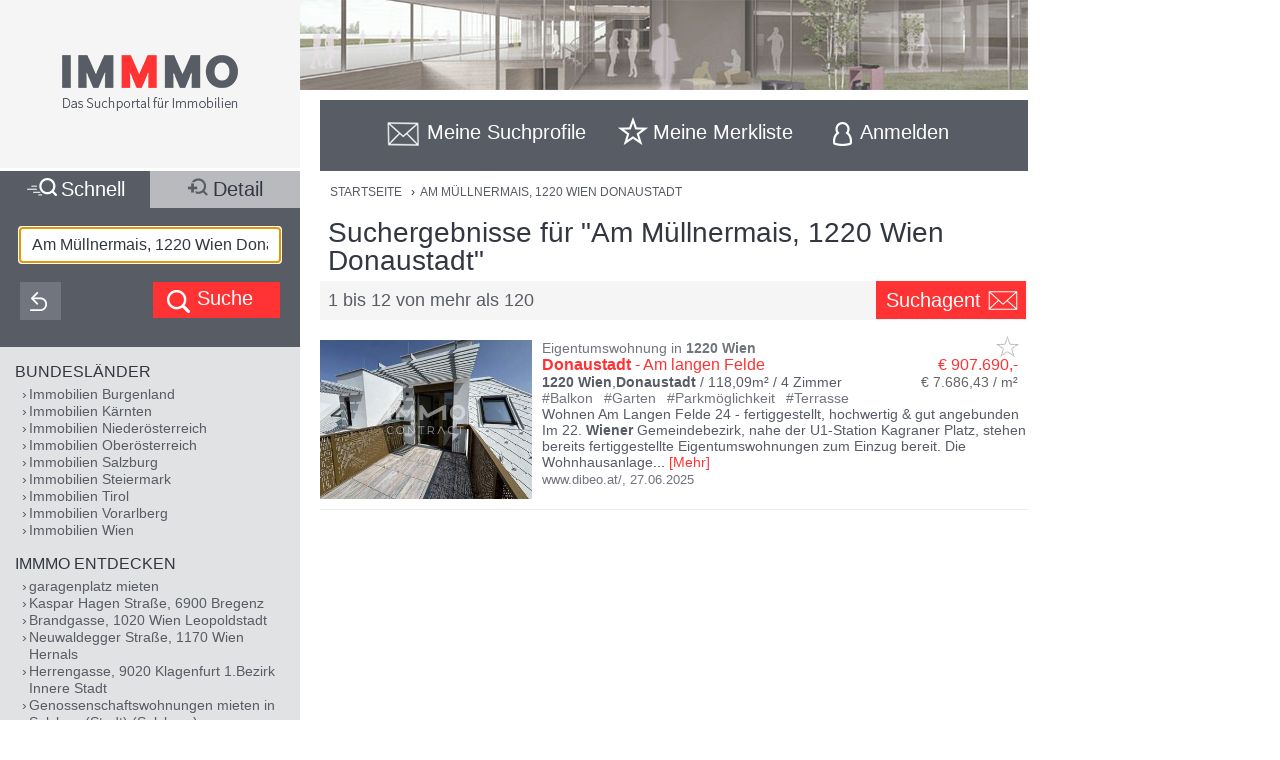

--- FILE ---
content_type: text/html;charset=UTF-8
request_url: https://www.immmo.at/Am-M%C3%BCllnermais,1220-Wien-Donaustadt
body_size: 17922
content:
<!DOCTYPE html><html data-locale="de" xml:lang="de-AT" lang="de-AT" xmlns="http://www.w3.org/1999/xhtml"><head><meta charset="utf-8"><meta content="text/html; charset=utf-8" http-equiv="content-type"><meta content="width=device-width, initial-scale=1, maximum-scale=1" name="viewport"><title>Am Müllnermais, 1220 Wien Donaustadt</title><meta content="Donaustadt - Am langen Felde - Wohnen Am Langen Felde 24 - fertiggestellt, hochwertig &amp; gut angebunden Im 22. Wiener Gemeindebezirk, nahe der U1-Station Kagraner Platz, stehen bereits fertiggestellte Eigentumswohnungen zum Einzug bereit. Die Wohnhausanlage mit vier Stiegen und Tiefgarage überzeugt durch eine erstklassige, energieeffiziente Bauweise ..." name="description"><meta content="IMMMO, Am Müllnermais, 1220 Wien Donaustadt, Immobilien, Wohnungen, Häuser, Grundstücke, Gewerbeobjekte, Anlageobjekte, kaufen, mieten, pachten, suchen, finden, Eigentum, Immobilien Suchmaschine" name="keywords"><meta content="index,follow" name="robots"><meta content="immmo.at - Das Suchportal für Immobilien" property="og:site_name"><meta content="de:DE" property="og:locale"><meta content="https://www.immmo.at/Am-M%C3%BCllnermais,1220-Wien-Donaustadt" property="og:url"><meta content="Am Müllnermais, 1220 Wien Donaustadt" property="og:title"><meta content="Donaustadt - Am langen Felde - Wohnen Am Langen Felde 24 - fertiggestellt, hochwertig &amp; gut angebunden Im 22. Wiener Gemeindebezirk, nahe der U1-Station Kagraner Platz, stehen bereits fertiggestellte Eigentumswohnungen zum Einzug bereit. Die Wohnhausanlage mit vier Stiegen und Tiefgarage überzeugt durch eine erstklassige, energieeffiziente Bauweise ..." property="og:description"><meta property="og:image"><link href="/assets/ctx/41b68cd3/image/dynamic/banner/common-0.jpg" as="image" rel="preload"><link href="/assets/ctx/a3dabd20/image/dynamic/banner/common-1.jpg" as="image" rel="preload"><link href="/assets/ctx/506a14ed/image/dynamic/banner/common-2.jpg" as="image" rel="preload"><link href="/assets/ctx/3b6753ca/image/dynamic/banner/common-3.jpg" as="image" rel="preload"><link href="/assets/ctx/e4cbc27a/image/dynamic/banner/sc_1.jpg" as="image" rel="preload"><link href="/assets/ctx/35bc506c/image/dynamic/banner/sc_2.jpg" as="image" rel="preload"><link href="/assets/ctx/1d901202/image/dynamic/banner/sc_3.jpg" as="image" rel="preload"><link href="/assets/ctx/7e54c2ad/image/dynamic/banner/sc_4.jpg" as="image" rel="preload"><link href="/assets/ctx/85acf456/image/dynamic/banner/sc_5.jpg" as="image" rel="preload"><link href="/assets/ctx/b113e453/image/dynamic/banner/sc_6.jpg" as="image" rel="preload"><link href="/assets/ctx/bdd7346f/image/dynamic/banner/sc_7.jpg" as="image" rel="preload"><link href="/assets/ctx/577caba9/image/dynamic/banner/sc_8.jpg" as="image" rel="preload"><link href="/assets/ctx/bed7ed05/image/dynamic/banner/sc_9.jpg" as="image" rel="preload"><link href="https://www.immmo.at/Am-M%C3%BCllnermais,1220-Wien-Donaustadt" rel="canonical"><script type="application/ld+json">[ {
  "breadcrumb" : {
    "itemListElement" : [ {
      "position" : 1,
      "item" : {
        "name" : "AM MÜLLNERMAIS, 1220 WIEN DONAUSTADT",
        "@type" : "Thing",
        "@id" : "https://www.immmo.at/Am-M%C3%BCllnermais,1220-Wien-Donaustadt"
      },
      "@type" : "ListItem",
      "@context" : "https://schema.org"
    } ],
    "@type" : "BreadcrumbList",
    "@context" : "https://schema.org"
  },
  "@type" : "SearchResultsPage",
  "@context" : "https://schema.org"
}, {
  "itemListElement" : [ {
    "position" : 1,
    "item" : {
      "name" : "AM MÜLLNERMAIS, 1220 WIEN DONAUSTADT",
      "@type" : "Thing",
      "@id" : "https://www.immmo.at/Am-M%C3%BCllnermais,1220-Wien-Donaustadt"
    },
    "@type" : "ListItem",
    "@context" : "https://schema.org"
  } ],
  "@type" : "BreadcrumbList",
  "@context" : "https://schema.org"
}, {
  "breadcrumb" : {
    "itemListElement" : [ {
      "position" : 1,
      "item" : {
        "name" : "AM MÜLLNERMAIS, 1220 WIEN DONAUSTADT",
        "@type" : "Thing",
        "@id" : "https://www.immmo.at/Am-M%C3%BCllnermais,1220-Wien-Donaustadt"
      },
      "@type" : "ListItem",
      "@context" : "https://schema.org"
    } ],
    "@type" : "BreadcrumbList",
    "@context" : "https://schema.org"
  },
  "@type" : "RealEstateListing",
  "@context" : "https://schema.org"
}, {
  "url" : "https://www.immmo.at/Am-M%C3%BCllnermais,1220-Wien-Donaustadt",
  "name" : "Am Müllnermais, 1220 Wien Donaustadt",
  "headline" : "Suchergebnisse für \"Am Müllnermais, 1220 Wien Donaustadt\"",
  "description" : "Donaustadt - Am langen Felde - Wohnen Am Langen Felde 24 - fertiggestellt, hochwertig &amp; gut angebunden Im 22. Wiener Gemeindebezirk, nahe der U1-Station Kagraner Platz, stehen bereits fertiggestellte Eigentumswohnungen zum Einzug bereit. Die Wohnhausanlage mit vier Stiegen und Tiefgarage überzeugt durch eine erstklassige, energieeffiziente Bauweise ...",
  "@type" : "WebPage",
  "@context" : "https://schema.org"
}, {
  "priceCurrency" : "€",
  "@type" : "AggregateOffer",
  "@context" : "https://schema.org"
}, {
  "numberOfItems" : 120,
  "url" : "https://www.immmo.at/Am-M%C3%BCllnermais,1220-Wien-Donaustadt",
  "name" : "Donaustadt - Am langen Felde - Wohnen Am Langen Felde 24 - fertiggestellt, hochwertig &amp; gut angebunden Im 22. Wiener Gemeindebezirk, nahe der U1-Station Kagraner Platz, stehen bereits fertiggestellte Eigentumswohnungen zum Einzug bereit. Die Wohnhausanlage mit vier Stiegen und Tiefgarage überzeugt durch eine erstklassige, energieeffiziente Bauweise ...",
  "@type" : "ItemList",
  "@context" : "https://schema.org"
}, {
  "position" : 1,
  "name" : "Donaustadt - Am langen Felde",
  "url" : "https://www.immmo.at/detail/1455879333?c=0",
  "@type" : "ListItem",
  "@context" : "https://schema.org"
}, {
  "position" : 2,
  "name" : "Donaustadt - Am langen Felde",
  "url" : "https://www.immmo.at/detail/1455879081?c=0",
  "@type" : "ListItem",
  "@context" : "https://schema.org"
}, {
  "position" : 3,
  "name" : "Donaustadt - Am langen Felde",
  "url" : "https://www.immmo.at/detail/1455879069?c=0",
  "@type" : "ListItem",
  "@context" : "https://schema.org"
}, {
  "position" : 4,
  "name" : "Donaustadt - Am langen Felde",
  "url" : "https://www.immmo.at/detail/1455878880?c=0",
  "@type" : "ListItem",
  "@context" : "https://schema.org"
}, {
  "position" : 5,
  "name" : "Donaustadt - Am langen Felde",
  "url" : "https://www.immmo.at/detail/1455878210?c=0",
  "@type" : "ListItem",
  "@context" : "https://schema.org"
}, {
  "position" : 6,
  "name" : "Donaustadt - Am langen Felde",
  "url" : "https://www.immmo.at/detail/1455878198?c=0",
  "@type" : "ListItem",
  "@context" : "https://schema.org"
}, {
  "position" : 7,
  "name" : "Donaustadt - Am langen Felde",
  "url" : "https://www.immmo.at/detail/1455878121?c=0",
  "@type" : "ListItem",
  "@context" : "https://schema.org"
}, {
  "position" : 8,
  "name" : "Donaustadt - Am langen Felde",
  "url" : "https://www.immmo.at/detail/1455877798?c=0",
  "@type" : "ListItem",
  "@context" : "https://schema.org"
}, {
  "position" : 9,
  "name" : "Donaustadt - Am langen Felde",
  "url" : "https://www.immmo.at/detail/1455877613?c=0",
  "@type" : "ListItem",
  "@context" : "https://schema.org"
}, {
  "position" : 10,
  "name" : "Donaustadt - Am langen Felde",
  "url" : "https://www.immmo.at/detail/1455877531?c=0",
  "@type" : "ListItem",
  "@context" : "https://schema.org"
}, {
  "position" : 11,
  "name" : "Donaustadt - Am langen Felde",
  "url" : "https://www.immmo.at/detail/1455877486?c=0",
  "@type" : "ListItem",
  "@context" : "https://schema.org"
}, {
  "position" : 12,
  "name" : "Donaustadt - Am langen Felde",
  "url" : "https://www.immmo.at/detail/1455877411?c=0",
  "@type" : "ListItem",
  "@context" : "https://schema.org"
} ]</script><script>
window.dataLayer = window.dataLayer || [];
</script><!-- Google Tag Manager --><script>(function(w,d,s,l,i){w[l]=w[l]||[];w[l].push({'gtm.start':
new Date().getTime(),event:'gtm.js'});var f=d.getElementsByTagName(s)[0],
j=d.createElement(s),dl=l!='dataLayer'?'&amp;l='+l:'';j.async=true;j.src=
'https://www.googletagmanager.com/gtm.js?id='+i+dl;f.parentNode.insertBefore(j,f);
})(window,document,'script','dataLayer','GTM-P9D9DRF');</script><!-- End Google Tag Manager --><link type="image/x-icon" href="/assets/ctx/ec77d223/image/icon.ico" rel="shortcut icon"><meta content="MMEa/tWAkImkczWH6iDKdcZazU+fya3pkKWekdc5Jrs=" name="verify-v1"><link href="https://static.immmo.at" rel="dns-prefetch">
<!--[if lte IE 8]>
<link href="/assets/ctx/z388788a4/style/ie8.css" media="screen" type="text/css" rel="stylesheet">
<![endif]-->
<!--[if lte IE 9]>
<link href="/assets/ctx/zac63419b/style/ie9.css" media="screen" type="text/css" rel="stylesheet">
<![endif]-->
<!--[if (gte IE 6)&(lte IE 8)]>
<script src="/assets/ctx/ze1254ff/javascript/lib/html5shiv.js" type="text/javascript"></script><script src="/assets/ctx/z19b4d5d3/javascript/lib/html5shiv-printshiv.js" type="text/javascript"></script><script src="/assets/ctx/zef20d7b3/javascript/lib/selectivizr.js" type="text/javascript"></script><script src="/assets/ctx/za705b207/javascript/lib/pie.js" type="text/javascript"></script>
<![endif]-->
<link type="text/css" rel="stylesheet" href="/assets/meta/zc3fabda1/tapestry5/font_awesome/css/font-awesome.css"><link type="text/css" rel="stylesheet" href="/assets/ctx/za4dbc08/style/style.css"><!--[if IE 9]><style type="text/css">.pageloading-mask{opacity:0.25;}</style><![endif]--><!--[if lt IE 9]><style type="text/css">.pageloading-mask{filter:alpha(opacity=25);}</style><![endif]--></head><body data-page-initialized="false"><!-- Google Tag Manager (noscript) --><noscript><iframe style="display:none;visibility:hidden" width="0" height="0" src="https://www.googletagmanager.com/ns.html?id=GTM-P9D9DRF"></iframe></noscript><!-- End Google Tag Manager (noscript) --><div id="top" class="wrapper-content-nav clear"><header class="wrapper-logo" role="banner"><a title="Gehe zur Startseite" href="https://www.immmo.at/"><span class="sprite sprite-logo-mobile"></span><span class="sprite sprite-logo"></span></a></header><div role="navigation" class="offset offset-tools-nav"><div class="wrapper-tools-nav"><ul class="tools-nav"><li class="link-search"><a href="#" id="menu-search"><span>Suche</span></a></li><li id="search-profile-box" class="link-search-profiles tools-nav-action"><a title="Gehe zur Suchprofile Übersicht" href="https://www.immmo.at/suchprofile"><span class="tools-nav-title">Meine Suchprofile</span></a><div id="search-profile-tooltip-list" class="wrapper-tooltip-list"><ul></ul></div></li><li id="watchlist-box" class="link-fav-list tools-nav-action"><a title="Gehe zur Merkliste" href="https://www.immmo.at/merkliste"><span style="display:none;" data-tip-place="sw" data-powertip="Kein Objekte in der Merkliste" title="Kein Objekte in der Merkliste" class="result-counter">0</span><span class="tools-nav-title">Meine Merkliste</span></a><div class="modal-favlist-full" id="watchlist-exceeding-message"><h3 class="modal-title">Merkliste ist voll</h3><p>Es können maximal 99 Objekte in der Merkliste gespeichert werden.</p><a href="#" class="button-cancel close">OK</a></div></li><li class="link-login tools-nav-action"><a class="js-loginpopup-open" title="Mit Facebook, Google+ oder E-Mail Adresse kostenlos anmelden" href="#" id="signin-open"><span id="signin-open-anmelden" class="tools-nav-title">
Anmelden
</span></a></li><div class="modal-login"><div class="modal-inner"><div class="wrapper-login-social"><div><p>
Durch Klicken auf eine Social Media Anmeldung akzeptiere ich die <a href="https://www.immmo.at/nutzungsbedingungen" class="txt">Nutzungsbedingungen</a>
&amp; <a href="https://www.immmo.at/datenschutzerklaerung" class="txt">Datenschutzrichtlinie</a>.
</p></div><div class="wrapper-row-seperator"><a class="button button-fb" href="https://www.immmo.at/auth/facebook/go">Mit Facebook anmelden</a></div><div class="wrapper-row-seperator"><script defer="" async="" src="https://accounts.google.com/gsi/client"></script><div data-auto_prompt="false" data-callback="handleCredentialResponse" data-ux_mode="popup" data-context="signin" data-client_id="275527603395-h0j60dtvo5dc3k1h8ceb2m45e8a49umg.apps.googleusercontent.com" id="g_id_onload"></div><div data-logo_alignment="left" data-locale="de" data-width="275" data-size="large" data-text="signup_with" data-theme="outline" data-shape="rectangular" data-type="standard" class="g_id_signin button button-google"></div></div><div class="wrapper-row-seperator"><div data-type="sign in" data-border="true" data-color="black" id="appleid-signin" class="login-btn"></div><script src="https://appleid.cdn-apple.com/appleauth/static/jsapi/appleid/1/de_DE/appleid.auth.js" type="text/javascript"></script></div></div><script>
function handleCredentialResponse(response) {
document.location.href = '/auth/google/' + response.credential;
}
</script><span class="login-separator-horizontal"></span><span class="login-separator-vertical"></span><div class="wrapper-login-email"><div data-container-type="zone" id="formZone"><form data-validate="submit" data-generator="tapestry/core/form" data-update-zone="^" action="/index.border.loginbox.loginpopup.loginform" method="post" id="loginForm"><input value="kx85r8TjKDnOom3qfQJeURQta+g=:H4sIAAAAAAAAAJ2SvUoDQRDHx4NAIFgYsLBXBIuNX7HQxhAQAlGEw1r29ibn6t7uursxZ2PlS9j4BGKlT5DCznfwAWwsrCy8vUtEEAxJt8x/5z+/+Xh4h8qgCZsdGWO2GykToyFCJVxGKisfWum+JphSLmgcG7S2x1HEYA00lUkI1ZSdIXFUo3XmukmYMih4RCJqkbSiPEiZO/A5yyG6vl45GdbeFl++ApjrQo0p6YwSRzRFB/XuOb2iDUFl0gid4TLZy7SDhaJ6q6xeOM3O3JqW+dgolhuE/Sjl1nIlh4/xdu/z/jUAyPRgA8hEEE2tHeTyCOISbgAczI/DZUfTG3mfymAHtibmGUwxjdCkmLfNLnL1h6I+1g6xPdJmtSx51mB1YrL1w3R+Hfv/roOpVCuJ0llSzN/93cZd+LH0/HTbDiDoQpUJnv/uxB7FXxeKHFM6f11FyF9Ttax+uv7r+Q0d3iBwCAMAAA==" name="t:formdata" type="hidden"><div class="wrapper-row-seperator"><label for="emailAddressField" id="emailAddressField-label" class="control-label floatlabel">E-Mail-Adresse</label><input aria-labelledby="emailAddressField-label" placeholder="E-Mail-Adresse" data-email-message="Keine gültige E-Mail-Adresse" data-validate-email="true" data-required-message="Sie müssen einen Wert für Email Address Field angeben." data-optionality="required" data-validation="true" aria-required="true" id="emailAddressField" class="form-control" name="emailAddressField" type="email"></div><div class="wrapper-row-seperator"><label for="passwordField" id="passwordField-label" class="control-label floatlabel">Passwort</label><input aria-labelledby="passwordField-label" placeholder="Passwort" data-max-length-message="Password Field darf höchstens 32 Zeichen lang sein." data-validate-max-length="32" data-min-length-message="Password Field muss mindestens 3 Zeichen lang sein." data-validate-min-length="3" data-required-message="Sie müssen einen Wert für Password Field angeben." data-optionality="required" data-validation="true" aria-required="true" value="" id="passwordField" name="passwordField" class="form-control" type="password"></div><div class="wrapper-row-seperator remember-me"><label for="rememberMeCheckbox" id="rememberMeCheckbox-label" class="control-label"><input aria-labelledby="rememberMeCheckbox-label" class="checkbox" id="rememberMeCheckbox" name="rememberMeCheckbox" type="checkbox">Auf diesem Computer angemeldet bleiben
</label></div><p>
Durch Klicken auf Anmelden akzeptiere ich die <a href="https://www.immmo.at/nutzungsbedingungen">Nutzungsbedingungen</a> &amp; <a href="https://www.immmo.at/datenschutzerklaerung">Datenschutzrichtlinie</a>.
</p><div class="wrapper-form-submit"><input value="Anmelden" id="submit_0" class="btn btn-primary" data-submit-mode="normal" name="submit_0" type="submit"></div><div class="wrapper-row-seperator forgot-pw"><p><a href="https://www.immmo.at/benutzer/passwort">Passwort vergessen?</a></p></div></form></div><div class="wrapper-row-seperator"><p>Noch nicht registriert? <a href="https://www.immmo.at/benutzer/registrieren"><br>
Jetzt kostenlos registrieren</a>.
</p></div></div></div><a class="button-close close" href="#" id="signin-close">Abbrechen</a></div></ul></div></div><div class="offset-content"><div role="main" class="wrapper-content"><div class="wrapper-breadcrumb breadcrumb"><em>Sie befinden sich hier: </em><a title="Gehe zur Startseite" href="https://www.immmo.at/">Startseite</a><span class="crumb"> › </span><a title="Sie befinden sich hier: AM MÜLLNERMAIS, 1220 WIEN DONAUSTADT" href="https://www.immmo.at/Am-M%C3%BCllnermais,1220-Wien-Donaustadt">AM MÜLLNERMAIS, 1220 WIEN DONAUSTADT</a></div><div class="wrapper-content-title-2row"><div class="wrapper-content-title-2row-row1"><h1 class="content-title">Suchergebnisse für "Am Müllnermais, 1220 Wien Donaustadt"</h1></div><div class="wrapper-content-title-2row-row2 with-save-button without-socials-and-save"><p class="content-entrycount">1 bis 12 von mehr als 120</p><a data-powertip="Diese Suche als neues Suchprofil speichern" class="save-profile-link js-save-profile" href="#" id="save-profile-link"><span>Suchagent</span><svg class="icon icon-envelop"><use href="#icon-envelop"></use></svg></a><div id="save-profile-modal" class="modal-save-profile"><div class="close-button"></div><h3 class="modal-title">E-Mail Suchagent anlegen</h3><p>Geben Sie einen Namen für das Suchprofil ein:</p><div class="wrapper-row-seperator"><input value="" class="js-save-profile-name" name="action" type="text"></div><p>Geben sie Ihre E-Mail Adresse ein:</p><div class="wrapper-row-seperator"><input value="" class="js-save-profile-email" name="email" type="text"><p style="display: none;" data-error-block-for="email" class="help-block" id="sa-email-wrong-error">Keine gültige E-Mail-Adresse</p></div><p>Durch klicken auf Speichern akzeptiere ich die<br><a target="_blank" href="https://www.immmo.at/nutzungsbedingungen">Nutzungsbedingungen</a> und
<a target="_blank" href="https://www.immmo.at/datenschutzerklaerung">Datenschutzrichtlinien</a></p><div class="wrapper-form-submit"><input title="Suchprofil jetzt speichern" value="Speichern" class="button_save" type="submit"> 
<a title="Speichern abbrechen" class="button-cancel close" href="#">Abbrechen</a></div></div><div class="modal-favlist-full" id="profiles-exceeding-modal"><h3 class="modal-title">Suchprofile voll</h3><p>Es können maximal 25 Suchprofile gespeichert werden.</p><a href="#" class="button-cancel close">OK</a></div><div class="modal-favlist-full" id="profiles-success-modal"><h3 class="modal-title">Ihr Suchagent wurde gespeichert!</h3><p id="profiles-success-text">Prüfen Sie bitte Ihren Posteingang und aktivieren Sie den Suchagenten.</p><p style="display: none;" id="profiles-success-text-existing-user">Sie können Ihren Suchagenten über die Suchagent E-Mail verwalten.</p><a href="#" class="button-cancel close">OK</a></div></div></div><ul data-lp-type="UNSTRUCT" lang="de" class="ul-result ul-result-with-image"><li data-objecttype="UNSTRUCT" data-page="1" data-position="1" data-detail="true" data-realestateuid="1455879333" data-hostname="www.dibeo.at/" data-hostuid="1288948801" class="wrapper-result"><span data-name="www.dibeo.at/" data-uid="1288948801" class="data data-host"></span><div class="wrapper-result-headline"><div class="wrapper-result-description-text-wrapper"><h3>Eigentumswohnung in <mark>1220</mark> <mark>Wien</mark></h3><div class="link-price-wrapper"><p class="result-link"><a rel="nofollow" class="inclick-www.dibeo.at/ js-track-click" target="_self" href="https://www.immmo.at/detail/1455879333?c=0"><mark>Donaustadt</mark> - Am langen Felde</a></p><p class="price hide-narrow">€ 907.690,-</p></div><div class="detail-size-wrapper"><p class="result-details"><mark>1220</mark> <mark>Wien</mark>,<mark>Donaustadt</mark> / 118,09m² / <span class="num-rooms">4 Zimmer</span></p><p class="size">€ 7.686,43 / m²</p></div></div></div><div class="wrapper-result-image"><div class=""><a data-element="image" rel="nofollow" onclick="" href="https://www.immmo.at/detail/1455879333?c=0" target="_self" class="inclick-www.dibeo.at/ slide js-track-click" style=""><img alt="Eigentumswohnung in 1220 Wien" height="300" width="400" sizes="(min-width: 480px) 212px, 100vw" data-sizes="(min-width: 480px) 212px, 100vw" data-srcset="https://static.immmo.at/ccf/400/300/44e4909f80cc8d6b1a01cb377bc064ad.jpeg 400w, https://static.immmo.at/ccf/212/159/44e4909f80cc8d6b1a01cb377bc064ad.jpeg 212w" data-src="https://static.immmo.at/ccf/400/300/44e4909f80cc8d6b1a01cb377bc064ad.jpeg" src="https://static.immmo.at/ccf/400/300/44e4909f80cc8d6b1a01cb377bc064ad.jpeg" class="lazyload"><noscript><img alt="Eigentumswohnung in 1220 Wien" src="https://static.immmo.at/ccf/400/300/44e4909f80cc8d6b1a01cb377bc064ad.jpeg"></noscript></a></div><span class="tags-price"><a data-element="image" rel="nofollow" onclick="" href="https://www.immmo.at/detail/1455879333?c=0" target="_self" class="inclick-www.dibeo.at/ js-track-click hide-desktop result-tags"><span><span class="tags-diamond">#</span>Balkon
</span><span><span class="tags-diamond">#</span>Garten
</span><span><span class="tags-diamond">#</span>Parkmöglichkeit
</span><span><span class="tags-diamond">#</span>Terrasse
</span></a><a data-element="image" rel="nofollow" onclick="" href="https://www.immmo.at/detail/1455879333?c=0" target="_self" class="inclick-www.dibeo.at/ js-track-click hide-desktop price">€ 907.690,-</a></span></div><div class="wrapper-result-description"><div class="wrapper-result-description-text-wrapper"><div class="wrapper-result-description-text"><p class="result-tags hide-narrow"><span><span class="tags-diamond">#</span>Balkon
</span><span><span class="tags-diamond">#</span>Garten
</span><span><span class="tags-diamond">#</span>Parkmöglichkeit
</span><span><span class="tags-diamond">#</span>Terrasse
</span></p><p><a rel="nofollow" class="inclick-www.dibeo.at/ js-track-click" target="_self" href="https://www.immmo.at/detail/1455879333?c=0">Wohnen Am Langen Felde 24 - fertiggestellt, hochwertig & gut angebunden Im 22. <mark>Wiener</mark> Gemeindebezirk, nahe der U1-Station Kagraner Platz, stehen bereits fertiggestellte Eigentumswohnungen zum Einzug bereit. Die Wohnhausanlage</a><a style="display:none;" rel="nofollow" class="inclick-www.dibeo.at/ js-track-click more-description" target="_self" href="https://www.immmo.at/detail/1455879333?c=0"><span> mit vier Stiegen und Tiefgarage überzeugt durch eine erstklassige, energieeffiziente Bauweise mit Fernwärme, Photovoltaikanlage und Fußbodenheizung - ideal für alle, die nachhaltig und zukunftssicher wohnen möchten. Jede Wohnung verfügt über eine private Freifläche - sei es Garten, Balkon, Loggia oder Terrasse - und bietet durchdachte Grundrisse sowie hochwertige Ausstattung: Echtholzparkett, moderne Fliesen, eine voll ausgestattete Einbauküche und ein stilvoll ausgestattetes Badezimmer sind bereits im Kaufpreis enthalten. Die Lage verbindet urbanen Komfort mit naturnaher Lebensqualität: Alte Donau, Lobau, Blumengärten und Badeteich Hirschstetten sind ebenso schnell erreichbar wie das Donauzentrum, Nahversorger, Schulen und medizinische Versorgung. Beziehen Sie jetzt Ihr neues Zuhause in der <mark>Donaustadt</mark> - bezugsfertig, modern und wertbeständig. Für eine Besichtigung steht Ihnen Herr Martin Melcher [Tel]) gerne zur Verfügung.</span></a><span class="toggle-more-description-wrapper"><span class="toggle-more-description-dots">...</span> [<a class="toggle-more-description-text js-toggle-more-description" title="Mehr Beschreibungstext anzeigen" target="_self" href="https://www.immmo.at/detail/1455879333?c=0">Mehr</a>]
</span></p></div></div></div><div class="wrapper-external-link"><div><a rel="nofollow" class="inclick-www.dibeo.at/ js-track-click" target="_self" href="https://www.immmo.at/detail/1455879333?c=0">www.dibeo.at/</a><span class="result-date">,
<time datetime="2025-06-27">27.06.2025</time></span></div></div><div data-awardlogo="/assets/ctx/c60a24f4/image/award_logo.png" data-pollid="" data-iframe="https://www.immmo.at/surveyiframe" data-enabled="false" style="display: none;" class="wrapper-survey"></div><a class="fav-marker " href="javascript:void(0);"><span data-powertip="Objekt in der Merkliste speichern" title="Objekt in der Merkliste speichern" data-targeturl="https://www.dibeo.at/expose/2004718?utm_source=IMMMO&amp;utm_medium=referral&amp;utm_campaign=test_conversion&amp;utm_content=2004718gew" class="sprite sprite-star-gray js-toggle-watchlist"></span></a></li><div style="margin: 0 auto; width: 300px; min-height: 250px;" id="IMM_M_Top"></div><li data-objecttype="UNSTRUCT" data-page="1" data-position="2" data-detail="true" data-realestateuid="1455879081" data-hostname="www.dibeo.at/" data-hostuid="1288948801" class="wrapper-result"><span data-name="www.dibeo.at/" data-uid="1288948801" class="data data-host"></span><div class="wrapper-result-headline"><div class="wrapper-result-description-text-wrapper"><h3>Eigentumswohnung in <mark>1220</mark> <mark>Wien</mark></h3><div class="link-price-wrapper"><p class="result-link"><a rel="nofollow" class="inclick-www.dibeo.at/ js-track-click" target="_self" href="https://www.immmo.at/detail/1455879081?c=0"><mark>Donaustadt</mark> - Am langen Felde</a></p><p class="price hide-narrow">€ 310.700,-</p></div><div class="detail-size-wrapper"><p class="result-details"><mark>1220</mark> <mark>Wien</mark>,<mark>Donaustadt</mark> / 41,22m² / <span class="num-rooms">1 Zimmer</span></p><p class="size">€ 7.537,60 / m²</p></div></div></div><div class="wrapper-result-image"><div class=""><a data-element="image" rel="nofollow" onclick="" href="https://www.immmo.at/detail/1455879081?c=0" target="_self" class="inclick-www.dibeo.at/ slide js-track-click" style=""><img alt="Eigentumswohnung in 1220 Wien" height="300" width="400" sizes="(min-width: 480px) 212px, 100vw" data-sizes="(min-width: 480px) 212px, 100vw" data-srcset="https://static.immmo.at/ccf/400/300/fb6d617e1fbb3b821b12cbce9d01eae9.jpeg 400w, https://static.immmo.at/ccf/212/159/fb6d617e1fbb3b821b12cbce9d01eae9.jpeg 212w" data-src="https://static.immmo.at/ccf/400/300/fb6d617e1fbb3b821b12cbce9d01eae9.jpeg" src="[data-uri]" class="lazyload"><noscript><img alt="Eigentumswohnung in 1220 Wien" src="[data-uri]"></noscript></a></div><span class="tags-price"><a data-element="image" rel="nofollow" onclick="" href="https://www.immmo.at/detail/1455879081?c=0" target="_self" class="inclick-www.dibeo.at/ js-track-click hide-desktop result-tags"><span><span class="tags-diamond">#</span>Balkon
</span><span><span class="tags-diamond">#</span>Garten
</span><span><span class="tags-diamond">#</span>Parkmöglichkeit
</span><span><span class="tags-diamond">#</span>Terrasse
</span></a><a data-element="image" rel="nofollow" onclick="" href="https://www.immmo.at/detail/1455879081?c=0" target="_self" class="inclick-www.dibeo.at/ js-track-click hide-desktop price">€ 310.700,-</a></span></div><div class="wrapper-result-description"><div class="wrapper-result-description-text-wrapper"><div class="wrapper-result-description-text"><p class="result-tags hide-narrow"><span><span class="tags-diamond">#</span>Balkon
</span><span><span class="tags-diamond">#</span>Garten
</span><span><span class="tags-diamond">#</span>Parkmöglichkeit
</span><span><span class="tags-diamond">#</span>Terrasse
</span></p><p><a rel="nofollow" class="inclick-www.dibeo.at/ js-track-click" target="_self" href="https://www.immmo.at/detail/1455879081?c=0">Wohnen Am Langen Felde 24 - fertiggestellt, hochwertig & gut angebunden Im 22. <mark>Wiener</mark> Gemeindebezirk, nahe der U1-Station Kagraner Platz, stehen bereits fertiggestellte Eigentumswohnungen zum Einzug bereit. Die Wohnhausanlage</a><a style="display:none;" rel="nofollow" class="inclick-www.dibeo.at/ js-track-click more-description" target="_self" href="https://www.immmo.at/detail/1455879081?c=0"><span> mit vier Stiegen und Tiefgarage überzeugt durch eine erstklassige, energieeffiziente Bauweise mit Fernwärme, Photovoltaikanlage und Fußbodenheizung - ideal für alle, die nachhaltig und zukunftssicher wohnen möchten. Jede Wohnung verfügt über eine private Freifläche - sei es Garten, Balkon, Loggia oder Terrasse - und bietet durchdachte Grundrisse sowie hochwertige Ausstattung: Echtholzparkett, moderne Fliesen, eine voll ausgestattete Einbauküche und ein stilvoll ausgestattetes Badezimmer sind bereits im Kaufpreis enthalten. Die Lage verbindet urbanen Komfort mit naturnaher Lebensqualität: Alte Donau, Lobau, Blumengärten und Badeteich Hirschstetten sind ebenso schnell erreichbar wie das Donauzentrum, Nahversorger, Schulen und medizinische Versorgung. Beziehen Sie jetzt Ihr neues Zuhause in der <mark>Donaustadt</mark> - bezugsfertig, modern und wertbeständig. Für eine Besichtigung steht Ihnen Herr Martin Melcher [Tel]) gerne zur Verfügung.</span></a><span class="toggle-more-description-wrapper"><span class="toggle-more-description-dots">...</span> [<a class="toggle-more-description-text js-toggle-more-description" title="Mehr Beschreibungstext anzeigen" target="_self" href="https://www.immmo.at/detail/1455879081?c=0">Mehr</a>]
</span></p></div></div></div><div class="wrapper-external-link"><div><a rel="nofollow" class="inclick-www.dibeo.at/ js-track-click" target="_self" href="https://www.immmo.at/detail/1455879081?c=0">www.dibeo.at/</a><span class="result-date">,
<time datetime="2025-06-28">28.06.2025</time></span></div></div><div data-awardlogo="/assets/ctx/c60a24f4/image/award_logo.png" data-pollid="" data-iframe="https://www.immmo.at/surveyiframe" data-enabled="false" style="display: none;" class="wrapper-survey"></div><a class="fav-marker " href="javascript:void(0);"><span data-powertip="Objekt in der Merkliste speichern" title="Objekt in der Merkliste speichern" data-targeturl="https://www.dibeo.at/expose/2005061?utm_source=IMMMO&amp;utm_medium=referral&amp;utm_campaign=test_conversion&amp;utm_content=2005061gew" class="sprite sprite-star-gray js-toggle-watchlist"></span></a></li><li data-objecttype="UNSTRUCT" data-page="1" data-position="3" data-detail="true" data-realestateuid="1455879069" data-hostname="www.dibeo.at/" data-hostuid="1288948801" class="wrapper-result"><span data-name="www.dibeo.at/" data-uid="1288948801" class="data data-host"></span><div class="wrapper-result-headline"><div class="wrapper-result-description-text-wrapper"><h3>Eigentumswohnung in <mark>1220</mark> <mark>Wien</mark></h3><div class="link-price-wrapper"><p class="result-link"><a rel="nofollow" class="inclick-www.dibeo.at/ js-track-click" target="_self" href="https://www.immmo.at/detail/1455879069?c=0"><mark>Donaustadt</mark> - Am langen Felde</a></p><p class="price hide-narrow">€ 540.490,-</p></div><div class="detail-size-wrapper"><p class="result-details"><mark>1220</mark> <mark>Wien</mark>,<mark>Donaustadt</mark> / 73,25m² / <span class="num-rooms">3 Zimmer</span></p><p class="size">€ 7.378,70 / m²</p></div></div></div><div class="wrapper-result-image"><div class=""><a data-element="image" rel="nofollow" onclick="" href="https://www.immmo.at/detail/1455879069?c=0" target="_self" class="inclick-www.dibeo.at/ slide js-track-click" style=""><img alt="Eigentumswohnung in 1220 Wien" height="300" width="400" sizes="(min-width: 480px) 212px, 100vw" data-sizes="(min-width: 480px) 212px, 100vw" data-srcset="https://static.immmo.at/ccf/400/300/258ddfc7a0a4adda8c399912b514c304.jpeg 400w, https://static.immmo.at/ccf/212/159/258ddfc7a0a4adda8c399912b514c304.jpeg 212w" data-src="https://static.immmo.at/ccf/400/300/258ddfc7a0a4adda8c399912b514c304.jpeg" src="[data-uri]" class="lazyload"><noscript><img alt="Eigentumswohnung in 1220 Wien" src="[data-uri]"></noscript></a></div><span class="tags-price"><a data-element="image" rel="nofollow" onclick="" href="https://www.immmo.at/detail/1455879069?c=0" target="_self" class="inclick-www.dibeo.at/ js-track-click hide-desktop result-tags"><span><span class="tags-diamond">#</span>Balkon
</span><span><span class="tags-diamond">#</span>Garten
</span><span><span class="tags-diamond">#</span>Parkmöglichkeit
</span><span><span class="tags-diamond">#</span>Terrasse
</span></a><a data-element="image" rel="nofollow" onclick="" href="https://www.immmo.at/detail/1455879069?c=0" target="_self" class="inclick-www.dibeo.at/ js-track-click hide-desktop price">€ 540.490,-</a></span></div><div class="wrapper-result-description"><div class="wrapper-result-description-text-wrapper"><div class="wrapper-result-description-text"><p class="result-tags hide-narrow"><span><span class="tags-diamond">#</span>Balkon
</span><span><span class="tags-diamond">#</span>Garten
</span><span><span class="tags-diamond">#</span>Parkmöglichkeit
</span><span><span class="tags-diamond">#</span>Terrasse
</span></p><p><a rel="nofollow" class="inclick-www.dibeo.at/ js-track-click" target="_self" href="https://www.immmo.at/detail/1455879069?c=0">Wohnen Am Langen Felde 24 - fertiggestellt, hochwertig & gut angebunden Im 22. <mark>Wiener</mark> Gemeindebezirk, nahe der U1-Station Kagraner Platz, stehen bereits fertiggestellte Eigentumswohnungen zum Einzug bereit. Die Wohnhausanlage</a><a style="display:none;" rel="nofollow" class="inclick-www.dibeo.at/ js-track-click more-description" target="_self" href="https://www.immmo.at/detail/1455879069?c=0"><span> mit vier Stiegen und Tiefgarage überzeugt durch eine erstklassige, energieeffiziente Bauweise mit Fernwärme, Photovoltaikanlage und Fußbodenheizung - ideal für alle, die nachhaltig und zukunftssicher wohnen möchten. Jede Wohnung verfügt über eine private Freifläche - sei es Garten, Balkon, Loggia oder Terrasse - und bietet durchdachte Grundrisse sowie hochwertige Ausstattung: Echtholzparkett, moderne Fliesen, eine voll ausgestattete Einbauküche und ein stilvoll ausgestattetes Badezimmer sind bereits im Kaufpreis enthalten. Die Lage verbindet urbanen Komfort mit naturnaher Lebensqualität: Alte Donau, Lobau, Blumengärten und Badeteich Hirschstetten sind ebenso schnell erreichbar wie das Donauzentrum, Nahversorger, Schulen und medizinische Versorgung. Beziehen Sie jetzt Ihr neues Zuhause in der <mark>Donaustadt</mark> - bezugsfertig, modern und wertbeständig. Für eine Besichtigung steht Ihnen Herr Martin Melcher [Tel]) gerne zur Verfügung.</span></a><span class="toggle-more-description-wrapper"><span class="toggle-more-description-dots">...</span> [<a class="toggle-more-description-text js-toggle-more-description" title="Mehr Beschreibungstext anzeigen" target="_self" href="https://www.immmo.at/detail/1455879069?c=0">Mehr</a>]
</span></p></div></div></div><div class="wrapper-external-link"><div><a rel="nofollow" class="inclick-www.dibeo.at/ js-track-click" target="_self" href="https://www.immmo.at/detail/1455879069?c=0">www.dibeo.at/</a><span class="result-date">,
<time datetime="2025-06-29">29.06.2025</time></span></div></div><div data-awardlogo="/assets/ctx/c60a24f4/image/award_logo.png" data-pollid="" data-iframe="https://www.immmo.at/surveyiframe" data-enabled="false" style="display: none;" class="wrapper-survey"></div><a class="fav-marker " href="javascript:void(0);"><span data-powertip="Objekt in der Merkliste speichern" title="Objekt in der Merkliste speichern" data-targeturl="https://www.dibeo.at/expose/2005397?utm_source=IMMMO&amp;utm_medium=referral&amp;utm_campaign=test_conversion&amp;utm_content=2005397gew" class="sprite sprite-star-gray js-toggle-watchlist"></span></a></li><li data-objecttype="UNSTRUCT" data-page="1" data-position="4" data-detail="true" data-realestateuid="1455878880" data-hostname="www.dibeo.at/" data-hostuid="1288948801" class="wrapper-result"><span data-name="www.dibeo.at/" data-uid="1288948801" class="data data-host"></span><div class="wrapper-result-headline"><div class="wrapper-result-description-text-wrapper"><h3>Eigentumswohnung in <mark>1220</mark> <mark>Wien</mark></h3><div class="link-price-wrapper"><p class="result-link"><a rel="nofollow" class="inclick-www.dibeo.at/ js-track-click" target="_self" href="https://www.immmo.at/detail/1455878880?c=0"><mark>Donaustadt</mark> - Am langen Felde</a></p><p class="price hide-narrow">€ 525.190,-</p></div><div class="detail-size-wrapper"><p class="result-details"><mark>1220</mark> <mark>Wien</mark>,<mark>Donaustadt</mark> / 66,73m² / <span class="num-rooms">2 Zimmer</span></p><p class="size">€ 7.870,37 / m²</p></div></div></div><div class="wrapper-result-image"><div class=""><a data-element="image" rel="nofollow" onclick="" href="https://www.immmo.at/detail/1455878880?c=0" target="_self" class="inclick-www.dibeo.at/ slide js-track-click" style=""><img alt="Eigentumswohnung in 1220 Wien" height="300" width="400" sizes="(min-width: 480px) 212px, 100vw" data-sizes="(min-width: 480px) 212px, 100vw" data-srcset="https://static.immmo.at/ccf/400/300/12329b041fa179405c645817e857478d.jpeg 400w, https://static.immmo.at/ccf/212/159/12329b041fa179405c645817e857478d.jpeg 212w" data-src="https://static.immmo.at/ccf/400/300/12329b041fa179405c645817e857478d.jpeg" src="[data-uri]" class="lazyload"><noscript><img alt="Eigentumswohnung in 1220 Wien" src="[data-uri]"></noscript></a></div><span class="tags-price"><a data-element="image" rel="nofollow" onclick="" href="https://www.immmo.at/detail/1455878880?c=0" target="_self" class="inclick-www.dibeo.at/ js-track-click hide-desktop result-tags"><span><span class="tags-diamond">#</span>Balkon
</span><span><span class="tags-diamond">#</span>Garten
</span><span><span class="tags-diamond">#</span>Parkmöglichkeit
</span><span><span class="tags-diamond">#</span>Terrasse
</span></a><a data-element="image" rel="nofollow" onclick="" href="https://www.immmo.at/detail/1455878880?c=0" target="_self" class="inclick-www.dibeo.at/ js-track-click hide-desktop price">€ 525.190,-</a></span></div><div class="wrapper-result-description"><div class="wrapper-result-description-text-wrapper"><div class="wrapper-result-description-text"><p class="result-tags hide-narrow"><span><span class="tags-diamond">#</span>Balkon
</span><span><span class="tags-diamond">#</span>Garten
</span><span><span class="tags-diamond">#</span>Parkmöglichkeit
</span><span><span class="tags-diamond">#</span>Terrasse
</span></p><p><a rel="nofollow" class="inclick-www.dibeo.at/ js-track-click" target="_self" href="https://www.immmo.at/detail/1455878880?c=0">Wohnen Am Langen Felde 24 - fertiggestellt, hochwertig & gut angebunden Im 22. <mark>Wiener</mark> Gemeindebezirk, nahe der U1-Station Kagraner Platz, stehen bereits fertiggestellte Eigentumswohnungen zum Einzug bereit. Die Wohnhausanlage</a><a style="display:none;" rel="nofollow" class="inclick-www.dibeo.at/ js-track-click more-description" target="_self" href="https://www.immmo.at/detail/1455878880?c=0"><span> mit vier Stiegen und Tiefgarage überzeugt durch eine erstklassige, energieeffiziente Bauweise mit Fernwärme, Photovoltaikanlage und Fußbodenheizung - ideal für alle, die nachhaltig und zukunftssicher wohnen möchten. Jede Wohnung verfügt über eine private Freifläche - sei es Garten, Balkon, Loggia oder Terrasse - und bietet durchdachte Grundrisse sowie hochwertige Ausstattung: Echtholzparkett, moderne Fliesen, eine voll ausgestattete Einbauküche und ein stilvoll ausgestattetes Badezimmer sind bereits im Kaufpreis enthalten. Die Lage verbindet urbanen Komfort mit naturnaher Lebensqualität: Alte Donau, Lobau, Blumengärten und Badeteich Hirschstetten sind ebenso schnell erreichbar wie das Donauzentrum, Nahversorger, Schulen und medizinische Versorgung. Beziehen Sie jetzt Ihr neues Zuhause in der <mark>Donaustadt</mark> - bezugsfertig, modern und wertbeständig. Für eine Besichtigung steht Ihnen Herr Martin Melcher [Tel]) gerne zur Verfügung.</span></a><span class="toggle-more-description-wrapper"><span class="toggle-more-description-dots">...</span> [<a class="toggle-more-description-text js-toggle-more-description" title="Mehr Beschreibungstext anzeigen" target="_self" href="https://www.immmo.at/detail/1455878880?c=0">Mehr</a>]
</span></p></div></div></div><div class="wrapper-external-link"><div><a rel="nofollow" class="inclick-www.dibeo.at/ js-track-click" target="_self" href="https://www.immmo.at/detail/1455878880?c=0">www.dibeo.at/</a><span class="result-date">,
<time datetime="2025-06-29">29.06.2025</time></span></div></div><div data-awardlogo="/assets/ctx/c60a24f4/image/award_logo.png" data-pollid="" data-iframe="https://www.immmo.at/surveyiframe" data-enabled="false" style="display: none;" class="wrapper-survey"></div><a class="fav-marker " href="javascript:void(0);"><span data-powertip="Objekt in der Merkliste speichern" title="Objekt in der Merkliste speichern" data-targeturl="https://www.dibeo.at/expose/2005501?utm_source=IMMMO&amp;utm_medium=referral&amp;utm_campaign=test_conversion&amp;utm_content=2005501gew" class="sprite sprite-star-gray js-toggle-watchlist"></span></a></li><div style="margin: 0 auto; width: 300px;" id="IMM_R_Mid"></div><div style="height:170px; width:708px;" id="IMM_R_List"></div><li data-objecttype="UNSTRUCT" data-page="1" data-position="5" data-detail="true" data-realestateuid="1455878210" data-hostname="www.dibeo.at/" data-hostuid="1288948801" class="wrapper-result"><span data-name="www.dibeo.at/" data-uid="1288948801" class="data data-host"></span><div class="wrapper-result-headline"><div class="wrapper-result-description-text-wrapper"><h3>Eigentumswohnung in <mark>1220</mark> <mark>Wien</mark></h3><div class="link-price-wrapper"><p class="result-link"><a rel="nofollow" class="inclick-www.dibeo.at/ js-track-click" target="_self" href="https://www.immmo.at/detail/1455878210?c=0"><mark>Donaustadt</mark> - Am langen Felde</a></p><p class="price hide-narrow">€ 422.690,-</p></div><div class="detail-size-wrapper"><p class="result-details"><mark>1220</mark> <mark>Wien</mark>,<mark>Donaustadt</mark> / 52,79m² / <span class="num-rooms">2 Zimmer</span></p><p class="size">€ 8.007,01 / m²</p></div></div></div><div class="wrapper-result-image"><div class=""><a data-element="image" rel="nofollow" onclick="" href="https://www.immmo.at/detail/1455878210?c=0" target="_self" class="inclick-www.dibeo.at/ slide js-track-click" style=""><img alt="Eigentumswohnung in 1220 Wien" height="300" width="400" sizes="(min-width: 480px) 212px, 100vw" data-sizes="(min-width: 480px) 212px, 100vw" data-srcset="https://static.immmo.at/ccf/400/300/ad1375da4230316f340d9687dbcc86fb.jpeg 400w, https://static.immmo.at/ccf/212/159/ad1375da4230316f340d9687dbcc86fb.jpeg 212w" data-src="https://static.immmo.at/ccf/400/300/ad1375da4230316f340d9687dbcc86fb.jpeg" src="[data-uri]" class="lazyload"><noscript><img alt="Eigentumswohnung in 1220 Wien" src="[data-uri]"></noscript></a></div><span class="tags-price"><a data-element="image" rel="nofollow" onclick="" href="https://www.immmo.at/detail/1455878210?c=0" target="_self" class="inclick-www.dibeo.at/ js-track-click hide-desktop result-tags"><span><span class="tags-diamond">#</span>Balkon
</span><span><span class="tags-diamond">#</span>Garten
</span><span><span class="tags-diamond">#</span>Parkmöglichkeit
</span><span><span class="tags-diamond">#</span>Terrasse
</span></a><a data-element="image" rel="nofollow" onclick="" href="https://www.immmo.at/detail/1455878210?c=0" target="_self" class="inclick-www.dibeo.at/ js-track-click hide-desktop price">€ 422.690,-</a></span></div><div class="wrapper-result-description"><div class="wrapper-result-description-text-wrapper"><div class="wrapper-result-description-text"><p class="result-tags hide-narrow"><span><span class="tags-diamond">#</span>Balkon
</span><span><span class="tags-diamond">#</span>Garten
</span><span><span class="tags-diamond">#</span>Parkmöglichkeit
</span><span><span class="tags-diamond">#</span>Terrasse
</span></p><p><a rel="nofollow" class="inclick-www.dibeo.at/ js-track-click" target="_self" href="https://www.immmo.at/detail/1455878210?c=0">Wohnen Am Langen Felde 24 - fertiggestellt, hochwertig & gut angebunden Im 22. <mark>Wiener</mark> Gemeindebezirk, nahe der U1-Station Kagraner Platz, stehen bereits fertiggestellte Eigentumswohnungen zum Einzug bereit. Die Wohnhausanlage</a><a style="display:none;" rel="nofollow" class="inclick-www.dibeo.at/ js-track-click more-description" target="_self" href="https://www.immmo.at/detail/1455878210?c=0"><span> mit vier Stiegen und Tiefgarage überzeugt durch eine erstklassige, energieeffiziente Bauweise mit Fernwärme, Photovoltaikanlage und Fußbodenheizung - ideal für alle, die nachhaltig und zukunftssicher wohnen möchten. Jede Wohnung verfügt über eine private Freifläche - sei es Garten, Balkon, Loggia oder Terrasse - und bietet durchdachte Grundrisse sowie hochwertige Ausstattung: Echtholzparkett, moderne Fliesen, eine voll ausgestattete Einbauküche und ein stilvoll ausgestattetes Badezimmer sind bereits im Kaufpreis enthalten. Die Lage verbindet urbanen Komfort mit naturnaher Lebensqualität: Alte Donau, Lobau, Blumengärten und Badeteich Hirschstetten sind ebenso schnell erreichbar wie das Donauzentrum, Nahversorger, Schulen und medizinische Versorgung. Beziehen Sie jetzt Ihr neues Zuhause in der <mark>Donaustadt</mark> - bezugsfertig, modern und wertbeständig. Für eine Besichtigung steht Ihnen Herr Martin Melcher [Tel]) gerne zur Verfügung.</span></a><span class="toggle-more-description-wrapper"><span class="toggle-more-description-dots">...</span> [<a class="toggle-more-description-text js-toggle-more-description" title="Mehr Beschreibungstext anzeigen" target="_self" href="https://www.immmo.at/detail/1455878210?c=0">Mehr</a>]
</span></p></div></div></div><div class="wrapper-external-link"><div><a rel="nofollow" class="inclick-www.dibeo.at/ js-track-click" target="_self" href="https://www.immmo.at/detail/1455878210?c=0">www.dibeo.at/</a><span class="result-date">,
<time datetime="2025-06-28">28.06.2025</time></span></div></div><div data-awardlogo="/assets/ctx/c60a24f4/image/award_logo.png" data-pollid="" data-iframe="https://www.immmo.at/surveyiframe" data-enabled="false" style="display: none;" class="wrapper-survey"></div><a class="fav-marker " href="javascript:void(0);"><span data-powertip="Objekt in der Merkliste speichern" title="Objekt in der Merkliste speichern" data-targeturl="https://www.dibeo.at/expose/2005018?utm_source=IMMMO&amp;utm_medium=referral&amp;utm_campaign=test_conversion&amp;utm_content=2005018gew" class="sprite sprite-star-gray js-toggle-watchlist"></span></a></li><li data-objecttype="UNSTRUCT" data-page="1" data-position="6" data-detail="true" data-realestateuid="1455878198" data-hostname="www.dibeo.at/" data-hostuid="1288948801" class="wrapper-result"><span data-name="www.dibeo.at/" data-uid="1288948801" class="data data-host"></span><div class="wrapper-result-headline"><div class="wrapper-result-description-text-wrapper"><h3>Eigentumswohnung in <mark>1220</mark> <mark>Wien</mark></h3><div class="link-price-wrapper"><p class="result-link"><a rel="nofollow" class="inclick-www.dibeo.at/ js-track-click" target="_self" href="https://www.immmo.at/detail/1455878198?c=0"><mark>Donaustadt</mark> - Am langen Felde</a></p><p class="price hide-narrow">€ 495.490,-</p></div><div class="detail-size-wrapper"><p class="result-details"><mark>1220</mark> <mark>Wien</mark>,<mark>Donaustadt</mark> / 62,8m² / <span class="num-rooms">3 Zimmer</span></p><p class="size">€ 7.889,97 / m²</p></div></div></div><div class="wrapper-result-image"><div class=""><a data-element="image" rel="nofollow" onclick="" href="https://www.immmo.at/detail/1455878198?c=0" target="_self" class="inclick-www.dibeo.at/ slide js-track-click" style=""><img alt="Eigentumswohnung in 1220 Wien" height="300" width="400" sizes="(min-width: 480px) 212px, 100vw" data-sizes="(min-width: 480px) 212px, 100vw" data-srcset="https://static.immmo.at/ccf/400/300/a24d505e83f480f7eab174993e0ada1b.jpeg 400w, https://static.immmo.at/ccf/212/159/a24d505e83f480f7eab174993e0ada1b.jpeg 212w" data-src="https://static.immmo.at/ccf/400/300/a24d505e83f480f7eab174993e0ada1b.jpeg" src="[data-uri]" class="lazyload"><noscript><img alt="Eigentumswohnung in 1220 Wien" src="[data-uri]"></noscript></a></div><span class="tags-price"><a data-element="image" rel="nofollow" onclick="" href="https://www.immmo.at/detail/1455878198?c=0" target="_self" class="inclick-www.dibeo.at/ js-track-click hide-desktop result-tags"><span><span class="tags-diamond">#</span>Balkon
</span><span><span class="tags-diamond">#</span>Garten
</span><span><span class="tags-diamond">#</span>Parkmöglichkeit
</span><span><span class="tags-diamond">#</span>Terrasse
</span></a><a data-element="image" rel="nofollow" onclick="" href="https://www.immmo.at/detail/1455878198?c=0" target="_self" class="inclick-www.dibeo.at/ js-track-click hide-desktop price">€ 495.490,-</a></span></div><div class="wrapper-result-description"><div class="wrapper-result-description-text-wrapper"><div class="wrapper-result-description-text"><p class="result-tags hide-narrow"><span><span class="tags-diamond">#</span>Balkon
</span><span><span class="tags-diamond">#</span>Garten
</span><span><span class="tags-diamond">#</span>Parkmöglichkeit
</span><span><span class="tags-diamond">#</span>Terrasse
</span></p><p><a rel="nofollow" class="inclick-www.dibeo.at/ js-track-click" target="_self" href="https://www.immmo.at/detail/1455878198?c=0">Wohnen Am Langen Felde 24 - fertiggestellt, hochwertig & gut angebunden Im 22. <mark>Wiener</mark> Gemeindebezirk, nahe der U1-Station Kagraner Platz, stehen bereits fertiggestellte Eigentumswohnungen zum Einzug bereit. Die Wohnhausanlage</a><a style="display:none;" rel="nofollow" class="inclick-www.dibeo.at/ js-track-click more-description" target="_self" href="https://www.immmo.at/detail/1455878198?c=0"><span> mit vier Stiegen und Tiefgarage überzeugt durch eine erstklassige, energieeffiziente Bauweise mit Fernwärme, Photovoltaikanlage und Fußbodenheizung - ideal für alle, die nachhaltig und zukunftssicher wohnen möchten. Jede Wohnung verfügt über eine private Freifläche - sei es Garten, Balkon, Loggia oder Terrasse - und bietet durchdachte Grundrisse sowie hochwertige Ausstattung: Echtholzparkett, moderne Fliesen, eine voll ausgestattete Einbauküche und ein stilvoll ausgestattetes Badezimmer sind bereits im Kaufpreis enthalten. Die Lage verbindet urbanen Komfort mit naturnaher Lebensqualität: Alte Donau, Lobau, Blumengärten und Badeteich Hirschstetten sind ebenso schnell erreichbar wie das Donauzentrum, Nahversorger, Schulen und medizinische Versorgung. Beziehen Sie jetzt Ihr neues Zuhause in der <mark>Donaustadt</mark> - bezugsfertig, modern und wertbeständig. Für eine Besichtigung steht Ihnen Herr Martin Melcher [Tel]) gerne zur Verfügung.</span></a><span class="toggle-more-description-wrapper"><span class="toggle-more-description-dots">...</span> [<a class="toggle-more-description-text js-toggle-more-description" title="Mehr Beschreibungstext anzeigen" target="_self" href="https://www.immmo.at/detail/1455878198?c=0">Mehr</a>]
</span></p></div></div></div><div class="wrapper-external-link"><div><a rel="nofollow" class="inclick-www.dibeo.at/ js-track-click" target="_self" href="https://www.immmo.at/detail/1455878198?c=0">www.dibeo.at/</a><span class="result-date">,
<time datetime="2025-06-29">29.06.2025</time></span></div></div><div data-awardlogo="/assets/ctx/c60a24f4/image/award_logo.png" data-pollid="" data-iframe="https://www.immmo.at/surveyiframe" data-enabled="false" style="display: none;" class="wrapper-survey"></div><a class="fav-marker " href="javascript:void(0);"><span data-powertip="Objekt in der Merkliste speichern" title="Objekt in der Merkliste speichern" data-targeturl="https://www.dibeo.at/expose/2005445?utm_source=IMMMO&amp;utm_medium=referral&amp;utm_campaign=test_conversion&amp;utm_content=2005445gew" class="sprite sprite-star-gray js-toggle-watchlist"></span></a></li><li data-objecttype="UNSTRUCT" data-page="1" data-position="7" data-detail="true" data-realestateuid="1455878121" data-hostname="www.dibeo.at/" data-hostuid="1288948801" class="wrapper-result"><span data-name="www.dibeo.at/" data-uid="1288948801" class="data data-host"></span><div class="wrapper-result-headline"><div class="wrapper-result-description-text-wrapper"><h3>Eigentumswohnung in <mark>1220</mark> <mark>Wien</mark></h3><div class="link-price-wrapper"><p class="result-link"><a rel="nofollow" class="inclick-www.dibeo.at/ js-track-click" target="_self" href="https://www.immmo.at/detail/1455878121?c=0"><mark>Donaustadt</mark> - Am langen Felde</a></p><p class="price hide-narrow">€ 560.690,-</p></div><div class="detail-size-wrapper"><p class="result-details"><mark>1220</mark> <mark>Wien</mark>,<mark>Donaustadt</mark> / 72,76m² / <span class="num-rooms">3 Zimmer</span></p><p class="size">€ 7.706,02 / m²</p></div></div></div><div class="wrapper-result-image"><div class=""><a data-element="image" rel="nofollow" onclick="" href="https://www.immmo.at/detail/1455878121?c=0" target="_self" class="inclick-www.dibeo.at/ slide js-track-click" style=""><img alt="Eigentumswohnung in 1220 Wien" height="300" width="400" sizes="(min-width: 480px) 212px, 100vw" data-sizes="(min-width: 480px) 212px, 100vw" data-srcset="https://static.immmo.at/ccf/400/300/de2fd13c9b4d4cafaa20edf278f4362b.jpeg 400w, https://static.immmo.at/ccf/212/159/de2fd13c9b4d4cafaa20edf278f4362b.jpeg 212w" data-src="https://static.immmo.at/ccf/400/300/de2fd13c9b4d4cafaa20edf278f4362b.jpeg" src="[data-uri]" class="lazyload"><noscript><img alt="Eigentumswohnung in 1220 Wien" src="[data-uri]"></noscript></a></div><span class="tags-price"><a data-element="image" rel="nofollow" onclick="" href="https://www.immmo.at/detail/1455878121?c=0" target="_self" class="inclick-www.dibeo.at/ js-track-click hide-desktop result-tags"><span><span class="tags-diamond">#</span>Balkon
</span><span><span class="tags-diamond">#</span>Garten
</span><span><span class="tags-diamond">#</span>Parkmöglichkeit
</span><span><span class="tags-diamond">#</span>Terrasse
</span></a><a data-element="image" rel="nofollow" onclick="" href="https://www.immmo.at/detail/1455878121?c=0" target="_self" class="inclick-www.dibeo.at/ js-track-click hide-desktop price">€ 560.690,-</a></span></div><div class="wrapper-result-description"><div class="wrapper-result-description-text-wrapper"><div class="wrapper-result-description-text"><p class="result-tags hide-narrow"><span><span class="tags-diamond">#</span>Balkon
</span><span><span class="tags-diamond">#</span>Garten
</span><span><span class="tags-diamond">#</span>Parkmöglichkeit
</span><span><span class="tags-diamond">#</span>Terrasse
</span></p><p><a rel="nofollow" class="inclick-www.dibeo.at/ js-track-click" target="_self" href="https://www.immmo.at/detail/1455878121?c=0">Wohnen Am Langen Felde 24 - fertiggestellt, hochwertig & gut angebunden Im 22. <mark>Wiener</mark> Gemeindebezirk, nahe der U1-Station Kagraner Platz, stehen bereits fertiggestellte Eigentumswohnungen zum Einzug bereit. Die Wohnhausanlage</a><a style="display:none;" rel="nofollow" class="inclick-www.dibeo.at/ js-track-click more-description" target="_self" href="https://www.immmo.at/detail/1455878121?c=0"><span> mit vier Stiegen und Tiefgarage überzeugt durch eine erstklassige, energieeffiziente Bauweise mit Fernwärme, Photovoltaikanlage und Fußbodenheizung - ideal für alle, die nachhaltig und zukunftssicher wohnen möchten. Jede Wohnung verfügt über eine private Freifläche - sei es Garten, Balkon, Loggia oder Terrasse - und bietet durchdachte Grundrisse sowie hochwertige Ausstattung: Echtholzparkett, moderne Fliesen, eine voll ausgestattete Einbauküche und ein stilvoll ausgestattetes Badezimmer sind bereits im Kaufpreis enthalten. Die Lage verbindet urbanen Komfort mit naturnaher Lebensqualität: Alte Donau, Lobau, Blumengärten und Badeteich Hirschstetten sind ebenso schnell erreichbar wie das Donauzentrum, Nahversorger, Schulen und medizinische Versorgung. Beziehen Sie jetzt Ihr neues Zuhause in der <mark>Donaustadt</mark> - bezugsfertig, modern und wertbeständig. Für eine Besichtigung steht Ihnen Herr Martin Melcher [Tel]) gerne zur Verfügung.</span></a><span class="toggle-more-description-wrapper"><span class="toggle-more-description-dots">...</span> [<a class="toggle-more-description-text js-toggle-more-description" title="Mehr Beschreibungstext anzeigen" target="_self" href="https://www.immmo.at/detail/1455878121?c=0">Mehr</a>]
</span></p></div></div></div><div class="wrapper-external-link"><div><a rel="nofollow" class="inclick-www.dibeo.at/ js-track-click" target="_self" href="https://www.immmo.at/detail/1455878121?c=0">www.dibeo.at/</a><span class="result-date">,
<time datetime="2025-06-28">28.06.2025</time></span></div></div><div data-awardlogo="/assets/ctx/c60a24f4/image/award_logo.png" data-pollid="" data-iframe="https://www.immmo.at/surveyiframe" data-enabled="false" style="display: none;" class="wrapper-survey"></div><a class="fav-marker " href="javascript:void(0);"><span data-powertip="Objekt in der Merkliste speichern" title="Objekt in der Merkliste speichern" data-targeturl="https://www.dibeo.at/expose/2005063?utm_source=IMMMO&amp;utm_medium=referral&amp;utm_campaign=test_conversion&amp;utm_content=2005063gew" class="sprite sprite-star-gray js-toggle-watchlist"></span></a></li><li data-objecttype="UNSTRUCT" data-page="1" data-position="8" data-detail="true" data-realestateuid="1455877798" data-hostname="www.dibeo.at/" data-hostuid="1288948801" class="wrapper-result"><span data-name="www.dibeo.at/" data-uid="1288948801" class="data data-host"></span><div class="wrapper-result-headline"><div class="wrapper-result-description-text-wrapper"><h3>Eigentumswohnung in <mark>1220</mark> <mark>Wien</mark></h3><div class="link-price-wrapper"><p class="result-link"><a rel="nofollow" class="inclick-www.dibeo.at/ js-track-click" target="_self" href="https://www.immmo.at/detail/1455877798?c=0"><mark>Donaustadt</mark> - Am langen Felde</a></p><p class="price hide-narrow">€ 541.490,-</p></div><div class="detail-size-wrapper"><p class="result-details"><mark>1220</mark> <mark>Wien</mark>,<mark>Donaustadt</mark> / 73,52m² / <span class="num-rooms">2 Zimmer</span></p><p class="size">€ 7.365,21 / m²</p></div></div></div><div class="wrapper-result-image"><div class=""><a data-element="image" rel="nofollow" onclick="" href="https://www.immmo.at/detail/1455877798?c=0" target="_self" class="inclick-www.dibeo.at/ slide js-track-click" style=""><img alt="Eigentumswohnung in 1220 Wien" height="300" width="400" sizes="(min-width: 480px) 212px, 100vw" data-sizes="(min-width: 480px) 212px, 100vw" data-srcset="https://static.immmo.at/ccf/400/300/411e28fa6ab8b5b47b77a950b0cdf4ba.jpeg 400w, https://static.immmo.at/ccf/212/159/411e28fa6ab8b5b47b77a950b0cdf4ba.jpeg 212w" data-src="https://static.immmo.at/ccf/400/300/411e28fa6ab8b5b47b77a950b0cdf4ba.jpeg" src="[data-uri]" class="lazyload"><noscript><img alt="Eigentumswohnung in 1220 Wien" src="[data-uri]"></noscript></a></div><span class="tags-price"><a data-element="image" rel="nofollow" onclick="" href="https://www.immmo.at/detail/1455877798?c=0" target="_self" class="inclick-www.dibeo.at/ js-track-click hide-desktop result-tags"><span><span class="tags-diamond">#</span>Balkon
</span><span><span class="tags-diamond">#</span>Garten
</span><span><span class="tags-diamond">#</span>Parkmöglichkeit
</span><span><span class="tags-diamond">#</span>Terrasse
</span></a><a data-element="image" rel="nofollow" onclick="" href="https://www.immmo.at/detail/1455877798?c=0" target="_self" class="inclick-www.dibeo.at/ js-track-click hide-desktop price">€ 541.490,-</a></span></div><div class="wrapper-result-description"><div class="wrapper-result-description-text-wrapper"><div class="wrapper-result-description-text"><p class="result-tags hide-narrow"><span><span class="tags-diamond">#</span>Balkon
</span><span><span class="tags-diamond">#</span>Garten
</span><span><span class="tags-diamond">#</span>Parkmöglichkeit
</span><span><span class="tags-diamond">#</span>Terrasse
</span></p><p><a rel="nofollow" class="inclick-www.dibeo.at/ js-track-click" target="_self" href="https://www.immmo.at/detail/1455877798?c=0">Wohnen Am Langen Felde 24 - fertiggestellt, hochwertig & gut angebunden Im 22. <mark>Wiener</mark> Gemeindebezirk, nahe der U1-Station Kagraner Platz, stehen bereits fertiggestellte Eigentumswohnungen zum Einzug bereit. Die Wohnhausanlage</a><a style="display:none;" rel="nofollow" class="inclick-www.dibeo.at/ js-track-click more-description" target="_self" href="https://www.immmo.at/detail/1455877798?c=0"><span> mit vier Stiegen und Tiefgarage überzeugt durch eine erstklassige, energieeffiziente Bauweise mit Fernwärme, Photovoltaikanlage und Fußbodenheizung - ideal für alle, die nachhaltig und zukunftssicher wohnen möchten. Jede Wohnung verfügt über eine private Freifläche - sei es Garten, Balkon, Loggia oder Terrasse - und bietet durchdachte Grundrisse sowie hochwertige Ausstattung: Echtholzparkett, moderne Fliesen, eine voll ausgestattete Einbauküche und ein stilvoll ausgestattetes Badezimmer sind bereits im Kaufpreis enthalten. Die Lage verbindet urbanen Komfort mit naturnaher Lebensqualität: Alte Donau, Lobau, Blumengärten und Badeteich Hirschstetten sind ebenso schnell erreichbar wie das Donauzentrum, Nahversorger, Schulen und medizinische Versorgung. Beziehen Sie jetzt Ihr neues Zuhause in der <mark>Donaustadt</mark> - bezugsfertig, modern und wertbeständig. Für eine Besichtigung steht Ihnen Herr Martin Melcher [Tel]) gerne zur Verfügung.</span></a><span class="toggle-more-description-wrapper"><span class="toggle-more-description-dots">...</span> [<a class="toggle-more-description-text js-toggle-more-description" title="Mehr Beschreibungstext anzeigen" target="_self" href="https://www.immmo.at/detail/1455877798?c=0">Mehr</a>]
</span></p></div></div></div><div class="wrapper-external-link"><div><a rel="nofollow" class="inclick-www.dibeo.at/ js-track-click" target="_self" href="https://www.immmo.at/detail/1455877798?c=0">www.dibeo.at/</a><span class="result-date">,
<time datetime="2025-06-27">27.06.2025</time></span></div></div><div data-awardlogo="/assets/ctx/c60a24f4/image/award_logo.png" data-pollid="" data-iframe="https://www.immmo.at/surveyiframe" data-enabled="false" style="display: none;" class="wrapper-survey"></div><a class="fav-marker " href="javascript:void(0);"><span data-powertip="Objekt in der Merkliste speichern" title="Objekt in der Merkliste speichern" data-targeturl="https://www.dibeo.at/expose/2004716?utm_source=IMMMO&amp;utm_medium=referral&amp;utm_campaign=test_conversion&amp;utm_content=2004716gew" class="sprite sprite-star-gray js-toggle-watchlist"></span></a></li><div style="height:170px; width:708px;" id="IMM_R_List2"></div><li data-objecttype="UNSTRUCT" data-page="1" data-position="9" data-detail="true" data-realestateuid="1455877613" data-hostname="www.dibeo.at/" data-hostuid="1288948801" class="wrapper-result"><span data-name="www.dibeo.at/" data-uid="1288948801" class="data data-host"></span><div class="wrapper-result-headline"><div class="wrapper-result-description-text-wrapper"><h3>Eigentumswohnung in <mark>1220</mark> <mark>Wien</mark></h3><div class="link-price-wrapper"><p class="result-link"><a rel="nofollow" class="inclick-www.dibeo.at/ js-track-click" target="_self" href="https://www.immmo.at/detail/1455877613?c=0"><mark>Donaustadt</mark> - Am langen Felde</a></p><p class="price hide-narrow">€ 295.300,-</p></div><div class="detail-size-wrapper"><p class="result-details"><mark>1220</mark> <mark>Wien</mark>,<mark>Donaustadt</mark> / 38,2m² / <span class="num-rooms">1 Zimmer</span></p><p class="size">€ 7.730,37 / m²</p></div></div></div><div class="wrapper-result-image"><div class=""><a data-element="image" rel="nofollow" onclick="" href="https://www.immmo.at/detail/1455877613?c=0" target="_self" class="inclick-www.dibeo.at/ slide js-track-click" style=""><img alt="Eigentumswohnung in 1220 Wien" height="300" width="400" sizes="(min-width: 480px) 212px, 100vw" data-sizes="(min-width: 480px) 212px, 100vw" data-srcset="https://static.immmo.at/ccf/400/300/f3805e180fdcf6f17990d794f1ee042c.jpeg 400w, https://static.immmo.at/ccf/212/159/f3805e180fdcf6f17990d794f1ee042c.jpeg 212w" data-src="https://static.immmo.at/ccf/400/300/f3805e180fdcf6f17990d794f1ee042c.jpeg" src="[data-uri]" class="lazyload"><noscript><img alt="Eigentumswohnung in 1220 Wien" src="[data-uri]"></noscript></a></div><span class="tags-price"><a data-element="image" rel="nofollow" onclick="" href="https://www.immmo.at/detail/1455877613?c=0" target="_self" class="inclick-www.dibeo.at/ js-track-click hide-desktop result-tags"><span><span class="tags-diamond">#</span>Balkon
</span><span><span class="tags-diamond">#</span>Garten
</span><span><span class="tags-diamond">#</span>Parkmöglichkeit
</span><span><span class="tags-diamond">#</span>Terrasse
</span></a><a data-element="image" rel="nofollow" onclick="" href="https://www.immmo.at/detail/1455877613?c=0" target="_self" class="inclick-www.dibeo.at/ js-track-click hide-desktop price">€ 295.300,-</a></span></div><div class="wrapper-result-description"><div class="wrapper-result-description-text-wrapper"><div class="wrapper-result-description-text"><p class="result-tags hide-narrow"><span><span class="tags-diamond">#</span>Balkon
</span><span><span class="tags-diamond">#</span>Garten
</span><span><span class="tags-diamond">#</span>Parkmöglichkeit
</span><span><span class="tags-diamond">#</span>Terrasse
</span></p><p><a rel="nofollow" class="inclick-www.dibeo.at/ js-track-click" target="_self" href="https://www.immmo.at/detail/1455877613?c=0">Wohnen Am Langen Felde 24 - fertiggestellt, hochwertig & gut angebunden Im 22. <mark>Wiener</mark> Gemeindebezirk, nahe der U1-Station Kagraner Platz, stehen bereits fertiggestellte Eigentumswohnungen zum Einzug bereit. Die Wohnhausanlage</a><a style="display:none;" rel="nofollow" class="inclick-www.dibeo.at/ js-track-click more-description" target="_self" href="https://www.immmo.at/detail/1455877613?c=0"><span> mit vier Stiegen und Tiefgarage überzeugt durch eine erstklassige, energieeffiziente Bauweise mit Fernwärme, Photovoltaikanlage und Fußbodenheizung - ideal für alle, die nachhaltig und zukunftssicher wohnen möchten. Jede Wohnung verfügt über eine private Freifläche - sei es Garten, Balkon, Loggia oder Terrasse - und bietet durchdachte Grundrisse sowie hochwertige Ausstattung: Echtholzparkett, moderne Fliesen, eine voll ausgestattete Einbauküche und ein stilvoll ausgestattetes Badezimmer sind bereits im Kaufpreis enthalten. Die Lage verbindet urbanen Komfort mit naturnaher Lebensqualität: Alte Donau, Lobau, Blumengärten und Badeteich Hirschstetten sind ebenso schnell erreichbar wie das Donauzentrum, Nahversorger, Schulen und medizinische Versorgung. Beziehen Sie jetzt Ihr neues Zuhause in der <mark>Donaustadt</mark> - bezugsfertig, modern und wertbeständig. Für eine Besichtigung steht Ihnen Herr Martin Melcher [Tel]) gerne zur Verfügung.</span></a><span class="toggle-more-description-wrapper"><span class="toggle-more-description-dots">...</span> [<a class="toggle-more-description-text js-toggle-more-description" title="Mehr Beschreibungstext anzeigen" target="_self" href="https://www.immmo.at/detail/1455877613?c=0">Mehr</a>]
</span></p></div></div></div><div class="wrapper-external-link"><div><a rel="nofollow" class="inclick-www.dibeo.at/ js-track-click" target="_self" href="https://www.immmo.at/detail/1455877613?c=0">www.dibeo.at/</a><span class="result-date">,
<time datetime="2025-06-28">28.06.2025</time></span></div></div><div data-awardlogo="/assets/ctx/c60a24f4/image/award_logo.png" data-pollid="" data-iframe="https://www.immmo.at/surveyiframe" data-enabled="false" style="display: none;" class="wrapper-survey"></div><a class="fav-marker " href="javascript:void(0);"><span data-powertip="Objekt in der Merkliste speichern" title="Objekt in der Merkliste speichern" data-targeturl="https://www.dibeo.at/expose/2005062?utm_source=IMMMO&amp;utm_medium=referral&amp;utm_campaign=test_conversion&amp;utm_content=2005062gew" class="sprite sprite-star-gray js-toggle-watchlist"></span></a></li><li data-objecttype="UNSTRUCT" data-page="1" data-position="10" data-detail="true" data-realestateuid="1455877531" data-hostname="www.dibeo.at/" data-hostuid="1288948801" class="wrapper-result"><span data-name="www.dibeo.at/" data-uid="1288948801" class="data data-host"></span><div class="wrapper-result-headline"><div class="wrapper-result-description-text-wrapper"><h3>Eigentumswohnung in <mark>1220</mark> <mark>Wien</mark></h3><div class="link-price-wrapper"><p class="result-link"><a rel="nofollow" class="inclick-www.dibeo.at/ js-track-click" target="_self" href="https://www.immmo.at/detail/1455877531?c=0"><mark>Donaustadt</mark> - Am langen Felde</a></p><p class="price hide-narrow">€ 420.490,-</p></div><div class="detail-size-wrapper"><p class="result-details"><mark>1220</mark> <mark>Wien</mark>,<mark>Donaustadt</mark> / 54,86m² / <span class="num-rooms">2 Zimmer</span></p><p class="size">€ 7.664,78 / m²</p></div></div></div><div class="wrapper-result-image"><div class=""><a data-element="image" rel="nofollow" onclick="" href="https://www.immmo.at/detail/1455877531?c=0" target="_self" class="inclick-www.dibeo.at/ slide js-track-click" style=""><img alt="Eigentumswohnung in 1220 Wien" height="300" width="400" sizes="(min-width: 480px) 212px, 100vw" data-sizes="(min-width: 480px) 212px, 100vw" data-srcset="https://static.immmo.at/ccf/400/300/70a920a9dfac50882e36f13ca80224f9.jpeg 400w, https://static.immmo.at/ccf/212/159/70a920a9dfac50882e36f13ca80224f9.jpeg 212w" data-src="https://static.immmo.at/ccf/400/300/70a920a9dfac50882e36f13ca80224f9.jpeg" src="[data-uri]" class="lazyload"><noscript><img alt="Eigentumswohnung in 1220 Wien" src="[data-uri]"></noscript></a></div><span class="tags-price"><a data-element="image" rel="nofollow" onclick="" href="https://www.immmo.at/detail/1455877531?c=0" target="_self" class="inclick-www.dibeo.at/ js-track-click hide-desktop result-tags"><span><span class="tags-diamond">#</span>Balkon
</span><span><span class="tags-diamond">#</span>Garten
</span><span><span class="tags-diamond">#</span>Parkmöglichkeit
</span><span><span class="tags-diamond">#</span>Terrasse
</span></a><a data-element="image" rel="nofollow" onclick="" href="https://www.immmo.at/detail/1455877531?c=0" target="_self" class="inclick-www.dibeo.at/ js-track-click hide-desktop price">€ 420.490,-</a></span></div><div class="wrapper-result-description"><div class="wrapper-result-description-text-wrapper"><div class="wrapper-result-description-text"><p class="result-tags hide-narrow"><span><span class="tags-diamond">#</span>Balkon
</span><span><span class="tags-diamond">#</span>Garten
</span><span><span class="tags-diamond">#</span>Parkmöglichkeit
</span><span><span class="tags-diamond">#</span>Terrasse
</span></p><p><a rel="nofollow" class="inclick-www.dibeo.at/ js-track-click" target="_self" href="https://www.immmo.at/detail/1455877531?c=0">Wohnen Am Langen Felde 24 - fertiggestellt, hochwertig & gut angebunden Im 22. <mark>Wiener</mark> Gemeindebezirk, nahe der U1-Station Kagraner Platz, stehen bereits fertiggestellte Eigentumswohnungen zum Einzug bereit. Die Wohnhausanlage</a><a style="display:none;" rel="nofollow" class="inclick-www.dibeo.at/ js-track-click more-description" target="_self" href="https://www.immmo.at/detail/1455877531?c=0"><span> mit vier Stiegen und Tiefgarage überzeugt durch eine erstklassige, energieeffiziente Bauweise mit Fernwärme, Photovoltaikanlage und Fußbodenheizung - ideal für alle, die nachhaltig und zukunftssicher wohnen möchten. Jede Wohnung verfügt über eine private Freifläche - sei es Garten, Balkon, Loggia oder Terrasse - und bietet durchdachte Grundrisse sowie hochwertige Ausstattung: Echtholzparkett, moderne Fliesen, eine voll ausgestattete Einbauküche und ein stilvoll ausgestattetes Badezimmer sind bereits im Kaufpreis enthalten. Die Lage verbindet urbanen Komfort mit naturnaher Lebensqualität: Alte Donau, Lobau, Blumengärten und Badeteich Hirschstetten sind ebenso schnell erreichbar wie das Donauzentrum, Nahversorger, Schulen und medizinische Versorgung. Beziehen Sie jetzt Ihr neues Zuhause in der <mark>Donaustadt</mark> - bezugsfertig, modern und wertbeständig. Für eine Besichtigung steht Ihnen Herr Martin Melcher [Tel]) gerne zur Verfügung.</span></a><span class="toggle-more-description-wrapper"><span class="toggle-more-description-dots">...</span> [<a class="toggle-more-description-text js-toggle-more-description" title="Mehr Beschreibungstext anzeigen" target="_self" href="https://www.immmo.at/detail/1455877531?c=0">Mehr</a>]
</span></p></div></div></div><div class="wrapper-external-link"><div><a rel="nofollow" class="inclick-www.dibeo.at/ js-track-click" target="_self" href="https://www.immmo.at/detail/1455877531?c=0">www.dibeo.at/</a><span class="result-date">,
<time datetime="2025-06-27">27.06.2025</time></span></div></div><div data-awardlogo="/assets/ctx/c60a24f4/image/award_logo.png" data-pollid="" data-iframe="https://www.immmo.at/surveyiframe" data-enabled="false" style="display: none;" class="wrapper-survey"></div><a class="fav-marker " href="javascript:void(0);"><span data-powertip="Objekt in der Merkliste speichern" title="Objekt in der Merkliste speichern" data-targeturl="https://www.dibeo.at/expose/2004680?utm_source=IMMMO&amp;utm_medium=referral&amp;utm_campaign=test_conversion&amp;utm_content=2004680gew" class="sprite sprite-star-gray js-toggle-watchlist"></span></a></li><li data-objecttype="UNSTRUCT" data-page="1" data-position="11" data-detail="true" data-realestateuid="1455877486" data-hostname="www.dibeo.at/" data-hostuid="1288948801" class="wrapper-result"><span data-name="www.dibeo.at/" data-uid="1288948801" class="data data-host"></span><div class="wrapper-result-headline"><div class="wrapper-result-description-text-wrapper"><h3>Eigentumswohnung in <mark>1220</mark> <mark>Wien</mark></h3><div class="link-price-wrapper"><p class="result-link"><a rel="nofollow" class="inclick-www.dibeo.at/ js-track-click" target="_self" href="https://www.immmo.at/detail/1455877486?c=0"><mark>Donaustadt</mark> - Am langen Felde</a></p><p class="price hide-narrow">€ 446.490,-</p></div><div class="detail-size-wrapper"><p class="result-details"><mark>1220</mark> <mark>Wien</mark>,<mark>Donaustadt</mark> / 58,67m² / <span class="num-rooms">2 Zimmer</span></p><p class="size">€ 7.610,19 / m²</p></div></div></div><div class="wrapper-result-image"><div class=""><a data-element="image" rel="nofollow" onclick="" href="https://www.immmo.at/detail/1455877486?c=0" target="_self" class="inclick-www.dibeo.at/ slide js-track-click" style=""><img alt="Eigentumswohnung in 1220 Wien" height="300" width="400" sizes="(min-width: 480px) 212px, 100vw" data-sizes="(min-width: 480px) 212px, 100vw" data-srcset="https://static.immmo.at/ccf/400/300/0e23cde74bcd459e5ee374e0af4735a5.jpeg 400w, https://static.immmo.at/ccf/212/159/0e23cde74bcd459e5ee374e0af4735a5.jpeg 212w" data-src="https://static.immmo.at/ccf/400/300/0e23cde74bcd459e5ee374e0af4735a5.jpeg" src="[data-uri]" class="lazyload"><noscript><img alt="Eigentumswohnung in 1220 Wien" src="[data-uri]"></noscript></a></div><span class="tags-price"><a data-element="image" rel="nofollow" onclick="" href="https://www.immmo.at/detail/1455877486?c=0" target="_self" class="inclick-www.dibeo.at/ js-track-click hide-desktop result-tags"><span><span class="tags-diamond">#</span>Balkon
</span><span><span class="tags-diamond">#</span>Garten
</span><span><span class="tags-diamond">#</span>Parkmöglichkeit
</span><span><span class="tags-diamond">#</span>Terrasse
</span></a><a data-element="image" rel="nofollow" onclick="" href="https://www.immmo.at/detail/1455877486?c=0" target="_self" class="inclick-www.dibeo.at/ js-track-click hide-desktop price">€ 446.490,-</a></span></div><div class="wrapper-result-description"><div class="wrapper-result-description-text-wrapper"><div class="wrapper-result-description-text"><p class="result-tags hide-narrow"><span><span class="tags-diamond">#</span>Balkon
</span><span><span class="tags-diamond">#</span>Garten
</span><span><span class="tags-diamond">#</span>Parkmöglichkeit
</span><span><span class="tags-diamond">#</span>Terrasse
</span></p><p><a rel="nofollow" class="inclick-www.dibeo.at/ js-track-click" target="_self" href="https://www.immmo.at/detail/1455877486?c=0">Wohnen Am Langen Felde 24 - fertiggestellt, hochwertig & gut angebunden Im 22. <mark>Wiener</mark> Gemeindebezirk, nahe der U1-Station Kagraner Platz, stehen bereits fertiggestellte Eigentumswohnungen zum Einzug bereit. Die Wohnhausanlage</a><a style="display:none;" rel="nofollow" class="inclick-www.dibeo.at/ js-track-click more-description" target="_self" href="https://www.immmo.at/detail/1455877486?c=0"><span> mit vier Stiegen und Tiefgarage überzeugt durch eine erstklassige, energieeffiziente Bauweise mit Fernwärme, Photovoltaikanlage und Fußbodenheizung - ideal für alle, die nachhaltig und zukunftssicher wohnen möchten. Jede Wohnung verfügt über eine private Freifläche - sei es Garten, Balkon, Loggia oder Terrasse - und bietet durchdachte Grundrisse sowie hochwertige Ausstattung: Echtholzparkett, moderne Fliesen, eine voll ausgestattete Einbauküche und ein stilvoll ausgestattetes Badezimmer sind bereits im Kaufpreis enthalten. Die Lage verbindet urbanen Komfort mit naturnaher Lebensqualität: Alte Donau, Lobau, Blumengärten und Badeteich Hirschstetten sind ebenso schnell erreichbar wie das Donauzentrum, Nahversorger, Schulen und medizinische Versorgung. Beziehen Sie jetzt Ihr neues Zuhause in der <mark>Donaustadt</mark> - bezugsfertig, modern und wertbeständig. Für eine Besichtigung steht Ihnen Herr Martin Melcher [Tel]) gerne zur Verfügung.</span></a><span class="toggle-more-description-wrapper"><span class="toggle-more-description-dots">...</span> [<a class="toggle-more-description-text js-toggle-more-description" title="Mehr Beschreibungstext anzeigen" target="_self" href="https://www.immmo.at/detail/1455877486?c=0">Mehr</a>]
</span></p></div></div></div><div class="wrapper-external-link"><div><a rel="nofollow" class="inclick-www.dibeo.at/ js-track-click" target="_self" href="https://www.immmo.at/detail/1455877486?c=0">www.dibeo.at/</a><span class="result-date">,
<time datetime="2025-06-27">27.06.2025</time></span></div></div><div data-awardlogo="/assets/ctx/c60a24f4/image/award_logo.png" data-pollid="" data-iframe="https://www.immmo.at/surveyiframe" data-enabled="false" style="display: none;" class="wrapper-survey"></div><a class="fav-marker " href="javascript:void(0);"><span data-powertip="Objekt in der Merkliste speichern" title="Objekt in der Merkliste speichern" data-targeturl="https://www.dibeo.at/expose/2004717?utm_source=IMMMO&amp;utm_medium=referral&amp;utm_campaign=test_conversion&amp;utm_content=2004717gew" class="sprite sprite-star-gray js-toggle-watchlist"></span></a></li><li data-objecttype="UNSTRUCT" data-page="1" data-position="12" data-detail="true" data-realestateuid="1455877411" data-hostname="www.dibeo.at/" data-hostuid="1288948801" class="wrapper-result"><span data-name="www.dibeo.at/" data-uid="1288948801" class="data data-host"></span><div class="wrapper-result-headline"><div class="wrapper-result-description-text-wrapper"><h3>Eigentumswohnung in <mark>1220</mark> <mark>Wien</mark></h3><div class="link-price-wrapper"><p class="result-link"><a rel="nofollow" class="inclick-www.dibeo.at/ js-track-click" target="_self" href="https://www.immmo.at/detail/1455877411?c=0"><mark>Donaustadt</mark> - Am langen Felde</a></p><p class="price hide-narrow">€ 480.790,-</p></div><div class="detail-size-wrapper"><p class="result-details"><mark>1220</mark> <mark>Wien</mark>,<mark>Donaustadt</mark> / 60,78m² / <span class="num-rooms">2 Zimmer</span></p><p class="size">€ 7.910,33 / m²</p></div></div></div><div class="wrapper-result-image"><div class=""><a data-element="image" rel="nofollow" onclick="" href="https://www.immmo.at/detail/1455877411?c=0" target="_self" class="inclick-www.dibeo.at/ slide js-track-click" style=""><img alt="Eigentumswohnung in 1220 Wien" height="300" width="400" sizes="(min-width: 480px) 212px, 100vw" data-sizes="(min-width: 480px) 212px, 100vw" data-srcset="https://static.immmo.at/ccf/400/300/0a0af24f85a636ce49a91d5ad04837c8.jpeg 400w, https://static.immmo.at/ccf/212/159/0a0af24f85a636ce49a91d5ad04837c8.jpeg 212w" data-src="https://static.immmo.at/ccf/400/300/0a0af24f85a636ce49a91d5ad04837c8.jpeg" src="[data-uri]" class="lazyload"><noscript><img alt="Eigentumswohnung in 1220 Wien" src="[data-uri]"></noscript></a></div><span class="tags-price"><a data-element="image" rel="nofollow" onclick="" href="https://www.immmo.at/detail/1455877411?c=0" target="_self" class="inclick-www.dibeo.at/ js-track-click hide-desktop result-tags"><span><span class="tags-diamond">#</span>Balkon
</span><span><span class="tags-diamond">#</span>Garten
</span><span><span class="tags-diamond">#</span>Parkmöglichkeit
</span><span><span class="tags-diamond">#</span>Terrasse
</span></a><a data-element="image" rel="nofollow" onclick="" href="https://www.immmo.at/detail/1455877411?c=0" target="_self" class="inclick-www.dibeo.at/ js-track-click hide-desktop price">€ 480.790,-</a></span></div><div class="wrapper-result-description"><div class="wrapper-result-description-text-wrapper"><div class="wrapper-result-description-text"><p class="result-tags hide-narrow"><span><span class="tags-diamond">#</span>Balkon
</span><span><span class="tags-diamond">#</span>Garten
</span><span><span class="tags-diamond">#</span>Parkmöglichkeit
</span><span><span class="tags-diamond">#</span>Terrasse
</span></p><p><a rel="nofollow" class="inclick-www.dibeo.at/ js-track-click" target="_self" href="https://www.immmo.at/detail/1455877411?c=0">Wohnen Am Langen Felde 24 - fertiggestellt, hochwertig & gut angebunden Im 22. <mark>Wiener</mark> Gemeindebezirk, nahe der U1-Station Kagraner Platz, stehen bereits fertiggestellte Eigentumswohnungen zum Einzug bereit. Die Wohnhausanlage</a><a style="display:none;" rel="nofollow" class="inclick-www.dibeo.at/ js-track-click more-description" target="_self" href="https://www.immmo.at/detail/1455877411?c=0"><span> mit vier Stiegen und Tiefgarage überzeugt durch eine erstklassige, energieeffiziente Bauweise mit Fernwärme, Photovoltaikanlage und Fußbodenheizung - ideal für alle, die nachhaltig und zukunftssicher wohnen möchten. Jede Wohnung verfügt über eine private Freifläche - sei es Garten, Balkon, Loggia oder Terrasse - und bietet durchdachte Grundrisse sowie hochwertige Ausstattung: Echtholzparkett, moderne Fliesen, eine voll ausgestattete Einbauküche und ein stilvoll ausgestattetes Badezimmer sind bereits im Kaufpreis enthalten. Die Lage verbindet urbanen Komfort mit naturnaher Lebensqualität: Alte Donau, Lobau, Blumengärten und Badeteich Hirschstetten sind ebenso schnell erreichbar wie das Donauzentrum, Nahversorger, Schulen und medizinische Versorgung. Beziehen Sie jetzt Ihr neues Zuhause in der <mark>Donaustadt</mark> - bezugsfertig, modern und wertbeständig. Für eine Besichtigung steht Ihnen Herr Martin Melcher [Tel]) gerne zur Verfügung.</span></a><span class="toggle-more-description-wrapper"><span class="toggle-more-description-dots">...</span> [<a class="toggle-more-description-text js-toggle-more-description" title="Mehr Beschreibungstext anzeigen" target="_self" href="https://www.immmo.at/detail/1455877411?c=0">Mehr</a>]
</span></p></div></div></div><div class="wrapper-external-link"><div><a rel="nofollow" class="inclick-www.dibeo.at/ js-track-click" target="_self" href="https://www.immmo.at/detail/1455877411?c=0">www.dibeo.at/</a><span class="result-date">,
<time datetime="2025-06-29">29.06.2025</time></span></div></div><div data-awardlogo="/assets/ctx/c60a24f4/image/award_logo.png" data-pollid="" data-iframe="https://www.immmo.at/surveyiframe" data-enabled="false" style="display: none;" class="wrapper-survey"></div><a class="fav-marker " href="javascript:void(0);"><span data-powertip="Objekt in der Merkliste speichern" title="Objekt in der Merkliste speichern" data-targeturl="https://www.dibeo.at/expose/2005446?utm_source=IMMMO&amp;utm_medium=referral&amp;utm_campaign=test_conversion&amp;utm_content=2005446gew" class="sprite sprite-star-gray js-toggle-watchlist"></span></a></li></ul><div style="margin: 0 auto; width: 300px; min-height: 250px;" id="IMM_R_Bot"></div><div class="wrapper-pagination"><ul class="pagination"><li class="previous"><span>Zurück</span></li><li class="active"><span title="Aktuelle Seite">1</span></li><li><a title="Zur Seite 2" href="https://www.immmo.at/Am-M%C3%BCllnermais,1220-Wien-Donaustadt/2">2</a></li><li><a title="Zur Seite 3" href="https://www.immmo.at/Am-M%C3%BCllnermais,1220-Wien-Donaustadt/3">3</a></li><li class="no dots"><span>...</span></li><li><a title="Zur Seite 10" href="https://www.immmo.at/Am-M%C3%BCllnermais,1220-Wien-Donaustadt/10">10</a></li><li class="next"><a title="Weiter" href="https://www.immmo.at/Am-M%C3%BCllnermais,1220-Wien-Donaustadt/2"><span>Weiter</span></a></li></ul></div><div class="wrapper-search-profile-bottom"><a data-powertip="Diese Suche als neues Suchprofil speichern" class="save-profile-link js-save-profile" href="#" id="save-profile-link"><span>Suchagent</span><svg class="icon icon-envelop"><use href="#icon-envelop"></use></svg></a></div><script async="" src="/assets/ctx/zabfd9384/javascript/lib/lazysizes.min.js"></script><div class="wrapper-bottom-ad"><div id="IMM_R_Bot2"></div><div id="IMM_R_Bot3"></div></div><nav role="navigation" class="wrapper-nav-link-box-bottom"><div class="nav-list nav-box"><h3>Bundesländer</h3><ul><li><a class="" title="Immobilien im Burgenland" href="https://www.immmo.at/immo/Immobilie/Burgenland">Immobilien Burgenland</a></li><li><a class="" title="Immobilien in Kärnten" href="https://www.immmo.at/immo/Immobilie/Kaernten">Immobilien Kärnten</a></li><li><a class="" title="Immobilien in Niederösterreich" href="https://www.immmo.at/immo/Immobilie/Niederoesterreich">Immobilien Niederösterreich</a></li><li><a class="" title="Immobilien in Oberösterreich" href="https://www.immmo.at/immo/Immobilie/Oberoesterreich">Immobilien Oberösterreich</a></li><li><a class="" title="Immobilien in Salzburg" href="https://www.immmo.at/immo/Immobilie/Salzburg">Immobilien Salzburg</a></li><li><a class="" title="Immobilien in der Steiermark" href="https://www.immmo.at/immo/Immobilie/Steiermark">Immobilien Steiermark</a></li><li><a class="" title="Immobilien in Tirol" href="https://www.immmo.at/immo/Immobilie/Tirol">Immobilien Tirol</a></li><li><a class="" title="Immobilien in Vorarlberg" href="https://www.immmo.at/immo/Immobilie/Vorarlberg">Immobilien Vorarlberg</a></li><li><a class="" title="Immobilien in Wien" href="https://www.immmo.at/immo/Immobilie/Wien">Immobilien Wien</a></li></ul></div><div class="nav-list nav-box"><h3>IMMMO entdecken</h3><ul><li><a class="" title="miethaus jois" href="https://www.immmo.at/miethaus-jois">miethaus jois</a></li><li><a class="" title="alte donau mieten" href="https://www.immmo.at/alte-donau-mieten">alte donau mieten</a></li><li><a class="" title="häuser kaufen in ramsau am dachstein" href="https://www.immmo.at/h%C3%A4user-kaufen-in-ramsau-am-dachstein">häuser kaufen in ramsau am dachstein</a></li><li><a class="" title="Johannesweg, 8043 Graz 11.Bezirk Mariatrost" href="https://www.immmo.at/Johannesweg,8043-Graz-11.Bezirk-Mariatrost">Johannesweg, 8043 Graz 11.Bezirk Mariatrost</a></li><li><a class="" title="wohn wien 11 bezirk billiger zu kauf" href="https://www.immmo.at/wohn-wien-11-bezirk-billiger-zu-kauf">wohn wien 11 bezirk billiger zu kauf</a></li><li><a class="" title="Mietwohnungen in Salzburg" href="https://www.immmo.at/immo/Wohnung-mieten/Salzburg">Mietwohnungen in Salzburg</a></li></ul></div></nav></div></div><nav role="navigation" class="wrapper-nav show-quick-search"><div class="wrapper-search-type"><ul><li><a href="#" class="link-search-quick" id="link-search-quick">Schnell</a></li><li><a href="#" class="link-search-detail" id="link-search-detail">Detail<span style="display:none;" class="result-counter"></span></a></li></ul></div><nav class="wrapper-quick-search"><form data-generator="tapestry/core/form" action="/index.fulltextsearchbox.fulltextsearch" method="post" id="fullTextSearch"><input value="OnwwUbh/W6fjPGp3mWUwenfWTF4=:H4sIAAAAAAAAAFvzloEVAN3OqfcEAAAA" name="t:formdata" type="hidden"><div data-zone-parameters="{&quot;t:formid&quot;:&quot;fullTextSearch&quot;,&quot;t:formcomponentid&quot;:&quot;Index:fulltextsearchbox.fulltextsearch&quot;}" class="wrapper-row-seperator" data-container-type="zone" id="fulltextFormZone"><label for="query" class="floatlabel">Stichwortsuche</label><input value="oV7Uj+8STokERbp+Q+OmuXx6bTM=:H4sIAAAAAAAAAFvzloG1XIFB1jMvJbXCKq00J6cktaKkODWxKDkjKb9Cr7A0taiSobiIwTS/[base64]" name="t:formdata" type="hidden"><input placeholder="Stichwortsuche" value="Am Müllnermais, 1220 Wien Donaustadt" id="query" class="form-control fulltextfield textfield" name="query" type="text"></div><div class="wrapper-row-seperator wrapper-row-submit"><div class="wrapper-left-column"><a data-update-zone="fulltextFormZone" title="Stichwortsuche zurücksetzen" class="reset-link" href="/index.fulltextsearchbox:resetfulltextform"><span id="search-quick-reset" class="sprite-reset"></span></a></div><div class="wrapper-right-column"><div class="submit-search-wrapper"><input class="submit-search" title="Stichwortsuche starten" id="search-quick-submit" name="submit" value="Suche" type="submit"></div><input value="Index" name="searchformflag" type="hidden"></div></div></form></nav><nav class="wrapper-detail-search"><form novalidate="novalidate" class="js-detailsearchform" data-generator="tapestry/core/form" action="/index.detailsearchbox.detailsearchform" method="post" id="detailSearchForm"><input value="OnwwUbh/W6fjPGp3mWUwenfWTF4=:H4sIAAAAAAAAAFvzloEVAN3OqfcEAAAA" name="t:formdata" type="hidden"><div data-zone-parameters="{&quot;t:formid&quot;:&quot;detailSearchForm&quot;,&quot;t:formcomponentid&quot;:&quot;Index:detailsearchbox.detailsearchform&quot;}" data-container-type="zone" id="detailFormZone"><div class="wrapper-row-seperator"><input value="MID31197w4emnD+UeNh1GHk+qWY=:H4sIAAAAAAAAAJ1Uy27TQBSdVioKaUE81F1FoaVFRZULUishWIWSphVRWsWJuh7bN/ZQe8bMjOOEBf/AD/AFiAXsu6ALpCz4Bz6AFRIrkPBkmjgVaeywnHPvuefM9fF8+IHm4nW0ekAd6Dx1QGLiC8Dc9izWMfQ5Zh6NqIsERzuMuwYOse2BIXEIQvLujmEzDj6xDAsLMEpWAmJb7hHwnfsmyChca57Nf1/8+nsWzVTRvM2o5Myv4QAkulV9hdt4y8fU3TIlJ9R91gkluqaVjw/3a81aZQqDpWkNHnFmgxBmZAVECMLo2Udnu/Xr/bdZhDphvIruTlL2cCSQeI3eIiRRUWP7paaZi6doc/FD9GBSp8sj6ggZgX0yFLqpS5V6s/bCbDTLuy+nmaJlM1bqQgzcgqHk+QeplI/L9eflvGwttYZWJjVj6mM3VVrQaKlWLVXKObla59Kdc+wQ5nIWhSoiTyZGxGZByChQKYy6olUUTcf43aPTzc/Xf375J8ZKfkbFtpgq5XWz/R9uHvc6vd4n889pRkZxwCIqW5wFaUY1tpdguXh6s/fQnUmdkg3nFzTSYDk4GbMFeQMXvBcU0neezdGzl9HS5X0jrq+oc+I5qz8jzzQKOGOBuOB6IUHrCu07z8fNyPOgd+QGxYFKcos8vIzdn0A3ZtxJ37bCAMnB0bNX0PL4vphIjwSjv/xVBR0oKA9Lj99A6+MbWxyAtZIf5/w9H6rcUJXD1u6wMsUMrbmJNsb3h5y1iQNcdkMIOWljmV7u9qDYSIpHujjdpIzUuZC8Jjj0iI39NHWjaE5uX+cvQh553xEIAAA=" name="t:formdata" type="hidden"><ul class="button-checkbox" id="basefilter"><li><input aria-labelledby="detailWOHNUNG-label" class="checkbox" id="detailWOHNUNG" name="detailWOHNUNG" type="checkbox"><label for="detailWOHNUNG" id="detailWOHNUNG-label" class="control-label">Wohnung <span class="tag-counter" id="tag-counter-detailWOHNUNG"></span></label><a class="filter-open-tags" href="#" id="search-detail-tag-wohnung"></a></li><li><input aria-labelledby="detailHAUS-label" class="checkbox" id="detailHAUS" name="detailHAUS" type="checkbox"><label for="detailHAUS" id="detailHAUS-label" class="control-label">Haus <span class="tag-counter" id="tag-counter-detailHAUS"></span></label><a class="filter-open-tags" href="#" id="search-detail-tag-haus"></a></li><li><input aria-labelledby="detailGRUNDSTUECK-label" class="checkbox" id="detailGRUNDSTUECK" name="detailGRUNDSTUECK" type="checkbox"><label for="detailGRUNDSTUECK" id="detailGRUNDSTUECK-label" class="control-label">Grundstück <span class="tag-counter" id="tag-counter-detailGRUNDSTUECK"></span></label><a class="filter-open-tags" href="#" id="search-detail-tag-grundstueck"></a></li><li><input aria-labelledby="detailGEWERBE-label" class="checkbox" id="detailGEWERBE" name="detailGEWERBE" type="checkbox"><label for="detailGEWERBE" id="detailGEWERBE-label" class="control-label">Gewerbeobjekt <span class="tag-counter" id="tag-counter-detailGEWERBE"></span></label><a class="filter-open-tags" href="#" id="search-detail-tag-gewerbe"></a></li><li><input aria-labelledby="detailANLAGE-label" class="checkbox" id="detailANLAGE" name="detailANLAGE" type="checkbox"><label for="detailANLAGE" id="detailANLAGE-label" class="control-label">Anlageobjekt <span class="tag-counter" id="tag-counter-detailANLAGE"></span></label><a class="filter-open-tags" href="#" id="search-detail-tag-anlage"></a></li></ul></div><div class="wrapper-row-seperator"><ul class="three-col"><li><label for="legalFormMiete" id="legalFormMiete-label" class="control-label radio-horizontal-gap"><input aria-labelledby="legalFormMiete-label" class="radio" value="MIETE" name="radiogroup" id="legalFormMiete" type="radio">mieten</label></li><li><label for="legalFormKauf" id="legalFormKauf-label" class="control-label radio-horizontal-gap"><input aria-labelledby="legalFormKauf-label" class="radio" value="KAUF" name="radiogroup" id="legalFormKauf" type="radio">kaufen</label></li><li><label for="legalFormNull" id="legalFormNull-label" class="control-label"><input aria-labelledby="legalFormNull-label" class="radio" checked="checked" name="radiogroup" id="legalFormNull" type="radio">egal</label></li></ul></div><div class="wrapper-row-seperator"><div class="wrapper-left-column wrapper-price-from"><label for="amountFrom" id="amountFrom-label" class="control-label floatlabel">Preis von</label><input aria-labelledby="amountFrom-label" pattern="\d*" placeholder="Preis von" id="amountFrom" class="form-control number" name="amountFrom" type="text"></div><div class="wrapper-right-column wrapper-price-to"><label for="amountTo" id="amountTo-label" class="control-label floatlabel">Preis bis</label><input aria-labelledby="amountTo-label" pattern="\d*" placeholder="Preis bis" id="amountTo" class="form-control number" name="amountTo" type="text"></div></div><div class="wrapper-row-seperator"><div class="wrapper-left-column wrapper-size-from"><label for="sizeFrom" id="sizeFrom-label" class="control-label floatlabel">Größe von</label><input aria-labelledby="sizeFrom-label" pattern="\d*" placeholder="Größe von" id="sizeFrom" class="form-control textfield number" name="sizeFrom" type="text"></div><div class="wrapper-right-column wrapper-size-to"><label for="sizeTo" id="sizeTo-label" class="control-label floatlabel">Größe bis</label><input aria-labelledby="sizeTo-label" pattern="\d*" placeholder="Größe bis" id="sizeTo" class="form-control textfield number" name="sizeTo" type="text"></div></div><div class="wrapper-row-seperator"><div class="wrapper-left-column wrapper-rooms-from"><label for="numRoomsFrom" id="numRoomsFrom-label" class="control-label floatlabel">Zimmer von</label><input aria-labelledby="numRoomsFrom-label" pattern="\d*" placeholder="Zimmer von" id="numRoomsFrom" class="form-control textfield number" name="numRoomsFrom" type="text"></div><div class="wrapper-right-column wrapper-rooms-to"><label for="numRoomsTo" id="numRoomsTo-label" class="control-label floatlabel">Zimmer bis</label><input aria-labelledby="numRoomsTo-label" pattern="\d*" placeholder="Zimmer bis" id="numRoomsTo" class="form-control textfield number" name="numRoomsTo" type="text"></div></div><div class="wrapper-row-seperator wrapper-row-keyword"><label for="keywords" id="keywords-label" class="control-label floatlabel">Stichworte</label><input aria-labelledby="keywords-label" placeholder="Stichworte" id="keywords" class="form-control textfield" name="keywords" type="text"></div><div class="wrapper-row-seperator"><ul><li><label for="withImage" id="withImage-label" class="control-label"><input aria-labelledby="withImage-label" class="checkbox" id="withImage" name="withImage" type="checkbox">nur Anzeigen mit Fotos</label></li><li><label for="freeOfCommission" id="freeOfCommission-label" class="control-label"><input aria-labelledby="freeOfCommission-label" class="checkbox" id="freeOfCommission" name="freeOfCommission" type="checkbox">nur provisionsfrei</label></li><li><label for="providerTypePrivate" id="providerTypePrivate-label" class="control-label"><input aria-labelledby="providerTypePrivate-label" class="checkbox" id="providerTypePrivate" name="providerTypePrivate" type="checkbox">nur privat</label></li></ul></div><div class="wrapper-row-seperator" id="subcountry"><h3>Bundesland</h3><ul class="two-col"><li><input onclick="$(this).trigger(DetailSearchBox.GEOGRAPHICAL_CLICKED_EVENT)" data-source="subcountry" data-st="https://www.immmo.at/index.detailsearchbox.geographical:subcountriestomunicipalitieschanged" data-se="municipality" data-ft="https://www.immmo.at/index.detailsearchbox.geographical:subcountriestodistrictchanged" data-fe="district" data-uid="1" class="checkbox geocheckbox" name="subcountry1" id="subcountry1" type="checkbox"><label for="subcountry1">Burgenland</label></li><li><input onclick="$(this).trigger(DetailSearchBox.GEOGRAPHICAL_CLICKED_EVENT)" data-source="subcountry" data-st="https://www.immmo.at/index.detailsearchbox.geographical:subcountriestomunicipalitieschanged" data-se="municipality" data-ft="https://www.immmo.at/index.detailsearchbox.geographical:subcountriestodistrictchanged" data-fe="district" data-uid="2" class="checkbox geocheckbox" name="subcountry2" id="subcountry2" type="checkbox"><label for="subcountry2">Kärnten</label></li><li><input onclick="$(this).trigger(DetailSearchBox.GEOGRAPHICAL_CLICKED_EVENT)" data-source="subcountry" data-st="https://www.immmo.at/index.detailsearchbox.geographical:subcountriestomunicipalitieschanged" data-se="municipality" data-ft="https://www.immmo.at/index.detailsearchbox.geographical:subcountriestodistrictchanged" data-fe="district" data-uid="3" class="checkbox geocheckbox" name="subcountry3" id="subcountry3" type="checkbox"><label for="subcountry3">Niederösterreich</label></li><li><input onclick="$(this).trigger(DetailSearchBox.GEOGRAPHICAL_CLICKED_EVENT)" data-source="subcountry" data-st="https://www.immmo.at/index.detailsearchbox.geographical:subcountriestomunicipalitieschanged" data-se="municipality" data-ft="https://www.immmo.at/index.detailsearchbox.geographical:subcountriestodistrictchanged" data-fe="district" data-uid="4" class="checkbox geocheckbox" name="subcountry4" id="subcountry4" type="checkbox"><label for="subcountry4">Oberösterreich</label></li><li><input onclick="$(this).trigger(DetailSearchBox.GEOGRAPHICAL_CLICKED_EVENT)" data-source="subcountry" data-st="https://www.immmo.at/index.detailsearchbox.geographical:subcountriestomunicipalitieschanged" data-se="municipality" data-ft="https://www.immmo.at/index.detailsearchbox.geographical:subcountriestodistrictchanged" data-fe="district" data-uid="5" class="checkbox geocheckbox" name="subcountry5" id="subcountry5" type="checkbox"><label for="subcountry5">Salzburg</label></li><li><input onclick="$(this).trigger(DetailSearchBox.GEOGRAPHICAL_CLICKED_EVENT)" data-source="subcountry" data-st="https://www.immmo.at/index.detailsearchbox.geographical:subcountriestomunicipalitieschanged" data-se="municipality" data-ft="https://www.immmo.at/index.detailsearchbox.geographical:subcountriestodistrictchanged" data-fe="district" data-uid="6" class="checkbox geocheckbox" name="subcountry6" id="subcountry6" type="checkbox"><label for="subcountry6">Steiermark</label></li><li><input onclick="$(this).trigger(DetailSearchBox.GEOGRAPHICAL_CLICKED_EVENT)" data-source="subcountry" data-st="https://www.immmo.at/index.detailsearchbox.geographical:subcountriestomunicipalitieschanged" data-se="municipality" data-ft="https://www.immmo.at/index.detailsearchbox.geographical:subcountriestodistrictchanged" data-fe="district" data-uid="7" class="checkbox geocheckbox" name="subcountry7" id="subcountry7" type="checkbox"><label for="subcountry7">Tirol</label></li><li><input onclick="$(this).trigger(DetailSearchBox.GEOGRAPHICAL_CLICKED_EVENT)" data-source="subcountry" data-st="https://www.immmo.at/index.detailsearchbox.geographical:subcountriestomunicipalitieschanged" data-se="municipality" data-ft="https://www.immmo.at/index.detailsearchbox.geographical:subcountriestodistrictchanged" data-fe="district" data-uid="8" class="checkbox geocheckbox" name="subcountry8" id="subcountry8" type="checkbox"><label for="subcountry8">Vorarlberg</label></li><li><input onclick="$(this).trigger(DetailSearchBox.GEOGRAPHICAL_CLICKED_EVENT)" data-source="subcountry" data-st="https://www.immmo.at/index.detailsearchbox.geographical:subcountriestomunicipalitieschanged" data-se="municipality" data-ft="https://www.immmo.at/index.detailsearchbox.geographical:subcountriestodistrictchanged" data-fe="district" data-uid="9" class="checkbox geocheckbox" name="subcountry9" id="subcountry9" type="checkbox"><label for="subcountry9">Wien</label></li></ul></div><div style="display: none" id="geodescendants"><div style="display: none" id="district" class="wrapper-row-seperator"><h3>Bezirk<span class="wrapper-geographical-checked-count"> (<span id="district-checked-count">Alle</span>)</span></h3><div class="scrollable" id="districtcontent"></div></div><div style="display: none" id="municipality" class="wrapper-row-seperator"><h3>Gemeinde<span class="wrapper-geographical-checked-count"> (<span id="municipality-checked-count">Alle</span>)</span></h3><div class="scrollable" id="municipalitycontent"></div></div></div></div><div class="wrapper-row-seperator wrapper-row-submit"><div class="wrapper-left-column"><a data-update-zone="detailFormZone" title="Eingaben zurücksetzen" class="reset-link" href="/index.detailsearchbox:resetdetailform"><span id="search-detail-reset" class="sprite-reset"></span></a></div><div class="wrapper-right-column"><div class="submit-search-wrapper"><input type="submit" value="Suche" id="search-detail-submit" name="submit" title="Detailsuche starten" class="submit-search"><span style="display:none" id="detailSearchCounter" class="result-counter"></span></div></div></div><input value="Index" name="searchformflag" type="hidden"></form></nav><div class="wrapper-nav-link-box-top"><div class="nav-list nav-box"><h3>Bundesländer</h3><ul><li><a class="" title="Immobilien im Burgenland" href="https://www.immmo.at/immo/Immobilie/Burgenland">Immobilien Burgenland</a></li><li><a class="" title="Immobilien in Kärnten" href="https://www.immmo.at/immo/Immobilie/Kaernten">Immobilien Kärnten</a></li><li><a class="" title="Immobilien in Niederösterreich" href="https://www.immmo.at/immo/Immobilie/Niederoesterreich">Immobilien Niederösterreich</a></li><li><a class="" title="Immobilien in Oberösterreich" href="https://www.immmo.at/immo/Immobilie/Oberoesterreich">Immobilien Oberösterreich</a></li><li><a class="" title="Immobilien in Salzburg" href="https://www.immmo.at/immo/Immobilie/Salzburg">Immobilien Salzburg</a></li><li><a class="" title="Immobilien in der Steiermark" href="https://www.immmo.at/immo/Immobilie/Steiermark">Immobilien Steiermark</a></li><li><a class="" title="Immobilien in Tirol" href="https://www.immmo.at/immo/Immobilie/Tirol">Immobilien Tirol</a></li><li><a class="" title="Immobilien in Vorarlberg" href="https://www.immmo.at/immo/Immobilie/Vorarlberg">Immobilien Vorarlberg</a></li><li><a class="" title="Immobilien in Wien" href="https://www.immmo.at/immo/Immobilie/Wien">Immobilien Wien</a></li></ul></div><div class="nav-list nav-box"><h3>IMMMO entdecken</h3><ul><li><a class="" title="garagenplatz mieten" href="https://www.immmo.at/garagenplatz-mieten">garagenplatz mieten</a></li><li><a class="" title="Kaspar Hagen Straße, 6900 Bregenz" href="https://www.immmo.at/Kaspar-Hagen-Stra%C3%9Fe,6900-Bregenz">Kaspar Hagen Straße, 6900 Bregenz</a></li><li><a class="" title="Brandgasse, 1020 Wien Leopoldstadt" href="https://www.immmo.at/Brandgasse,1020-Wien-Leopoldstadt">Brandgasse, 1020 Wien Leopoldstadt</a></li><li><a class="" title="Neuwaldegger Straße, 1170 Wien Hernals" href="https://www.immmo.at/Neuwaldegger-Stra%C3%9Fe,1170-Wien-Hernals">Neuwaldegger Straße, 1170 Wien Hernals</a></li><li><a class="" title="Herrengasse, 9020 Klagenfurt 1.Bezirk Innere Stadt" href="https://www.immmo.at/Herrengasse,9020-Klagenfurt-1.Bezirk-Innere-Stadt">Herrengasse, 9020 Klagenfurt 1.Bezirk Innere Stadt</a></li><li><a class="" title="Genossenschaftswohnungen mieten in Salzburg(Stadt) (Salzburg)" href="https://www.immmo.at/immo/Genossenschaftswohnung-mieten/Salzburg/Salzburg-Stadt">Genossenschaftswohnungen mieten in Salzburg(Stadt) (Salzburg)</a></li></ul></div></div><div id="IMM_R_Left" class="wrapper-ad-content"></div></nav><a title="Zum Seitenanfang" class="move-top" href="#top">Zum Seitenanfang</a></div><footer><ul><li><a href="https://www.immmo.at/nutzungsbedingungen">Nutzungsbedingungen</a></li><li><a href="https://www.immmo.at/datenschutzerklaerung">Datenschutz</a></li><li><a href="https://www.immmo.at/impressum">Impressum</a></li><li><a href="https://www.immmo.at/tipps">Tipps</a></li><li><a href="https://www.immmo.at/mobil">IMMMO-App</a></li><li><a href="https://www.immmo.at/anzeigeaufgeben">Anzeige aufgeben</a></li></ul><p class="copyright">Copyright 2009-2026 immmo.at</p></footer><div id="IMM_R_Sidebar" class="wrapper-ad-skyscraper"></div><div id="wrapper-ad-top" class="wrapper-ad-top"><div style="background-color:#F5F5F5; background-image:url(/assets/ctx/3b6753ca/image/dynamic/banner/common-3.jpg);" id="IMM_D_Top" class="wrapper-ad-top-offset"></div></div><script type="text/javascript">var width=document.documentElement.clientWidth;var loadRect=true && width >= 850;var loadSky=false && width >= 1048;var loadBanner=true && width >= 960;var loadFav=true && width >= 1048;var extralarge=width >= 1340;
var large=width < 1340 && width >= 1200;var medium=width < 1200 && width >= 1030;var small=width < 1030 && width >= 960;var extrasmall=width < 960 && width >= 850;var mobile=width < 850;var buy_price=null;var rent_price=null;var mobileAdType='LPF';var detailPage=false;</script><script>var estateType='null';var legal='null';var subCountries='null';var districts='null';function hideUnusedElem(b){var a=document.getElementById(b);if(a!=undefined){a.style.display="none"}}var pbjs=pbjs||{};pbjs.que=pbjs.que||[];var googletag=googletag||{};googletag.cmd=googletag.cmd||[];var slots={};function initAds(){var a=700;var b=[];if(extralarge){b=[{code:"IMM_D_Top",sizes:[728,90],bids:[{bidder:"appnexusAst",params:{invCode:"IMM_R_Top",member:3702}},{bidder:"criteo",params:{zoneId:"1162426"}}]},{code:"IMM_R_Left",sizes:[[300,250],[300,600],[160,600]],bids:[{bidder:"appnexusAst",params:{invCode:"IMM_R_Left",member:3702}},{bidder:"criteo",params:{zoneId:"1162424"}}]},{code:"IMM_R_Sidebar",sizes:[[300,600],[160,600]],bids:[{bidder:"appnexusAst",params:{invCode:"IMM_R_Sidebar",member:3702}},{bidder:"criteo",params:{zoneId:"1162425"}}]}]}else{if(large){b=[{code:"IMM_D_Top",sizes:[728,90],bids:[{bidder:"appnexusAst",params:{invCode:"IMM_R_Top",member:3702}},{bidder:"criteo",params:{zoneId:"1162426"}}]},{code:"IMM_R_Left",sizes:[[300,250],[300,600],[160,600]],bids:[{bidder:"appnexusAst",params:{invCode:"IMM_R_Left",member:3702}},{bidder:"criteo",params:{zoneId:"1162424"}}]},{code:"IMM_R_Sidebar",sizes:[160,600],bids:[{bidder:"appnexusAst",params:{invCode:"IMM_R_Sidebar",member:3702}},{bidder:"criteo",params:{zoneId:"1162425"}}]}]}else{if(medium){b=[{code:"IMM_D_Top",sizes:[728,90],bids:[{bidder:"appnexusAst",params:{invCode:"IMM_R_Top",member:3702}},{bidder:"criteo",params:{zoneId:"1162426"}}]},{code:"IMM_R_Left",sizes:[[300,250],[300,600],[160,600]],bids:[{bidder:"appnexusAst",params:{invCode:"IMM_R_Left",member:3702}},{bidder:"criteo",params:{zoneId:"1162424"}}]}]}else{if(small){b=[{code:"IMM_R_Left",sizes:[300,250],bids:[{bidder:"appnexusAst",params:{invCode:"IMM_R_Left",member:3702}},{bidder:"criteo",params:{zoneId:"1162424"}}]}]}else{if(extrasmall){b=[{code:"IMM_R_Left",sizes:[300,250],bids:[{bidder:"appnexusAst",params:{invCode:"IMM_R_Left",member:3702}},{bidder:"criteo",params:{zoneId:"1162424"}}]}]}else{b=[{code:"IMM_M_Top",sizes:[[300,150],[300,250],[320,75],[320,50],[320,100],[300,50]],bids:[{bidder:"appnexusAst",params:{invCode:"IMM_R_Top",member:3702}},{bidder:"criteo",params:{zoneId:"1162428"}},{bidder:"visx",params:{uid:"905566"}}]},{code:"IMM_R_Mid",sizes:[[300,150],[300,250],[320,75],[320,50],[320,100],[300,50]],bids:[{bidder:"appnexusAst",params:{invCode:"IMM_R_Mid",member:3702}},{bidder:"criteo",params:{zoneId:"1162430"}}]},{code:"IMM_R_Bot",sizes:[[300,150],[300,250],[320,75],[320,50],[320,100],[300,50]],bids:[{bidder:"appnexusAst",params:{invCode:"IMM_R_Bot",member:3702}},{bidder:"criteo",params:{zoneId:"1162431"}}]}]}}}}}(function(){})();googletag.cmd.push(function(){googletag.pubads().disableInitialLoad()});setTimeout(function(){googletag.pubads().refresh()},a);(function(){var c=document.createElement("script");c.async=true;c.type="text/javascript";var e="https:"==document.location.protocol;c.src=(e?"https:":"http:")+"//www.googletagservices.com/tag/js/gpt.js";var d=document.getElementsByTagName("script")[0];d.parentNode.insertBefore(c,d)})();googletag.cmd.push(function(){var c=new Date(),e=["Sonntag","Montag","Dienstag","Mittwoch","Donnerstag","Freitag","Samstag"];googletag.pubads().enableSingleRequest();googletag.pubads().setTargeting("URL",window.location.pathname.substr(0,40));googletag.pubads().setTargeting("Seitentyp",[mobileAdType]);googletag.pubads().setTargeting("Domain",["immmo.at"]);googletag.pubads().setTargeting("Hauptkat",["Immobilien"]);googletag.pubads().setTargeting("Testvariante",function(d){return 0.8>=d?"X":0.8<d&&0.82>=d?"A":0.82<d&&0.84>=d?"B":0.84<d&&0.86>=d?"C":0.86<d&&0.88>=d?"D":0.88<d&&0.9>=d?"E":0.9<d&&0.92>=d?"F":0.92<d&&0.94>=d?"G":0.94<d&&0.96>=d?"H":0.96<d&&0.98>=d?"I":"J"}(Math.random()));googletag.pubads().setTargeting("Testday",[e[c.getDay()]]);if(estateType){googletag.pubads().setTargeting("Unterkat",[estateType])}if(legal){googletag.pubads().setTargeting("Realtyp",[legal])}if(subCountries){googletag.pubads().setTargeting("Bundesland",[subCountries])}if(districts){googletag.pubads().setTargeting("Bezirke",[districts])}if(buy_price){googletag.pubads().setTargeting("Kaufpreis",buy_price)}if(rent_price){googletag.pubads().setTargeting("Mietpreis",rent_price)}if(detailPage){googletag.defineSlot(window.atob("LzM5MDI1NTA3L2ltbV9kZXRhaWxfYm90"),[[320,50],[300,50],[300,250]],"IMM_R_Bot").defineSizeMapping([[[850,0],[]],[[330,0],[[300,250],[320,50],[300,50]]],[[0,0],[]]]).addService(googletag.pubads())}else{googletag.defineSlot(window.atob("LzM5MDI1NTA3L2ltbV9yX2JvdA=="),[[320,50],[320,100],[300,50],[300,150],[320,75],[300,250]],"IMM_R_Bot").defineSizeMapping([[[850,0],[]],[[330,0],[[300,150],[300,250],[320,75],[320,50],[320,100],[300,50]]],[[0,0],[]]]).addService(googletag.pubads())}if(!detailPage){googletag.defineSlot(window.atob("LzM5MDI1NTA3L2ltbV9yX2JvdDI="),[[300,150],[320,75],[300,50],[300,250],[320,50],[320,100]],"IMM_R_Bot2").addService(googletag.pubads())}if(loadBanner){googletag.defineSlot(window.atob("LzM5MDI1NTA3L2ltbV9yX2JvdDM"),[[300,250]],"IMM_R_Bot3").addService(googletag.pubads())}if(detailPage){googletag.defineSlot(window.atob("LzM5MDI1NTA3L2ltbV9kZXRhaWxfbGVmdA=="),[[300,250],[300,600],[160,600]],"IMM_R_Left").defineSizeMapping([[[1030,0],[[300,250],[300,600],[160,600]]],[[850,0],[[300,250]]],[[0,0],[]]]).addService(googletag.pubads())}else{googletag.defineSlot(window.atob("LzM5MDI1NTA3L2ltbV9yX2xlZnQ="),[[300,250],[300,600],[160,600]],"IMM_R_Left").defineSizeMapping([[[1030,0],[[300,250],[300,600],[160,600]]],[[850,0],[[300,250]]],[[0,0],[]]]).addService(googletag.pubads())}if(loadBanner){googletag.defineSlot(window.atob("LzM5MDI1NTA3L2ltbV9yX2xpc3Q="),[708,170],"IMM_R_List").addService(googletag.pubads());googletag.defineSlot(window.atob("LzM5MDI1NTA3L2ltbV9yX2xpc3Qy"),[708,170],"IMM_R_List2").addService(googletag.pubads())}if(!detailPage&&(mobile||extrasmall)){googletag.defineSlot(window.atob("LzM5MDI1NTA3L2ltbV9yX21pZA=="),[[300,150],[320,75],[300,250],[320,50],[320,100],[300,50]],"IMM_R_Mid").defineSizeMapping([[[850,0],[]],[[330,0],[[300,150],[300,250],[320,75],[320,50],[320,100],[300,50]]],[[0,0],[]]]).addService(googletag.pubads())}if(detailPage){slots.IMM_R_Sidebar=googletag.defineSlot(window.atob("LzM5MDI1NTA3L2ltbV9kZXRhaWxfc2lkZWJhcg=="),[[300,600],[160,600]],"IMM_R_Sidebar").defineSizeMapping([[[1340,0],[[300,600],[160,600]]],[[1200,0],[[160,600]]],[[0,0],[]]]).addService(googletag.pubads())}else{slots.IMM_R_Sidebar=googletag.defineSlot(window.atob("LzM5MDI1NTA3L2ltbV9yX3NpZGViYXI="),[[160,600],[900,900],[300,600]],"IMM_R_Sidebar").defineSizeMapping([[[1340,0],[[300,600],[160,600]]],[[1200,0],[[160,600]]],[[0,0],[]]]).addService(googletag.pubads())}if(mobile){googletag.defineSlot(window.atob("LzM5MDI1NTA3L2ltbV9tX3RvcA=="),[[320,100],[300,250],[320,75],[300,150],[320,50]],"IMM_M_Top").addService(googletag.pubads())}else{if(extralarge||large||medium){googletag.defineSlot(window.atob("LzM5MDI1NTA3L2ltbV9kX3RvcA=="),[728,90],"IMM_D_Top").addService(googletag.pubads())}}googletag.pubads().collapseEmptyDivs();googletag.enableServices()})}function loadAds(){if(loadBanner){googletag.cmd.push(function(){googletag.display("IMM_R_List");googletag.display("IMM_R_List2")})}else{hideUnusedElem("IMM_R_List");hideUnusedElem("IMM_R_List2");window.onload=function(){hideUnusedElem("IMM_R_List");hideUnusedElem("IMM_R_List2")}}if(!detailPage&&(mobile||extrasmall)){googletag.cmd.push(function(){googletag.display("IMM_R_Mid")})}else{window.onload=function(){hideUnusedElem("IMM_R_Mid")}}if(loadBanner){googletag.cmd.push(function(){googletag.display("IMM_D_Top")})}if(loadRect){googletag.cmd.push(function(){googletag.display("IMM_R_Left")})}if(loadFav||loadSky){googletag.cmd.push(function(){googletag.display("IMM_R_Sidebar")});startTimer()}googletag.cmd.push(function(){googletag.display("IMM_R_Bot")});if(!detailPage){googletag.cmd.push(function(){googletag.display("IMM_R_Bot2")})}if(loadBanner){googletag.cmd.push(function(){googletag.display("IMM_R_Bot3")})}}var reloadTimerID;var adsToBeReloaded;var firstAdReload=true;function startTimer(){reloadTimerID=setInterval(reloadAdTimerFired,30000)}function stopTimer(){clearInterval(reloadTimerID)}function reloadAdTimerFired(){stopTimer();adsToBeReloaded=true;if(firstAdReload){firstAdReload=false;listenToActivity()}}function reloadAd(){googletag.pubads().refresh([slots.IMM_R_Sidebar])}function listenToActivity(){var a=["mousedown","mousemove","keydown","scroll","touchstart"];a.forEach(function(b){document.addEventListener(b,activity,true)})}function activity(){if(adsToBeReloaded){adsToBeReloaded=false;reloadAd();startTimer()}}function loadAdsOnce(){loadAds();window.removeEventListener("scroll",loadAdsOnce)}function initMobile(){initAds();googletag.cmd.push(function(){googletag.display("IMM_M_Top")});window.addEventListener("scroll",loadAdsOnce)}function initDesktop(){initAds();hideUnusedElem("IMM_M_Top");loadAds()}window.consentStack=window.consentStack||[];window.consentStack.push(function(){if(mobile){initMobile()}else{initDesktop()}});</script><script type="text/javascript" async>window.didomiOnReady = window.didomiOnReady || [];
window.didomiOnReady.push(function (Didomi) {
    const stack = window.consentStack || [];
    for (let i = 0; i < stack.length; i++) {
        stack[i]();
    }
    window.consentStack = {
        push: function (fn) {
            fn();
        }
    }
});
window.gdprAppliesGlobally=false;(function(){function n(e){if(!window.frames[e]){if(document.body&&document.body.firstChild){var t=document.body;var r=document.createElement("iframe");r.style.display="none";r.name=e;r.title=e;t.insertBefore(r,t.firstChild)}else{setTimeout(function(){n(e)},5)}}}function e(r,a,o,c,s){function e(e,t,r,n){if(typeof r!=="function"){return}if(!window[a]){window[a]=[]}var i=false;if(s){i=s(e,n,r)}if(!i){window[a].push({command:e,version:t,callback:r,parameter:n})}}e.stub=true;e.stubVersion=2;function t(n){if(!window[r]||window[r].stub!==true){return}if(!n.data){return}var i=typeof n.data==="string";var e;try{e=i?JSON.parse(n.data):n.data}catch(t){return}if(e[o]){var a=e[o];window[r](a.command,a.version,function(e,t){var r={};r[c]={returnValue:e,success:t,callId:a.callId};n.source.postMessage(i?JSON.stringify(r):r,"*")},a.parameter)}}if(typeof window[r]!=="function"){window[r]=e;if(window.addEventListener){window.addEventListener("message",t,false)}else{window.attachEvent("onmessage",t)}}}e("__tcfapi","__tcfapiBuffer","__tcfapiCall","__tcfapiReturn");n("__tcfapiLocator");(function(e,t){var r=document.createElement("link");r.rel="preconnect";r.as="script";var n=document.createElement("link");n.rel="dns-prefetch";n.as="script";var i=document.createElement("link");i.rel="preload";i.as="script";var a=document.createElement("script");a.id="spcloader";a.type="text/javascript";a["async"]=true;a.charset="utf-8";var o="https://sdk.privacy-center.org/"+e+"/loader.js?target_type=notice&target="+t;if(window.didomiConfig&&window.didomiConfig.user){var c=window.didomiConfig.user;var s=c.country;var d=c.region;if(s){o=o+"&country="+s;if(d){o=o+"&region="+d}}}r.href="https://sdk.privacy-center.org/";n.href="https://sdk.privacy-center.org/";i.href=o;a.src=o;var f=document.getElementsByTagName("script")[0];f.parentNode.insertBefore(r,f);f.parentNode.insertBefore(n,f);f.parentNode.insertBefore(i,f);f.parentNode.insertBefore(a,f)})("893c340d-e8ae-4a34-8b5f-794afb2ae060","26WRdAia")})();</script><svg style="display: none"><symbol viewBox="0 0 100 100" id="icon-envelop"><path d="M91.92 25v-.06a1.49 1.49 0 0 0-.28-.46 1.5 1.5 0 0 0-.44-.32 1.49 1.49 0 0 0-.51-.12H9.4a1.49 1.49 0 0 0-.51.12 1.5 1.5 0 0 0-.44.32 1.49 1.49 0 0 0-.35.52v.06a1.48 1.48 0 0 0-.1.44v52A1.5 1.5 0 0 0 9.5 79h81a1.5 1.5 0 0 0 1.5-1.5v-52a1.48 1.48 0 0 0-.08-.5zM89 73.6L64.26 51.51 89 28.9zM11 28.9l24 21.94-24 22.23zm50 21.48a1.42 1.42 0 0 0-.16.12v.06L50 60.47 13.37 27h73.26zm-23.77 2.49L49 63.61a1.5 1.5 0 0 0 2 0l11-10.07L87.19 76H12.25z"></path></symbol></svg><script type="text/javascript">var require = {"shim":{"t5/core/typeahead":["jquery"]},"baseUrl":"/-1245874562.gz"};
</script><script src="/assets/stack/zd5aa2eca/de/core.js" type="text/javascript"></script><script type="text/javascript">require(["t5/core/pageinit"], function(pi) { pi([], ["immmo:SearchProfileBox",["watchlistbox","/index.border.watchlistbox:togglewatchlistitem"],"t5/core/zone","t5/core/validation","t5/core/forms",["immmo:LoginPopup","https://www.immmo.at/auth/apple/callback","https://www.immmo.at/benutzer/meinkonto"],["savesearchprofilebox",{"saveEventUrl":"https://www.immmo.at/index.pagedloop.savesearchprofilebox:savesearchprofile","title":"E-Mail Suchagent anlegen","closeString":"Fenster schließen","suggest":"Am Müllnermais, 1220 Wien Donaustadt"}],"pager",["pagedloop","https://www.immmo.at/click",0,"immmoUserId",212,159,"","https://www.immmo.at/benutzer/time2outclick"],"immmo:SocialMediaIcons","immmo:SearchBoxToggle",["detailsearchbox","detailSearchForm","/index.detailsearchbox:tag",{"detailWOHNUNG":{"title":"Wohnung","count":0,"options":{"WOHNUNG-ALTBAU":{"title":"Altbau","checked":false},"WOHNUNG-BALKON":{"title":"Balkon","checked":false},"WOHNUNG-BARRIEREFREI":{"title":"barrierefrei","checked":false},"WOHNUNG-BUERO":{"title":"Büro","checked":false},"WOHNUNG-DACHGESCHOSS":{"title":"Dachgeschoss","checked":false},"WOHNUNG-ERDGESCHOSS":{"title":"Erdgeschoss","checked":false},"WOHNUNG-ERSTBEZUG":{"title":"Erstbezug","checked":false},"WOHNUNG-FERIENWOHNUNG":{"title":"Ferienwohnung","checked":false},"WOHNUNG-GARCONNIERE":{"title":"Garconniere","checked":false},"WOHNUNG-GARTEN":{"title":"Garten","checked":false},"WOHNUNG-GEFOERDERT":{"title":"gefördert","checked":false},"WOHNUNG-GEMEINDEWOHNUNG":{"title":"Gemeindewohnung","checked":false},"WOHNUNG-GENOSSENSCHAFT":{"title":"Genossenschaft","checked":false},"WOHNUNG-HELL":{"title":"hell","checked":false},"WOHNUNG-KELLERABTEIL":{"title":"Kellerabteil","checked":false},"WOHNUNG-LOFT":{"title":"Loft","checked":false},"WOHNUNG-MAISONETTE":{"title":"Maisonette","checked":false},"WOHNUNG-MOEBLIERT":{"title":"möbliert","checked":false},"WOHNUNG-PARKMOEGLICHKEIT":{"title":"Parkmöglichkeit","checked":false},"WOHNUNG-RENOVIERUNGSBEDUERFTIG":{"title":"renovierungsbedürftig","checked":false},"WOHNUNG-RUHIG":{"title":"ruhig","checked":false},"WOHNUNG-TERRASSE":{"title":"Terrasse","checked":false},"WOHNUNG-UNBEFRISTET":{"title":"unbefristet","checked":false},"WOHNUNG-VERSTEIGERUNG":{"title":"Versteigerung","checked":false},"WOHNUNG-WOHNGEMEINSCHAFT":{"title":"WG-geeignet","checked":false}}},"detailHAUS":{"title":"Haus","count":0,"options":{"HAUS-ALMHAUS":{"title":"Almhaus/Berghütte","checked":false},"HAUS-ALTBAU":{"title":"Altbau","checked":false},"HAUS-BALKON":{"title":"Balkon","checked":false},"HAUS-BARRIEREFREI":{"title":"barrierefrei","checked":false},"HAUS-BAUERNHAUS":{"title":"Bauernhaus","checked":false},"HAUS-BUERO":{"title":"Büro","checked":false},"HAUS-DOPPELHAUS":{"title":"Doppelhaus","checked":false},"HAUS-EINFAMILIENHAUS":{"title":"Einfamilienhaus","checked":false},"HAUS-ERSTBEZUG":{"title":"Erstbezug","checked":false},"HAUS-FERIENHAUS":{"title":"Ferienhaus","checked":false},"HAUS-GARTEN":{"title":"Garten","checked":false},"HAUS-GEFOERDERT":{"title":"gefördert","checked":false},"HAUS-GENOSSENSCHAFT":{"title":"Genossenschaft","checked":false},"HAUS-HELL":{"title":"hell","checked":false},"HAUS-KELLER":{"title":"Keller","checked":false},"HAUS-MEHRFAMILIENHAUS":{"title":"Mehrfamilienhaus","checked":false},"HAUS-MOEBLIERT":{"title":"möbliert","checked":false},"HAUS-PARKMOEGLICHKEIT":{"title":"Parkmöglichkeit","checked":false},"HAUS-REIHENHAUS":{"title":"Reihenhaus","checked":false},"HAUS-RENOVIERUNGSBEDUERFTIG":{"title":"renovierungsbedürftig","checked":false},"HAUS-RUHIG":{"title":"ruhig","checked":false},"HAUS-SEEZUGANG":{"title":"Seezugang","checked":false},"HAUS-TERRASSE":{"title":"Terrasse","checked":false},"HAUS-UNBEFRISTET":{"title":"unbefristet","checked":false},"HAUS-VERSTEIGERUNG":{"title":"Versteigerung","checked":false},"HAUS-VILLA":{"title":"Villa","checked":false},"HAUS-WERKSTATT":{"title":"Werkstatt","checked":false}}},"detailGRUNDSTUECK":{"title":"Grundstück","count":0,"options":{"GRUNDSTUECK-AUFGESCHLOSSEN":{"title":"aufgeschlossen","checked":false},"GRUNDSTUECK-BAUGRUND":{"title":"Baugrund","checked":false},"GRUNDSTUECK-GEWERBEGRUND":{"title":"Gewerbegrundstück","checked":false},"GRUNDSTUECK-HANGLAGE":{"title":"Hanglage","checked":false},"GRUNDSTUECK-LANDWIRTSCHAFTSGRUND":{"title":"Landwirtschaftsgrund","checked":false},"GRUNDSTUECK-RUHIG":{"title":"ruhig","checked":false},"GRUNDSTUECK-SEEZUGANG":{"title":"Seezugang","checked":false},"GRUNDSTUECK-VERSTEIGERUNG":{"title":"Versteigerung","checked":false}}},"detailGEWERBE":{"title":"Gewerbeobjekt","count":0,"options":{"GEWERBE-BARRIEREFREI":{"title":"barrierefrei","checked":false},"GEWERBE-BUERO":{"title":"Büro","checked":false},"GEWERBE-ERSTBEZUG":{"title":"Erstbezug","checked":false},"GEWERBE-GARTEN":{"title":"Garten","checked":false},"GEWERBE-GASTRONOMIE":{"title":"Gastronomie","checked":false},"GEWERBE-HALLE":{"title":"Halle","checked":false},"GEWERBE-HANDEL":{"title":"Handel","checked":false},"GEWERBE-HOTEL":{"title":"Hotel","checked":false},"GEWERBE-LANDWIRTSCHAFT":{"title":"Landwirtschaft","checked":false},"GEWERBE-MOEBLIERT":{"title":"möbliert","checked":false},"GEWERBE-ORDINATION":{"title":"Ordination","checked":false},"GEWERBE-PARKMOEGLICHKEIT":{"title":"Parkmöglichkeit","checked":false},"GEWERBE-RENOVIERUNGSBEDUERFTIG":{"title":"renovierungsbedürftig","checked":false},"GEWERBE-RUHIG":{"title":"ruhig","checked":false},"GEWERBE-UNBEFRISTET":{"title":"unbefristet","checked":false},"GEWERBE-VERSTEIGERUNG":{"title":"Versteigerung","checked":false},"GEWERBE-WERKSTATT":{"title":"Werkstatt","checked":false}}},"detailANLAGE":{"title":"Anlageobjekt","count":0,"options":{"ANLAGE-BALKON":{"title":"Balkon","checked":false},"ANLAGE-GARTEN":{"title":"Garten","checked":false},"ANLAGE-RENOVIERUNGSBEDUERFTIG":{"title":"renovierungsbedürftig","checked":false},"ANLAGE-TERRASSE":{"title":"Terrasse","checked":false},"ANLAGE-VERSTEIGERUNG":{"title":"Versteigerung","checked":false},"ANLAGE-ZINSHAUS":{"title":"Zinshaus","checked":false}}}}],"immmo:OffsetCanvas","immmo:Tooltip","immmo:ScrollToTop","immmo:ResizeNav",["immmo:SearchProfile",null],"immmo:ExternalAnalytics","indexpage:IndexPage",["t5/core/pageinit:focus","query"]]); });</script></body></html>

--- FILE ---
content_type: text/html; charset=utf-8
request_url: https://accounts.google.com/gsi/button?logo_alignment=left&width=275&size=large&text=signup_with&theme=outline&shape=rectangular&type=standard&is_fedcm_supported=false&client_id=275527603395-h0j60dtvo5dc3k1h8ceb2m45e8a49umg.apps.googleusercontent.com&iframe_id=gsi_392304_437175&cas=zZ8um0cFn3dLac8WW6bq%2BWfGk5fx8JoYtSltcuV2yOU&hl=de
body_size: 53661
content:
<!DOCTYPE html><html lang="de"><head><title>Sign In - Google Accounts</title><meta name="viewport" content="width=device-width, initial-scale=1.0"><meta name="referrer" content="no-referrer"><style nonce="llLpZ1xsFwMjoEKkiT6I-Q">@font-face{font-family:'Roboto';font-style:normal;font-weight:400;font-stretch:100%;src:url(//fonts.gstatic.com/s/roboto/v48/KFO7CnqEu92Fr1ME7kSn66aGLdTylUAMa3GUBHMdazTgWw.woff2)format('woff2');unicode-range:U+0460-052F,U+1C80-1C8A,U+20B4,U+2DE0-2DFF,U+A640-A69F,U+FE2E-FE2F;}@font-face{font-family:'Roboto';font-style:normal;font-weight:400;font-stretch:100%;src:url(//fonts.gstatic.com/s/roboto/v48/KFO7CnqEu92Fr1ME7kSn66aGLdTylUAMa3iUBHMdazTgWw.woff2)format('woff2');unicode-range:U+0301,U+0400-045F,U+0490-0491,U+04B0-04B1,U+2116;}@font-face{font-family:'Roboto';font-style:normal;font-weight:400;font-stretch:100%;src:url(//fonts.gstatic.com/s/roboto/v48/KFO7CnqEu92Fr1ME7kSn66aGLdTylUAMa3CUBHMdazTgWw.woff2)format('woff2');unicode-range:U+1F00-1FFF;}@font-face{font-family:'Roboto';font-style:normal;font-weight:400;font-stretch:100%;src:url(//fonts.gstatic.com/s/roboto/v48/KFO7CnqEu92Fr1ME7kSn66aGLdTylUAMa3-UBHMdazTgWw.woff2)format('woff2');unicode-range:U+0370-0377,U+037A-037F,U+0384-038A,U+038C,U+038E-03A1,U+03A3-03FF;}@font-face{font-family:'Roboto';font-style:normal;font-weight:400;font-stretch:100%;src:url(//fonts.gstatic.com/s/roboto/v48/KFO7CnqEu92Fr1ME7kSn66aGLdTylUAMawCUBHMdazTgWw.woff2)format('woff2');unicode-range:U+0302-0303,U+0305,U+0307-0308,U+0310,U+0312,U+0315,U+031A,U+0326-0327,U+032C,U+032F-0330,U+0332-0333,U+0338,U+033A,U+0346,U+034D,U+0391-03A1,U+03A3-03A9,U+03B1-03C9,U+03D1,U+03D5-03D6,U+03F0-03F1,U+03F4-03F5,U+2016-2017,U+2034-2038,U+203C,U+2040,U+2043,U+2047,U+2050,U+2057,U+205F,U+2070-2071,U+2074-208E,U+2090-209C,U+20D0-20DC,U+20E1,U+20E5-20EF,U+2100-2112,U+2114-2115,U+2117-2121,U+2123-214F,U+2190,U+2192,U+2194-21AE,U+21B0-21E5,U+21F1-21F2,U+21F4-2211,U+2213-2214,U+2216-22FF,U+2308-230B,U+2310,U+2319,U+231C-2321,U+2336-237A,U+237C,U+2395,U+239B-23B7,U+23D0,U+23DC-23E1,U+2474-2475,U+25AF,U+25B3,U+25B7,U+25BD,U+25C1,U+25CA,U+25CC,U+25FB,U+266D-266F,U+27C0-27FF,U+2900-2AFF,U+2B0E-2B11,U+2B30-2B4C,U+2BFE,U+3030,U+FF5B,U+FF5D,U+1D400-1D7FF,U+1EE00-1EEFF;}@font-face{font-family:'Roboto';font-style:normal;font-weight:400;font-stretch:100%;src:url(//fonts.gstatic.com/s/roboto/v48/KFO7CnqEu92Fr1ME7kSn66aGLdTylUAMaxKUBHMdazTgWw.woff2)format('woff2');unicode-range:U+0001-000C,U+000E-001F,U+007F-009F,U+20DD-20E0,U+20E2-20E4,U+2150-218F,U+2190,U+2192,U+2194-2199,U+21AF,U+21E6-21F0,U+21F3,U+2218-2219,U+2299,U+22C4-22C6,U+2300-243F,U+2440-244A,U+2460-24FF,U+25A0-27BF,U+2800-28FF,U+2921-2922,U+2981,U+29BF,U+29EB,U+2B00-2BFF,U+4DC0-4DFF,U+FFF9-FFFB,U+10140-1018E,U+10190-1019C,U+101A0,U+101D0-101FD,U+102E0-102FB,U+10E60-10E7E,U+1D2C0-1D2D3,U+1D2E0-1D37F,U+1F000-1F0FF,U+1F100-1F1AD,U+1F1E6-1F1FF,U+1F30D-1F30F,U+1F315,U+1F31C,U+1F31E,U+1F320-1F32C,U+1F336,U+1F378,U+1F37D,U+1F382,U+1F393-1F39F,U+1F3A7-1F3A8,U+1F3AC-1F3AF,U+1F3C2,U+1F3C4-1F3C6,U+1F3CA-1F3CE,U+1F3D4-1F3E0,U+1F3ED,U+1F3F1-1F3F3,U+1F3F5-1F3F7,U+1F408,U+1F415,U+1F41F,U+1F426,U+1F43F,U+1F441-1F442,U+1F444,U+1F446-1F449,U+1F44C-1F44E,U+1F453,U+1F46A,U+1F47D,U+1F4A3,U+1F4B0,U+1F4B3,U+1F4B9,U+1F4BB,U+1F4BF,U+1F4C8-1F4CB,U+1F4D6,U+1F4DA,U+1F4DF,U+1F4E3-1F4E6,U+1F4EA-1F4ED,U+1F4F7,U+1F4F9-1F4FB,U+1F4FD-1F4FE,U+1F503,U+1F507-1F50B,U+1F50D,U+1F512-1F513,U+1F53E-1F54A,U+1F54F-1F5FA,U+1F610,U+1F650-1F67F,U+1F687,U+1F68D,U+1F691,U+1F694,U+1F698,U+1F6AD,U+1F6B2,U+1F6B9-1F6BA,U+1F6BC,U+1F6C6-1F6CF,U+1F6D3-1F6D7,U+1F6E0-1F6EA,U+1F6F0-1F6F3,U+1F6F7-1F6FC,U+1F700-1F7FF,U+1F800-1F80B,U+1F810-1F847,U+1F850-1F859,U+1F860-1F887,U+1F890-1F8AD,U+1F8B0-1F8BB,U+1F8C0-1F8C1,U+1F900-1F90B,U+1F93B,U+1F946,U+1F984,U+1F996,U+1F9E9,U+1FA00-1FA6F,U+1FA70-1FA7C,U+1FA80-1FA89,U+1FA8F-1FAC6,U+1FACE-1FADC,U+1FADF-1FAE9,U+1FAF0-1FAF8,U+1FB00-1FBFF;}@font-face{font-family:'Roboto';font-style:normal;font-weight:400;font-stretch:100%;src:url(//fonts.gstatic.com/s/roboto/v48/KFO7CnqEu92Fr1ME7kSn66aGLdTylUAMa3OUBHMdazTgWw.woff2)format('woff2');unicode-range:U+0102-0103,U+0110-0111,U+0128-0129,U+0168-0169,U+01A0-01A1,U+01AF-01B0,U+0300-0301,U+0303-0304,U+0308-0309,U+0323,U+0329,U+1EA0-1EF9,U+20AB;}@font-face{font-family:'Roboto';font-style:normal;font-weight:400;font-stretch:100%;src:url(//fonts.gstatic.com/s/roboto/v48/KFO7CnqEu92Fr1ME7kSn66aGLdTylUAMa3KUBHMdazTgWw.woff2)format('woff2');unicode-range:U+0100-02BA,U+02BD-02C5,U+02C7-02CC,U+02CE-02D7,U+02DD-02FF,U+0304,U+0308,U+0329,U+1D00-1DBF,U+1E00-1E9F,U+1EF2-1EFF,U+2020,U+20A0-20AB,U+20AD-20C0,U+2113,U+2C60-2C7F,U+A720-A7FF;}@font-face{font-family:'Roboto';font-style:normal;font-weight:400;font-stretch:100%;src:url(//fonts.gstatic.com/s/roboto/v48/KFO7CnqEu92Fr1ME7kSn66aGLdTylUAMa3yUBHMdazQ.woff2)format('woff2');unicode-range:U+0000-00FF,U+0131,U+0152-0153,U+02BB-02BC,U+02C6,U+02DA,U+02DC,U+0304,U+0308,U+0329,U+2000-206F,U+20AC,U+2122,U+2191,U+2193,U+2212,U+2215,U+FEFF,U+FFFD;}@font-face{font-family:'Roboto';font-style:normal;font-weight:500;font-stretch:100%;src:url(//fonts.gstatic.com/s/roboto/v48/KFO7CnqEu92Fr1ME7kSn66aGLdTylUAMa3GUBHMdazTgWw.woff2)format('woff2');unicode-range:U+0460-052F,U+1C80-1C8A,U+20B4,U+2DE0-2DFF,U+A640-A69F,U+FE2E-FE2F;}@font-face{font-family:'Roboto';font-style:normal;font-weight:500;font-stretch:100%;src:url(//fonts.gstatic.com/s/roboto/v48/KFO7CnqEu92Fr1ME7kSn66aGLdTylUAMa3iUBHMdazTgWw.woff2)format('woff2');unicode-range:U+0301,U+0400-045F,U+0490-0491,U+04B0-04B1,U+2116;}@font-face{font-family:'Roboto';font-style:normal;font-weight:500;font-stretch:100%;src:url(//fonts.gstatic.com/s/roboto/v48/KFO7CnqEu92Fr1ME7kSn66aGLdTylUAMa3CUBHMdazTgWw.woff2)format('woff2');unicode-range:U+1F00-1FFF;}@font-face{font-family:'Roboto';font-style:normal;font-weight:500;font-stretch:100%;src:url(//fonts.gstatic.com/s/roboto/v48/KFO7CnqEu92Fr1ME7kSn66aGLdTylUAMa3-UBHMdazTgWw.woff2)format('woff2');unicode-range:U+0370-0377,U+037A-037F,U+0384-038A,U+038C,U+038E-03A1,U+03A3-03FF;}@font-face{font-family:'Roboto';font-style:normal;font-weight:500;font-stretch:100%;src:url(//fonts.gstatic.com/s/roboto/v48/KFO7CnqEu92Fr1ME7kSn66aGLdTylUAMawCUBHMdazTgWw.woff2)format('woff2');unicode-range:U+0302-0303,U+0305,U+0307-0308,U+0310,U+0312,U+0315,U+031A,U+0326-0327,U+032C,U+032F-0330,U+0332-0333,U+0338,U+033A,U+0346,U+034D,U+0391-03A1,U+03A3-03A9,U+03B1-03C9,U+03D1,U+03D5-03D6,U+03F0-03F1,U+03F4-03F5,U+2016-2017,U+2034-2038,U+203C,U+2040,U+2043,U+2047,U+2050,U+2057,U+205F,U+2070-2071,U+2074-208E,U+2090-209C,U+20D0-20DC,U+20E1,U+20E5-20EF,U+2100-2112,U+2114-2115,U+2117-2121,U+2123-214F,U+2190,U+2192,U+2194-21AE,U+21B0-21E5,U+21F1-21F2,U+21F4-2211,U+2213-2214,U+2216-22FF,U+2308-230B,U+2310,U+2319,U+231C-2321,U+2336-237A,U+237C,U+2395,U+239B-23B7,U+23D0,U+23DC-23E1,U+2474-2475,U+25AF,U+25B3,U+25B7,U+25BD,U+25C1,U+25CA,U+25CC,U+25FB,U+266D-266F,U+27C0-27FF,U+2900-2AFF,U+2B0E-2B11,U+2B30-2B4C,U+2BFE,U+3030,U+FF5B,U+FF5D,U+1D400-1D7FF,U+1EE00-1EEFF;}@font-face{font-family:'Roboto';font-style:normal;font-weight:500;font-stretch:100%;src:url(//fonts.gstatic.com/s/roboto/v48/KFO7CnqEu92Fr1ME7kSn66aGLdTylUAMaxKUBHMdazTgWw.woff2)format('woff2');unicode-range:U+0001-000C,U+000E-001F,U+007F-009F,U+20DD-20E0,U+20E2-20E4,U+2150-218F,U+2190,U+2192,U+2194-2199,U+21AF,U+21E6-21F0,U+21F3,U+2218-2219,U+2299,U+22C4-22C6,U+2300-243F,U+2440-244A,U+2460-24FF,U+25A0-27BF,U+2800-28FF,U+2921-2922,U+2981,U+29BF,U+29EB,U+2B00-2BFF,U+4DC0-4DFF,U+FFF9-FFFB,U+10140-1018E,U+10190-1019C,U+101A0,U+101D0-101FD,U+102E0-102FB,U+10E60-10E7E,U+1D2C0-1D2D3,U+1D2E0-1D37F,U+1F000-1F0FF,U+1F100-1F1AD,U+1F1E6-1F1FF,U+1F30D-1F30F,U+1F315,U+1F31C,U+1F31E,U+1F320-1F32C,U+1F336,U+1F378,U+1F37D,U+1F382,U+1F393-1F39F,U+1F3A7-1F3A8,U+1F3AC-1F3AF,U+1F3C2,U+1F3C4-1F3C6,U+1F3CA-1F3CE,U+1F3D4-1F3E0,U+1F3ED,U+1F3F1-1F3F3,U+1F3F5-1F3F7,U+1F408,U+1F415,U+1F41F,U+1F426,U+1F43F,U+1F441-1F442,U+1F444,U+1F446-1F449,U+1F44C-1F44E,U+1F453,U+1F46A,U+1F47D,U+1F4A3,U+1F4B0,U+1F4B3,U+1F4B9,U+1F4BB,U+1F4BF,U+1F4C8-1F4CB,U+1F4D6,U+1F4DA,U+1F4DF,U+1F4E3-1F4E6,U+1F4EA-1F4ED,U+1F4F7,U+1F4F9-1F4FB,U+1F4FD-1F4FE,U+1F503,U+1F507-1F50B,U+1F50D,U+1F512-1F513,U+1F53E-1F54A,U+1F54F-1F5FA,U+1F610,U+1F650-1F67F,U+1F687,U+1F68D,U+1F691,U+1F694,U+1F698,U+1F6AD,U+1F6B2,U+1F6B9-1F6BA,U+1F6BC,U+1F6C6-1F6CF,U+1F6D3-1F6D7,U+1F6E0-1F6EA,U+1F6F0-1F6F3,U+1F6F7-1F6FC,U+1F700-1F7FF,U+1F800-1F80B,U+1F810-1F847,U+1F850-1F859,U+1F860-1F887,U+1F890-1F8AD,U+1F8B0-1F8BB,U+1F8C0-1F8C1,U+1F900-1F90B,U+1F93B,U+1F946,U+1F984,U+1F996,U+1F9E9,U+1FA00-1FA6F,U+1FA70-1FA7C,U+1FA80-1FA89,U+1FA8F-1FAC6,U+1FACE-1FADC,U+1FADF-1FAE9,U+1FAF0-1FAF8,U+1FB00-1FBFF;}@font-face{font-family:'Roboto';font-style:normal;font-weight:500;font-stretch:100%;src:url(//fonts.gstatic.com/s/roboto/v48/KFO7CnqEu92Fr1ME7kSn66aGLdTylUAMa3OUBHMdazTgWw.woff2)format('woff2');unicode-range:U+0102-0103,U+0110-0111,U+0128-0129,U+0168-0169,U+01A0-01A1,U+01AF-01B0,U+0300-0301,U+0303-0304,U+0308-0309,U+0323,U+0329,U+1EA0-1EF9,U+20AB;}@font-face{font-family:'Roboto';font-style:normal;font-weight:500;font-stretch:100%;src:url(//fonts.gstatic.com/s/roboto/v48/KFO7CnqEu92Fr1ME7kSn66aGLdTylUAMa3KUBHMdazTgWw.woff2)format('woff2');unicode-range:U+0100-02BA,U+02BD-02C5,U+02C7-02CC,U+02CE-02D7,U+02DD-02FF,U+0304,U+0308,U+0329,U+1D00-1DBF,U+1E00-1E9F,U+1EF2-1EFF,U+2020,U+20A0-20AB,U+20AD-20C0,U+2113,U+2C60-2C7F,U+A720-A7FF;}@font-face{font-family:'Roboto';font-style:normal;font-weight:500;font-stretch:100%;src:url(//fonts.gstatic.com/s/roboto/v48/KFO7CnqEu92Fr1ME7kSn66aGLdTylUAMa3yUBHMdazQ.woff2)format('woff2');unicode-range:U+0000-00FF,U+0131,U+0152-0153,U+02BB-02BC,U+02C6,U+02DA,U+02DC,U+0304,U+0308,U+0329,U+2000-206F,U+20AC,U+2122,U+2191,U+2193,U+2212,U+2215,U+FEFF,U+FFFD;}@font-face{font-family:'Google Sans';font-style:normal;font-weight:400;src:url(//fonts.gstatic.com/s/googlesans/v62/4UaRrENHsxJlGDuGo1OIlJfC6l_24rlCK1Yo_Iq2rgCIhM907-0x.woff2)format('woff2');unicode-range:U+0308,U+0530-058F,U+2010,U+2024,U+25CC,U+FB13-FB17;}@font-face{font-family:'Google Sans';font-style:normal;font-weight:400;src:url(//fonts.gstatic.com/s/googlesans/v62/4UaRrENHsxJlGDuGo1OIlJfC6l_24rlCK1Yo_Iq2rACIhM907-0x.woff2)format('woff2');unicode-range:U+0951-0952,U+0964-0965,U+0980-09FE,U+1CD0,U+1CD2,U+1CD5-1CD6,U+1CD8,U+1CE1,U+1CEA,U+1CED,U+1CF2,U+1CF5-1CF7,U+200C-200D,U+20B9,U+25CC,U+A8F1;}@font-face{font-family:'Google Sans';font-style:normal;font-weight:400;src:url(//fonts.gstatic.com/s/googlesans/v62/4UaRrENHsxJlGDuGo1OIlJfC6l_24rlCK1Yo_Iq2kQCIhM907-0x.woff2)format('woff2');unicode-range:U+02C7,U+02D8-02D9,U+02DB,U+0307,U+1400-167F,U+18B0-18F5,U+25CC,U+11AB0-11ABF;}@font-face{font-family:'Google Sans';font-style:normal;font-weight:400;src:url(//fonts.gstatic.com/s/googlesans/v62/4UaRrENHsxJlGDuGo1OIlJfC6l_24rlCK1Yo_Iq2swCIhM907-0x.woff2)format('woff2');unicode-range:U+0460-052F,U+1C80-1C8A,U+20B4,U+2DE0-2DFF,U+A640-A69F,U+FE2E-FE2F;}@font-face{font-family:'Google Sans';font-style:normal;font-weight:400;src:url(//fonts.gstatic.com/s/googlesans/v62/4UaRrENHsxJlGDuGo1OIlJfC6l_24rlCK1Yo_Iq2ugCIhM907-0x.woff2)format('woff2');unicode-range:U+0301,U+0400-045F,U+0490-0491,U+04B0-04B1,U+2116;}@font-face{font-family:'Google Sans';font-style:normal;font-weight:400;src:url(//fonts.gstatic.com/s/googlesans/v62/4UaRrENHsxJlGDuGo1OIlJfC6l_24rlCK1Yo_Iq2vwCIhM907-0x.woff2)format('woff2');unicode-range:U+0900-097F,U+1CD0-1CF9,U+200C-200D,U+20A8,U+20B9,U+20F0,U+25CC,U+A830-A839,U+A8E0-A8FF,U+11B00-11B09;}@font-face{font-family:'Google Sans';font-style:normal;font-weight:400;src:url(//fonts.gstatic.com/s/googlesans/v62/4UaRrENHsxJlGDuGo1OIlJfC6l_24rlCK1Yo_Iq2rwCIhM907-0x.woff2)format('woff2');unicode-range:U+030E,U+1200-1399,U+2D80-2DDE,U+AB01-AB2E,U+1E7E0-1E7E6,U+1E7E8-1E7EB,U+1E7ED-1E7EE,U+1E7F0-1E7FE;}@font-face{font-family:'Google Sans';font-style:normal;font-weight:400;src:url(//fonts.gstatic.com/s/googlesans/v62/4UaRrENHsxJlGDuGo1OIlJfC6l_24rlCK1Yo_Iq2oQCIhM907-0x.woff2)format('woff2');unicode-range:U+0589,U+10A0-10FF,U+1C90-1CBA,U+1CBD-1CBF,U+205A,U+2D00-2D2F,U+2E31;}@font-face{font-family:'Google Sans';font-style:normal;font-weight:400;src:url(//fonts.gstatic.com/s/googlesans/v62/4UaRrENHsxJlGDuGo1OIlJfC6l_24rlCK1Yo_Iq2sgCIhM907-0x.woff2)format('woff2');unicode-range:U+1F00-1FFF;}@font-face{font-family:'Google Sans';font-style:normal;font-weight:400;src:url(//fonts.gstatic.com/s/googlesans/v62/4UaRrENHsxJlGDuGo1OIlJfC6l_24rlCK1Yo_Iq2vQCIhM907-0x.woff2)format('woff2');unicode-range:U+0370-0377,U+037A-037F,U+0384-038A,U+038C,U+038E-03A1,U+03A3-03FF;}@font-face{font-family:'Google Sans';font-style:normal;font-weight:400;src:url(//fonts.gstatic.com/s/googlesans/v62/4UaRrENHsxJlGDuGo1OIlJfC6l_24rlCK1Yo_Iq2pQCIhM907-0x.woff2)format('woff2');unicode-range:U+0951-0952,U+0964-0965,U+0A80-0AFF,U+200C-200D,U+20B9,U+25CC,U+A830-A839;}@font-face{font-family:'Google Sans';font-style:normal;font-weight:400;src:url(//fonts.gstatic.com/s/googlesans/v62/4UaRrENHsxJlGDuGo1OIlJfC6l_24rlCK1Yo_Iq2nQCIhM907-0x.woff2)format('woff2');unicode-range:U+0951-0952,U+0964-0965,U+0A01-0A76,U+200C-200D,U+20B9,U+25CC,U+262C,U+A830-A839;}@font-face{font-family:'Google Sans';font-style:normal;font-weight:400;src:url(//fonts.gstatic.com/s/googlesans/v62/4UaRrENHsxJlGDuGo1OIlJfC6l_24rlCK1Yo_Iq2vACIhM907-0x.woff2)format('woff2');unicode-range:U+0307-0308,U+0590-05FF,U+200C-2010,U+20AA,U+25CC,U+FB1D-FB4F;}@font-face{font-family:'Google Sans';font-style:normal;font-weight:400;src:url(//fonts.gstatic.com/s/googlesans/v62/4UaRrENHsxJlGDuGo1OIlJfC6l_24rlCK1Yo_Iq2tQCIhM907-0x.woff2)format('woff2');unicode-range:U+1780-17FF,U+19E0-19FF,U+200C-200D,U+25CC;}@font-face{font-family:'Google Sans';font-style:normal;font-weight:400;src:url(//fonts.gstatic.com/s/googlesans/v62/4UaRrENHsxJlGDuGo1OIlJfC6l_24rlCK1Yo_Iq2twCIhM907-0x.woff2)format('woff2');unicode-range:U+0E81-0EDF,U+200C-200D,U+25CC;}@font-face{font-family:'Google Sans';font-style:normal;font-weight:400;src:url(//fonts.gstatic.com/s/googlesans/v62/4UaRrENHsxJlGDuGo1OIlJfC6l_24rlCK1Yo_Iq2pgCIhM907-0x.woff2)format('woff2');unicode-range:U+0307,U+0323,U+0951-0952,U+0964-0965,U+0D00-0D7F,U+1CDA,U+1CF2,U+200C-200D,U+20B9,U+25CC,U+A830-A832;}@font-face{font-family:'Google Sans';font-style:normal;font-weight:400;src:url(//fonts.gstatic.com/s/googlesans/v62/4UaRrENHsxJlGDuGo1OIlJfC6l_24rlCK1Yo_Iq2pwCIhM907-0x.woff2)format('woff2');unicode-range:U+0951-0952,U+0964-0965,U+0B01-0B77,U+1CDA,U+1CF2,U+200C-200D,U+20B9,U+25CC;}@font-face{font-family:'Google Sans';font-style:normal;font-weight:400;src:url(//fonts.gstatic.com/s/googlesans/v62/4UaRrENHsxJlGDuGo1OIlJfC6l_24rlCK1Yo_Iq2owCIhM907-0x.woff2)format('woff2');unicode-range:U+0964-0965,U+0D81-0DF4,U+1CF2,U+200C-200D,U+25CC,U+111E1-111F4;}@font-face{font-family:'Google Sans';font-style:normal;font-weight:400;src:url(//fonts.gstatic.com/s/googlesans/v62/4UaRrENHsxJlGDuGo1OIlJfC6l_24rlCK1Yo_Iq20ACIhM907-0x.woff2)format('woff2');unicode-range:U+0001-000C,U+000E-001F,U+007F-009F,U+20DD-20E0,U+20E2-20E4,U+2150-218F,U+2190,U+2192,U+2194-2199,U+21AF,U+21E6-21F0,U+21F3,U+2218-2219,U+2299,U+22C4-22C6,U+2300-243F,U+2440-244A,U+2460-24FF,U+25A0-27BF,U+2800-28FF,U+2921-2922,U+2981,U+29BF,U+29EB,U+2B00-2BFF,U+4DC0-4DFF,U+FFF9-FFFB,U+10140-1018E,U+10190-1019C,U+101A0,U+101D0-101FD,U+102E0-102FB,U+10E60-10E7E,U+1D2C0-1D2D3,U+1D2E0-1D37F,U+1F000-1F0FF,U+1F100-1F1AD,U+1F1E6-1F1FF,U+1F30D-1F30F,U+1F315,U+1F31C,U+1F31E,U+1F320-1F32C,U+1F336,U+1F378,U+1F37D,U+1F382,U+1F393-1F39F,U+1F3A7-1F3A8,U+1F3AC-1F3AF,U+1F3C2,U+1F3C4-1F3C6,U+1F3CA-1F3CE,U+1F3D4-1F3E0,U+1F3ED,U+1F3F1-1F3F3,U+1F3F5-1F3F7,U+1F408,U+1F415,U+1F41F,U+1F426,U+1F43F,U+1F441-1F442,U+1F444,U+1F446-1F449,U+1F44C-1F44E,U+1F453,U+1F46A,U+1F47D,U+1F4A3,U+1F4B0,U+1F4B3,U+1F4B9,U+1F4BB,U+1F4BF,U+1F4C8-1F4CB,U+1F4D6,U+1F4DA,U+1F4DF,U+1F4E3-1F4E6,U+1F4EA-1F4ED,U+1F4F7,U+1F4F9-1F4FB,U+1F4FD-1F4FE,U+1F503,U+1F507-1F50B,U+1F50D,U+1F512-1F513,U+1F53E-1F54A,U+1F54F-1F5FA,U+1F610,U+1F650-1F67F,U+1F687,U+1F68D,U+1F691,U+1F694,U+1F698,U+1F6AD,U+1F6B2,U+1F6B9-1F6BA,U+1F6BC,U+1F6C6-1F6CF,U+1F6D3-1F6D7,U+1F6E0-1F6EA,U+1F6F0-1F6F3,U+1F6F7-1F6FC,U+1F700-1F7FF,U+1F800-1F80B,U+1F810-1F847,U+1F850-1F859,U+1F860-1F887,U+1F890-1F8AD,U+1F8B0-1F8BB,U+1F8C0-1F8C1,U+1F900-1F90B,U+1F93B,U+1F946,U+1F984,U+1F996,U+1F9E9,U+1FA00-1FA6F,U+1FA70-1FA7C,U+1FA80-1FA89,U+1FA8F-1FAC6,U+1FACE-1FADC,U+1FADF-1FAE9,U+1FAF0-1FAF8,U+1FB00-1FBFF;}@font-face{font-family:'Google Sans';font-style:normal;font-weight:400;src:url(//fonts.gstatic.com/s/googlesans/v62/4UaRrENHsxJlGDuGo1OIlJfC6l_24rlCK1Yo_Iq2qACIhM907-0x.woff2)format('woff2');unicode-range:U+0964-0965,U+0B82-0BFA,U+200C-200D,U+20B9,U+25CC;}@font-face{font-family:'Google Sans';font-style:normal;font-weight:400;src:url(//fonts.gstatic.com/s/googlesans/v62/4UaRrENHsxJlGDuGo1OIlJfC6l_24rlCK1Yo_Iq2ogCIhM907-0x.woff2)format('woff2');unicode-range:U+0951-0952,U+0964-0965,U+0C00-0C7F,U+1CDA,U+1CF2,U+200C-200D,U+25CC;}@font-face{font-family:'Google Sans';font-style:normal;font-weight:400;src:url(//fonts.gstatic.com/s/googlesans/v62/4UaRrENHsxJlGDuGo1OIlJfC6l_24rlCK1Yo_Iq2qgCIhM907-0x.woff2)format('woff2');unicode-range:U+02D7,U+0303,U+0331,U+0E01-0E5B,U+200C-200D,U+25CC;}@font-face{font-family:'Google Sans';font-style:normal;font-weight:400;src:url(//fonts.gstatic.com/s/googlesans/v62/4UaRrENHsxJlGDuGo1OIlJfC6l_24rlCK1Yo_Iq2sQCIhM907-0x.woff2)format('woff2');unicode-range:U+0102-0103,U+0110-0111,U+0128-0129,U+0168-0169,U+01A0-01A1,U+01AF-01B0,U+0300-0301,U+0303-0304,U+0308-0309,U+0323,U+0329,U+1EA0-1EF9,U+20AB;}@font-face{font-family:'Google Sans';font-style:normal;font-weight:400;src:url(//fonts.gstatic.com/s/googlesans/v62/4UaRrENHsxJlGDuGo1OIlJfC6l_24rlCK1Yo_Iq2sACIhM907-0x.woff2)format('woff2');unicode-range:U+0100-02BA,U+02BD-02C5,U+02C7-02CC,U+02CE-02D7,U+02DD-02FF,U+0304,U+0308,U+0329,U+1D00-1DBF,U+1E00-1E9F,U+1EF2-1EFF,U+2020,U+20A0-20AB,U+20AD-20C0,U+2113,U+2C60-2C7F,U+A720-A7FF;}@font-face{font-family:'Google Sans';font-style:normal;font-weight:400;src:url(//fonts.gstatic.com/s/googlesans/v62/4UaRrENHsxJlGDuGo1OIlJfC6l_24rlCK1Yo_Iq2vgCIhM907w.woff2)format('woff2');unicode-range:U+0000-00FF,U+0131,U+0152-0153,U+02BB-02BC,U+02C6,U+02DA,U+02DC,U+0304,U+0308,U+0329,U+2000-206F,U+20AC,U+2122,U+2191,U+2193,U+2212,U+2215,U+FEFF,U+FFFD;}@font-face{font-family:'Google Sans';font-style:normal;font-weight:500;src:url(//fonts.gstatic.com/s/googlesans/v62/4UaRrENHsxJlGDuGo1OIlJfC6l_24rlCK1Yo_Iq2rgCIhM907-0x.woff2)format('woff2');unicode-range:U+0308,U+0530-058F,U+2010,U+2024,U+25CC,U+FB13-FB17;}@font-face{font-family:'Google Sans';font-style:normal;font-weight:500;src:url(//fonts.gstatic.com/s/googlesans/v62/4UaRrENHsxJlGDuGo1OIlJfC6l_24rlCK1Yo_Iq2rACIhM907-0x.woff2)format('woff2');unicode-range:U+0951-0952,U+0964-0965,U+0980-09FE,U+1CD0,U+1CD2,U+1CD5-1CD6,U+1CD8,U+1CE1,U+1CEA,U+1CED,U+1CF2,U+1CF5-1CF7,U+200C-200D,U+20B9,U+25CC,U+A8F1;}@font-face{font-family:'Google Sans';font-style:normal;font-weight:500;src:url(//fonts.gstatic.com/s/googlesans/v62/4UaRrENHsxJlGDuGo1OIlJfC6l_24rlCK1Yo_Iq2kQCIhM907-0x.woff2)format('woff2');unicode-range:U+02C7,U+02D8-02D9,U+02DB,U+0307,U+1400-167F,U+18B0-18F5,U+25CC,U+11AB0-11ABF;}@font-face{font-family:'Google Sans';font-style:normal;font-weight:500;src:url(//fonts.gstatic.com/s/googlesans/v62/4UaRrENHsxJlGDuGo1OIlJfC6l_24rlCK1Yo_Iq2swCIhM907-0x.woff2)format('woff2');unicode-range:U+0460-052F,U+1C80-1C8A,U+20B4,U+2DE0-2DFF,U+A640-A69F,U+FE2E-FE2F;}@font-face{font-family:'Google Sans';font-style:normal;font-weight:500;src:url(//fonts.gstatic.com/s/googlesans/v62/4UaRrENHsxJlGDuGo1OIlJfC6l_24rlCK1Yo_Iq2ugCIhM907-0x.woff2)format('woff2');unicode-range:U+0301,U+0400-045F,U+0490-0491,U+04B0-04B1,U+2116;}@font-face{font-family:'Google Sans';font-style:normal;font-weight:500;src:url(//fonts.gstatic.com/s/googlesans/v62/4UaRrENHsxJlGDuGo1OIlJfC6l_24rlCK1Yo_Iq2vwCIhM907-0x.woff2)format('woff2');unicode-range:U+0900-097F,U+1CD0-1CF9,U+200C-200D,U+20A8,U+20B9,U+20F0,U+25CC,U+A830-A839,U+A8E0-A8FF,U+11B00-11B09;}@font-face{font-family:'Google Sans';font-style:normal;font-weight:500;src:url(//fonts.gstatic.com/s/googlesans/v62/4UaRrENHsxJlGDuGo1OIlJfC6l_24rlCK1Yo_Iq2rwCIhM907-0x.woff2)format('woff2');unicode-range:U+030E,U+1200-1399,U+2D80-2DDE,U+AB01-AB2E,U+1E7E0-1E7E6,U+1E7E8-1E7EB,U+1E7ED-1E7EE,U+1E7F0-1E7FE;}@font-face{font-family:'Google Sans';font-style:normal;font-weight:500;src:url(//fonts.gstatic.com/s/googlesans/v62/4UaRrENHsxJlGDuGo1OIlJfC6l_24rlCK1Yo_Iq2oQCIhM907-0x.woff2)format('woff2');unicode-range:U+0589,U+10A0-10FF,U+1C90-1CBA,U+1CBD-1CBF,U+205A,U+2D00-2D2F,U+2E31;}@font-face{font-family:'Google Sans';font-style:normal;font-weight:500;src:url(//fonts.gstatic.com/s/googlesans/v62/4UaRrENHsxJlGDuGo1OIlJfC6l_24rlCK1Yo_Iq2sgCIhM907-0x.woff2)format('woff2');unicode-range:U+1F00-1FFF;}@font-face{font-family:'Google Sans';font-style:normal;font-weight:500;src:url(//fonts.gstatic.com/s/googlesans/v62/4UaRrENHsxJlGDuGo1OIlJfC6l_24rlCK1Yo_Iq2vQCIhM907-0x.woff2)format('woff2');unicode-range:U+0370-0377,U+037A-037F,U+0384-038A,U+038C,U+038E-03A1,U+03A3-03FF;}@font-face{font-family:'Google Sans';font-style:normal;font-weight:500;src:url(//fonts.gstatic.com/s/googlesans/v62/4UaRrENHsxJlGDuGo1OIlJfC6l_24rlCK1Yo_Iq2pQCIhM907-0x.woff2)format('woff2');unicode-range:U+0951-0952,U+0964-0965,U+0A80-0AFF,U+200C-200D,U+20B9,U+25CC,U+A830-A839;}@font-face{font-family:'Google Sans';font-style:normal;font-weight:500;src:url(//fonts.gstatic.com/s/googlesans/v62/4UaRrENHsxJlGDuGo1OIlJfC6l_24rlCK1Yo_Iq2nQCIhM907-0x.woff2)format('woff2');unicode-range:U+0951-0952,U+0964-0965,U+0A01-0A76,U+200C-200D,U+20B9,U+25CC,U+262C,U+A830-A839;}@font-face{font-family:'Google Sans';font-style:normal;font-weight:500;src:url(//fonts.gstatic.com/s/googlesans/v62/4UaRrENHsxJlGDuGo1OIlJfC6l_24rlCK1Yo_Iq2vACIhM907-0x.woff2)format('woff2');unicode-range:U+0307-0308,U+0590-05FF,U+200C-2010,U+20AA,U+25CC,U+FB1D-FB4F;}@font-face{font-family:'Google Sans';font-style:normal;font-weight:500;src:url(//fonts.gstatic.com/s/googlesans/v62/4UaRrENHsxJlGDuGo1OIlJfC6l_24rlCK1Yo_Iq2tQCIhM907-0x.woff2)format('woff2');unicode-range:U+1780-17FF,U+19E0-19FF,U+200C-200D,U+25CC;}@font-face{font-family:'Google Sans';font-style:normal;font-weight:500;src:url(//fonts.gstatic.com/s/googlesans/v62/4UaRrENHsxJlGDuGo1OIlJfC6l_24rlCK1Yo_Iq2twCIhM907-0x.woff2)format('woff2');unicode-range:U+0E81-0EDF,U+200C-200D,U+25CC;}@font-face{font-family:'Google Sans';font-style:normal;font-weight:500;src:url(//fonts.gstatic.com/s/googlesans/v62/4UaRrENHsxJlGDuGo1OIlJfC6l_24rlCK1Yo_Iq2pgCIhM907-0x.woff2)format('woff2');unicode-range:U+0307,U+0323,U+0951-0952,U+0964-0965,U+0D00-0D7F,U+1CDA,U+1CF2,U+200C-200D,U+20B9,U+25CC,U+A830-A832;}@font-face{font-family:'Google Sans';font-style:normal;font-weight:500;src:url(//fonts.gstatic.com/s/googlesans/v62/4UaRrENHsxJlGDuGo1OIlJfC6l_24rlCK1Yo_Iq2pwCIhM907-0x.woff2)format('woff2');unicode-range:U+0951-0952,U+0964-0965,U+0B01-0B77,U+1CDA,U+1CF2,U+200C-200D,U+20B9,U+25CC;}@font-face{font-family:'Google Sans';font-style:normal;font-weight:500;src:url(//fonts.gstatic.com/s/googlesans/v62/4UaRrENHsxJlGDuGo1OIlJfC6l_24rlCK1Yo_Iq2owCIhM907-0x.woff2)format('woff2');unicode-range:U+0964-0965,U+0D81-0DF4,U+1CF2,U+200C-200D,U+25CC,U+111E1-111F4;}@font-face{font-family:'Google Sans';font-style:normal;font-weight:500;src:url(//fonts.gstatic.com/s/googlesans/v62/4UaRrENHsxJlGDuGo1OIlJfC6l_24rlCK1Yo_Iq20ACIhM907-0x.woff2)format('woff2');unicode-range:U+0001-000C,U+000E-001F,U+007F-009F,U+20DD-20E0,U+20E2-20E4,U+2150-218F,U+2190,U+2192,U+2194-2199,U+21AF,U+21E6-21F0,U+21F3,U+2218-2219,U+2299,U+22C4-22C6,U+2300-243F,U+2440-244A,U+2460-24FF,U+25A0-27BF,U+2800-28FF,U+2921-2922,U+2981,U+29BF,U+29EB,U+2B00-2BFF,U+4DC0-4DFF,U+FFF9-FFFB,U+10140-1018E,U+10190-1019C,U+101A0,U+101D0-101FD,U+102E0-102FB,U+10E60-10E7E,U+1D2C0-1D2D3,U+1D2E0-1D37F,U+1F000-1F0FF,U+1F100-1F1AD,U+1F1E6-1F1FF,U+1F30D-1F30F,U+1F315,U+1F31C,U+1F31E,U+1F320-1F32C,U+1F336,U+1F378,U+1F37D,U+1F382,U+1F393-1F39F,U+1F3A7-1F3A8,U+1F3AC-1F3AF,U+1F3C2,U+1F3C4-1F3C6,U+1F3CA-1F3CE,U+1F3D4-1F3E0,U+1F3ED,U+1F3F1-1F3F3,U+1F3F5-1F3F7,U+1F408,U+1F415,U+1F41F,U+1F426,U+1F43F,U+1F441-1F442,U+1F444,U+1F446-1F449,U+1F44C-1F44E,U+1F453,U+1F46A,U+1F47D,U+1F4A3,U+1F4B0,U+1F4B3,U+1F4B9,U+1F4BB,U+1F4BF,U+1F4C8-1F4CB,U+1F4D6,U+1F4DA,U+1F4DF,U+1F4E3-1F4E6,U+1F4EA-1F4ED,U+1F4F7,U+1F4F9-1F4FB,U+1F4FD-1F4FE,U+1F503,U+1F507-1F50B,U+1F50D,U+1F512-1F513,U+1F53E-1F54A,U+1F54F-1F5FA,U+1F610,U+1F650-1F67F,U+1F687,U+1F68D,U+1F691,U+1F694,U+1F698,U+1F6AD,U+1F6B2,U+1F6B9-1F6BA,U+1F6BC,U+1F6C6-1F6CF,U+1F6D3-1F6D7,U+1F6E0-1F6EA,U+1F6F0-1F6F3,U+1F6F7-1F6FC,U+1F700-1F7FF,U+1F800-1F80B,U+1F810-1F847,U+1F850-1F859,U+1F860-1F887,U+1F890-1F8AD,U+1F8B0-1F8BB,U+1F8C0-1F8C1,U+1F900-1F90B,U+1F93B,U+1F946,U+1F984,U+1F996,U+1F9E9,U+1FA00-1FA6F,U+1FA70-1FA7C,U+1FA80-1FA89,U+1FA8F-1FAC6,U+1FACE-1FADC,U+1FADF-1FAE9,U+1FAF0-1FAF8,U+1FB00-1FBFF;}@font-face{font-family:'Google Sans';font-style:normal;font-weight:500;src:url(//fonts.gstatic.com/s/googlesans/v62/4UaRrENHsxJlGDuGo1OIlJfC6l_24rlCK1Yo_Iq2qACIhM907-0x.woff2)format('woff2');unicode-range:U+0964-0965,U+0B82-0BFA,U+200C-200D,U+20B9,U+25CC;}@font-face{font-family:'Google Sans';font-style:normal;font-weight:500;src:url(//fonts.gstatic.com/s/googlesans/v62/4UaRrENHsxJlGDuGo1OIlJfC6l_24rlCK1Yo_Iq2ogCIhM907-0x.woff2)format('woff2');unicode-range:U+0951-0952,U+0964-0965,U+0C00-0C7F,U+1CDA,U+1CF2,U+200C-200D,U+25CC;}@font-face{font-family:'Google Sans';font-style:normal;font-weight:500;src:url(//fonts.gstatic.com/s/googlesans/v62/4UaRrENHsxJlGDuGo1OIlJfC6l_24rlCK1Yo_Iq2qgCIhM907-0x.woff2)format('woff2');unicode-range:U+02D7,U+0303,U+0331,U+0E01-0E5B,U+200C-200D,U+25CC;}@font-face{font-family:'Google Sans';font-style:normal;font-weight:500;src:url(//fonts.gstatic.com/s/googlesans/v62/4UaRrENHsxJlGDuGo1OIlJfC6l_24rlCK1Yo_Iq2sQCIhM907-0x.woff2)format('woff2');unicode-range:U+0102-0103,U+0110-0111,U+0128-0129,U+0168-0169,U+01A0-01A1,U+01AF-01B0,U+0300-0301,U+0303-0304,U+0308-0309,U+0323,U+0329,U+1EA0-1EF9,U+20AB;}@font-face{font-family:'Google Sans';font-style:normal;font-weight:500;src:url(//fonts.gstatic.com/s/googlesans/v62/4UaRrENHsxJlGDuGo1OIlJfC6l_24rlCK1Yo_Iq2sACIhM907-0x.woff2)format('woff2');unicode-range:U+0100-02BA,U+02BD-02C5,U+02C7-02CC,U+02CE-02D7,U+02DD-02FF,U+0304,U+0308,U+0329,U+1D00-1DBF,U+1E00-1E9F,U+1EF2-1EFF,U+2020,U+20A0-20AB,U+20AD-20C0,U+2113,U+2C60-2C7F,U+A720-A7FF;}@font-face{font-family:'Google Sans';font-style:normal;font-weight:500;src:url(//fonts.gstatic.com/s/googlesans/v62/4UaRrENHsxJlGDuGo1OIlJfC6l_24rlCK1Yo_Iq2vgCIhM907w.woff2)format('woff2');unicode-range:U+0000-00FF,U+0131,U+0152-0153,U+02BB-02BC,U+02C6,U+02DA,U+02DC,U+0304,U+0308,U+0329,U+2000-206F,U+20AC,U+2122,U+2191,U+2193,U+2212,U+2215,U+FEFF,U+FFFD;}</style><style nonce="llLpZ1xsFwMjoEKkiT6I-Q">.qJTHM{-moz-user-select:none;-webkit-user-select:none;-ms-user-select:none;color:#202124;direction:ltr;-webkit-touch-callout:none;font-family:"Roboto-Regular",arial,sans-serif;-webkit-font-smoothing:antialiased;font-weight:400;margin:0;overflow:hidden;-webkit-text-size-adjust:100%}.ynRLnc{left:-9999px;position:absolute;top:-9999px}.L6cTce{display:none}.bltWBb{overflow-wrap:break-word;word-break:break-word}.hSRGPd{color:#1a73e8;cursor:pointer;font-weight:500;text-decoration:none}.Bz112c-W3lGp{height:16px;width:16px}.Bz112c-E3DyYd{height:20px;width:20px}.Bz112c-r9oPif{height:24px;width:24px}.Bz112c-u2z5K{height:36px;width:36px}.Bz112c-uaxL4e{border-radius:10px}.LgbsSe-Bz112c{display:block}.S9gUrf-YoZ4jf{border:none;margin:0;padding:0}.S9gUrf-YoZ4jf *{border:none;margin:0;padding:0}.fFW7wc-ibnC6b>.aZ2wEe>div{border-color:#4285f4}.P1ekSe-ZMv3u{-webkit-transition:height linear .2s;transition:height linear .2s}.P1ekSe-ZMv3u>div:nth-child(1){background-color:#1a73e8!important;-webkit-transition:width linear .3s;transition:width linear .3s}.P1ekSe-ZMv3u>div:nth-child(2){background-image:-webkit-gradient(linear,left top,right top,from(rgba(255,255,255,.7)),to(rgba(255,255,255,.7))),-webkit-gradient(linear,left top,right top,from(#1a73e8),to(#1a73e8))!important;background-image:-webkit-linear-gradient(left,rgba(255,255,255,.7),rgba(255,255,255,.7)),-webkit-linear-gradient(left,#1a73e8,#1a73e8)!important;background-image:linear-gradient(to right,rgba(255,255,255,.7),rgba(255,255,255,.7)),linear-gradient(to right,#1a73e8,#1a73e8)!important}.P1ekSe-ZMv3u>div:nth-child(3){background-image:-webkit-gradient(linear,left top,right top,from(rgba(255,255,255,.7)),to(rgba(255,255,255,.7))),-webkit-gradient(linear,left top,right top,from(#1a73e8),to(#1a73e8))!important;background-image:-webkit-linear-gradient(left,rgba(255,255,255,.7),rgba(255,255,255,.7)),-webkit-linear-gradient(left,#1a73e8,#1a73e8)!important;background-image:linear-gradient(to right,rgba(255,255,255,.7),rgba(255,255,255,.7)),linear-gradient(to right,#1a73e8,#1a73e8)!important}.fFW7wc,.fFW7wc-ibnC6b-r4m2rf,.fFW7wc-ibnC6b-ssJRIf,.fFW7wc-ibnC6b-K4efff,.MPu53c{box-sizing:border-box}.fFW7wc-ibnC6b-sM5MNb{-webkit-transition:background-color .2s cubic-bezier(.4,0,.2,1);transition:background-color .2s cubic-bezier(.4,0,.2,1);height:60px;position:relative;-webkit-tap-highlight-color:rgba(0,0,0,0)}.fFW7wc-ibnC6b-sM5MNb.wdeprb-ijUMG-mzNpsf{height:48px}.fFW7wc-ibnC6b-sM5MNb:not(.OWB6Me):hover,.fFW7wc-ibnC6b-sM5MNb:not(.OWB6Me):focus{background-color:rgb(232,240,254);cursor:pointer;outline:0}.fFW7wc-ibnC6b-sM5MNb:not(.OWB6Me):focus-within:before{content:" ";position:absolute;top:3px;left:3px;right:3px;bottom:3px;outline:3px solid #00639b;border-radius:2px;pointer-events:none}@media screen and (prefers-color-scheme:dark){:not(.CZjX4e-KTYJJc) .fFW7wc-ibnC6b-sM5MNb:not(.OWB6Me):hover,:not(.CZjX4e-KTYJJc) .fFW7wc-ibnC6b-sM5MNb:not(.OWB6Me):focus{background-color:#363636}}.to915-KTYJJc .fFW7wc-ibnC6b-sM5MNb:not(.OWB6Me):hover,.to915-KTYJJc .fFW7wc-ibnC6b-sM5MNb:not(.OWB6Me):focus{background-color:#363636}.CNusmb-haDnnc .fFW7wc-ibnC6b-sM5MNb:not(.OWB6Me):hover,.CNusmb-haDnnc .fFW7wc-ibnC6b-sM5MNb:not(.OWB6Me):focus{outline:auto}.fFW7wc-ibnC6b{box-sizing:content-box;display:-webkit-box;display:-webkit-flex;display:flex;-webkit-align-items:start;-webkit-box-align:start;align-items:start;-webkit-flex-direction:row;-webkit-box-orient:horizontal;-webkit-box-direction:normal;flex-direction:row;-webkit-box-pack:start;-webkit-justify-content:flex-start;justify-content:flex-start;height:35px;margin:0 16px;overflow:hidden;padding:14px 0 11px 0}.fFW7wc-ibnC6b-sM5MNb.wdeprb-ijUMG-mzNpsf>.fFW7wc-ibnC6b{height:23px}.fFW7wc-ibnC6b>.fFW7wc-ibnC6b-HiaYvf{border-radius:50%;-webkit-flex-grow:0;-webkit-box-flex:0;flex-grow:0;-webkit-flex-shrink:0;flex-shrink:0;height:28px;margin-left:-28px;margin-right:12px;margin-top:2px;width:28px;z-index:400}.fFW7wc-ibnC6b>.fFW7wc-ibnC6b-HiaYvf.zTETae-mzNpsf-Bz112c{height:30px;margin-left:-29px;margin-right:11px;margin-top:1px;width:30px}.fFW7wc-ibnC6b>.fFW7wc-ibnC6b-HiaYvf.wdeprb-ijUMG-mzNpsf-Bz112c{height:20px;margin:0 17px 0 5px;width:20px}.fFW7wc-ibnC6b>.aZ2wEe{direction:ltr;forced-color-adjust:none;height:32px;width:32px;z-index:300}.fFW7wc-ibnC6b .MPu53c{border-radius:50%;background-color:#4285f4;forced-color-adjust:none;height:28px;margin-left:-30px;margin-top:2px;opacity:0;padding:4px;width:28px;z-index:500}.fFW7wc-ibnC6b .MPu53c.iib5kc{-webkit-transition:opacity .25s;transition:opacity .25s;opacity:1}.fFW7wc-ibnC6b .MPu53c>.Bz112c{-webkit-transform:scale(0);transform:scale(0)}.fFW7wc-ibnC6b .MPu53c.iib5kc>.Bz112c{-webkit-transition:transform .25s ease-out;-webkit-transition:-webkit-transform .25s ease-out;transition:-webkit-transform .25s ease-out;transition:transform .25s ease-out;transition:transform .25s ease-out,-webkit-transform .25s ease-out;-webkit-transform:scale(1);transform:scale(1)}.fFW7wc-ibnC6b>.fFW7wc-ibnC6b-r4m2rf{display:-webkit-box;display:-webkit-flex;display:flex;-webkit-flex-direction:column;-webkit-box-orient:vertical;-webkit-box-direction:normal;flex-direction:column;-webkit-box-pack:center;-webkit-justify-content:center;justify-content:center;height:35px}.fFW7wc-ibnC6b-sM5MNb.wdeprb-ijUMG-mzNpsf .fFW7wc-ibnC6b-r4m2rf{height:23px}.fFW7wc-ibnC6b>.fFW7wc-ibnC6b-r4m2rf>.fFW7wc-ibnC6b-ssJRIf{color:#3c4043;font-family:"Google Sans";font-size:14px;font-weight:500;height:20px;letter-spacing:.25px;line-height:18px}.fFW7wc-ibnC6b>.fFW7wc-ibnC6b-r4m2rf>.fFW7wc-ibnC6b-K4efff{color:#5f6368;font-size:12px;height:16px}@media screen and (prefers-color-scheme:dark){:not(.CZjX4e-KTYJJc) .fFW7wc-ibnC6b>.fFW7wc-ibnC6b-r4m2rf>.fFW7wc-ibnC6b-ssJRIf{color:#e3e3e3}:not(.CZjX4e-KTYJJc) .fFW7wc-ibnC6b>.fFW7wc-ibnC6b-r4m2rf>.fFW7wc-ibnC6b-K4efff{color:#c4c7c5}}@media screen and (prefers-color-scheme:dark) and (prefers-contrast:more){:not(.CZjX4e-KTYJJc) .fFW7wc-ibnC6b>.fFW7wc-ibnC6b-r4m2rf>.fFW7wc-ibnC6b-ssJRIf,:not(.CZjX4e-KTYJJc) .fFW7wc-ibnC6b>.fFW7wc-ibnC6b-r4m2rf>.fFW7wc-ibnC6b-K4efff{color:#fff}}.to915-KTYJJc .fFW7wc-ibnC6b>.fFW7wc-ibnC6b-r4m2rf>.fFW7wc-ibnC6b-ssJRIf{color:#e3e3e3}.to915-KTYJJc .fFW7wc-ibnC6b>.fFW7wc-ibnC6b-r4m2rf>.fFW7wc-ibnC6b-K4efff{color:#c4c7c5}@media screen and (prefers-contrast:more){.fFW7wc-ibnC6b>.fFW7wc-ibnC6b-r4m2rf>.fFW7wc-ibnC6b-ssJRIf,.fFW7wc-ibnC6b>.fFW7wc-ibnC6b-r4m2rf>.fFW7wc-ibnC6b-K4efff{color:#000}.to915-KTYJJc .fFW7wc-ibnC6b>.fFW7wc-ibnC6b-r4m2rf>.fFW7wc-ibnC6b-ssJRIf,.to915-KTYJJc .fFW7wc-ibnC6b>.fFW7wc-ibnC6b-r4m2rf>.fFW7wc-ibnC6b-K4efff{color:#fff}}#animated-container .IbE0S-LgbsSe{color:#1a73e8;display:none;font-family:"Google Sans";letter-spacing:.25px;margin-left:auto;padding:0 8px;text-transform:none}#animated-container .IbE0S-LgbsSe:disabled{color:#3c4043;opacity:.38}@media screen and (prefers-color-scheme:dark){:not(.CZjX4e-KTYJJc) #animated-container .IbE0S-LgbsSe{color:#a8c7fa}:not(.CZjX4e-KTYJJc) #animated-container .IbE0S-LgbsSe:disabled{color:#80868b}}@media screen and (prefers-color-scheme:dark) and (prefers-contrast:more){:not(.CZjX4e-KTYJJc) #animated-container .IbE0S-LgbsSe:disabled{color:#fff}}.to915-KTYJJc #animated-container .IbE0S-LgbsSe{color:#a8c7fa}.to915-KTYJJc #animated-container .IbE0S-LgbsSe:disabled{color:#80868b}@media screen and (prefers-contrast:more){#animated-container .IbE0S-LgbsSe:disabled{color:#000}.to915-KTYJJc #animated-container .IbE0S-LgbsSe:disabled{color:#fff}}.CNusmb-haDnnc #animated-container .IbE0S-LgbsSe:focus:enabled{outline-style:auto}#animated-container .IbE0S-LgbsSe:hover:enabled,#animated-container .IbE0S-LgbsSe:active:enabled,#animated-container .IbE0S-LgbsSe:focus:enabled{background-color:rgb(232,240,254)}@media screen and (prefers-color-scheme:dark){:not(.CZjX4e-KTYJJc) #animated-container .IbE0S-LgbsSe:hover:enabled,:not(.CZjX4e-KTYJJc) #animated-container .IbE0S-LgbsSe:active:enabled,:not(.CZjX4e-KTYJJc) #animated-container .IbE0S-LgbsSe:focus:enabled{background-color:#363636}}.to915-KTYJJc #animated-container .IbE0S-LgbsSe:hover:enabled,.to915-KTYJJc #animated-container .IbE0S-LgbsSe:active:enabled,.to915-KTYJJc #animated-container .IbE0S-LgbsSe:focus:enabled{background-color:#363636}#animated-container .gk6SMd .IbE0S-LgbsSe,#animated-container.XHgP6b-mKZypf-bEDTcc-LYNcwc .IbE0S-LgbsSe{display:block}#progress-bar{-webkit-transition:height .2s cubic-bezier(.4,0,.2,1);transition:height .2s cubic-bezier(.4,0,.2,1);forced-color-adjust:none;height:0}.XHgP6b-mKZypf-bEDTcc-LYNcwc #progress-bar{height:4px}.rF3c2-GMvhG{background:#fef7e0;border-radius:8px;font-family:roboto,"Noto Sans Myanmar UI",arial,sans-serif;font-size:14px;line-height:1.4286;margin:4px 16px;padding:8px}.rF3c2-GMvhG a{color:#1a73e8;font-weight:bold;text-decoration:none}.KmSAZe-u0pjoe{border-radius:8px;color:#5f6368;font-family:roboto,"Noto Sans Myanmar UI",arial,sans-serif;font-size:14px;line-height:1.4286;padding:0 16px;margin-bottom:12px;margin-top:0}@media screen and (prefers-color-scheme:dark){:not(.CZjX4e-KTYJJc) .rF3c2-GMvhG a{color:#a8c7fa}:not(.CZjX4e-KTYJJc) .KmSAZe-u0pjoe{color:#c4c7c5}}@media screen and (prefers-color-scheme:dark) and (prefers-contrast:more){:not(.CZjX4e-KTYJJc) .KmSAZe-u0pjoe{color:#fff}}.to915-KTYJJc .rF3c2-GMvhG a{color:#a8c7fa}.to915-KTYJJc .KmSAZe-u0pjoe{color:#c4c7c5}@media screen and (prefers-contrast:more){.KmSAZe-u0pjoe{color:#000}.to915-KTYJJc .KmSAZe-u0pjoe{color:#fff}}@-webkit-keyframes slide-in{from{-webkit-transform:translateY(100%);transform:translateY(100%)}to{-webkit-transform:translateY(0);transform:translateY(0)}}@keyframes slide-in{from{-webkit-transform:translateY(100%);transform:translateY(100%)}to{-webkit-transform:translateY(0);transform:translateY(0)}}@-webkit-keyframes slide-out{from{-webkit-transform:translateY(0);transform:translateY(0)}to{-webkit-transform:translateY(100%);transform:translateY(100%)}}@keyframes slide-out{from{-webkit-transform:translateY(0);transform:translateY(0)}to{-webkit-transform:translateY(100%);transform:translateY(100%)}}.cGMI2b-vOE8Lb-haAclf,.WsjYwc-haAclf .YLEHIf-haAclf,.Sx9Kwc-haAclf,.r4nke{box-sizing:border-box}.WsjYwc-haAclf,.cGMI2b-vOE8Lb-haAclf{overflow:hidden}.WsjYwc-haAclf .YLEHIf-haAclf{padding:6px 8px 10px 8px}.cGMI2b-vOE8Lb-haAclf{bottom:0;position:fixed;width:100%}.cGMI2b-vOE8Lb-haAclf.hOedQd-QFlW2-HQkcwf{bottom:1px}.cGMI2b-vOE8Lb-haAclf.hOedQd-QFlW2-HQkcwf:has(.lgKYGb-v0h5Oe-qAWA2){bottom:0}.cGMI2b-vOE8Lb-haAclf .YLEHIf-haAclf{padding-top:8px;-webkit-transform:translateY(100%);transform:translateY(100%);will-change:transform}.WsjYwc-haAclf .YLEHIf-haAclf.xTMeO{-webkit-transition:opacity .25s;transition:opacity .25s;opacity:0}.cGMI2b-vOE8Lb-haAclf .YLEHIf-haAclf.MjR6uf{-webkit-transform:translateY(0);transform:translateY(0);-webkit-animation:slide-in 225ms cubic-bezier(0,0,.2,1);animation:slide-in 225ms cubic-bezier(0,0,.2,1)}.cGMI2b-vOE8Lb-haAclf .YLEHIf-haAclf.xTMeO{-webkit-transform:translateY(100%);transform:translateY(100%);-webkit-animation:slide-out .25s;animation:slide-out .25s}.YLEHIf-haAclf.FnSee .ZYIfFd-aGxpHf-FnSee{display:none}.YLEHIf-haAclf.FnSee .ti6hGc-aGxpHf-FnSee{display:block}.Sx9Kwc-haAclf{box-shadow:0 0 0 1px rgb(218,220,224);background-color:#fff;padding-bottom:14px;-webkit-transition:border .28s cubic-bezier(.4,0,.2,1),box-shadow .28s cubic-bezier(.4,0,.2,1);transition:border .28s cubic-bezier(.4,0,.2,1),box-shadow .28s cubic-bezier(.4,0,.2,1)}@media screen and (prefers-color-scheme:dark){:not(.CZjX4e-KTYJJc) .Sx9Kwc-haAclf{box-shadow:0 0 0 1px #5e5e5e;background:#131314;color:#c4c7c5}}@media screen and (prefers-color-scheme:dark) and (prefers-contrast:more){:not(.CZjX4e-KTYJJc) .Sx9Kwc-haAclf{color:#fff}}.to915-KTYJJc .Sx9Kwc-haAclf{box-shadow:0 0 0 1px #5e5e5e;background:#131314;color:#c4c7c5}@media (prefers-contrast:more){.Sx9Kwc-haAclf{color:#000}.to915-KTYJJc .Sx9Kwc-haAclf{color:#fff}}.CNusmb-haDnnc-JaPV2b .Sx9Kwc-haAclf{outline:1px solid #fff}.CNusmb-haDnnc-HLvlvd .Sx9Kwc-haAclf{outline:1px solid #000}.Sx9Kwc-haAclf:focus-within{box-shadow:0 1px 2px 0 rgba(60,64,67,.3),0 2px 6px 2px rgba(60,64,67,.15);border-color:transparent;outline:none}.CNusmb-haDnnc-JaPV2b .Sx9Kwc-haAclf:focus-within{outline:1px solid #fff}.CNusmb-haDnnc-HLvlvd .Sx9Kwc-haAclf:focus-within{outline:1px solid #000}.Sx9Kwc-haAclf.lgKYGb-v0h5Oe-qAWA2{box-shadow:0 0 0 1px rgb(218,220,224)}.Sx9Kwc-haAclf.lgKYGb-v0h5Oe-qAWA2:focus-within{box-shadow:0 4px 8px 3px rgba(0,0,0,.15),0 1px 3px 0 rgba(0,0,0,.3);border-color:transparent;outline:none}.WsjYwc-haAclf .Sx9Kwc-haAclf{border-radius:8px}.cGMI2b-vOE8Lb-haAclf .Sx9Kwc-haAclf{border-top-left-radius:8px;border-top-right-radius:8px;margin:0 -1px}.cGMI2b-vOE8Lb-haAclf .Sx9Kwc-haAclf.lgKYGb-v0h5Oe-qAWA2{border-top-left-radius:24px;border-top-right-radius:24px;margin:0 -1px;padding:18px 24px 12px 24px}.Sx9Kwc-haAclf>.r4nke{display:-webkit-box;display:-webkit-flex;display:flex;-webkit-align-items:center;-webkit-box-align:center;align-items:center}.Sx9Kwc-haAclf>.r4nke{-webkit-box-pack:start;-webkit-justify-content:flex-start;justify-content:flex-start;min-height:48px}.Sx9Kwc-haAclf.lgKYGb-v0h5Oe-qAWA2>.r4nke{-webkit-align-items:start;-webkit-box-align:start;align-items:start;padding-bottom:8px}.Sx9Kwc-haAclf>.r4nke .jcJzye-Bz112c{height:20px;margin-left:16px;margin-right:12px}.Sx9Kwc-haAclf.lgKYGb-v0h5Oe-qAWA2>.r4nke .jcJzye-Bz112c{height:36px;margin:0 10px 0 0;padding:2px 0}.Sx9Kwc-haAclf>.r4nke>.r4nke-LS81yb{display:-webkit-box;display:-webkit-flex;display:flex;-webkit-align-items:center;-webkit-box-align:center;align-items:center;-webkit-flex-grow:1;-webkit-box-flex:1;flex-grow:1}.Sx9Kwc-haAclf.lgKYGb-v0h5Oe-qAWA2>.r4nke>.r4nke-LS81yb{-webkit-align-items:start;-webkit-box-align:start;align-items:start}@media (-webkit-min-device-pixel-ratio:0){.XpnDCe{outline-color:-webkit-focus-ring-color;outline-style:auto}}.Sx9Kwc-haAclf .TvD9Pc-Bz112c{height:24px;margin-left:4px;padding:12px;position:relative}.Sx9Kwc-haAclf.lgKYGb-v0h5Oe-qAWA2 .TvD9Pc-Bz112c{margin:-18px -20px 0 4px}.Sx9Kwc-haAclf .TvD9Pc-Bz112c>.Bz112c{position:relative}.G0jgYd-bYHpTb.G0jgYd-bYHpTb-nH2cKf-ibL1re .Sx9Kwc-haAclf .TvD9Pc-Bz112c{margin:0;position:fixed;right:8px;top:6px}.CNusmb-haDnnc-JaPV2b .Sx9Kwc-haAclf .TvD9Pc-Bz112c>.Bz112c{fill:#fff}.CNusmb-haDnnc-HLvlvd .Sx9Kwc-haAclf .TvD9Pc-Bz112c>.Bz112c{fill:#000}.Sx9Kwc-haAclf .TvD9Pc-Bz112c>.Bz112c-ZmdkE{-webkit-transition:transform .05s cubic-bezier(.4,0,.2,1);-webkit-transition:-webkit-transform .05s cubic-bezier(.4,0,.2,1);transition:-webkit-transform .05s cubic-bezier(.4,0,.2,1);transition:transform .05s cubic-bezier(.4,0,.2,1);transition:transform .05s cubic-bezier(.4,0,.2,1),-webkit-transform .05s cubic-bezier(.4,0,.2,1);background-color:#202124;border-radius:50%;height:40px;left:4px;top:4px;opacity:.04;position:absolute;-webkit-transform-origin:center;transform-origin:center;-webkit-transform:scale(0);transform:scale(0);width:40px}.Sx9Kwc-haAclf .TvD9Pc-Bz112c:active,.Sx9Kwc-haAclf .TvD9Pc-Bz112c:focus,.Sx9Kwc-haAclf .TvD9Pc-Bz112c:hover{cursor:pointer;outline:none}.Sx9Kwc-haAclf .TvD9Pc-Bz112c:focus-within::before{content:" ";position:absolute;top:6px;left:6px;right:6px;bottom:6px;outline:3px solid #00639b;border-radius:100%}.Sx9Kwc-haAclf .TvD9Pc-Bz112c:active>.Bz112c-ZmdkE,.Sx9Kwc-haAclf .TvD9Pc-Bz112c:focus>.Bz112c-ZmdkE,.Sx9Kwc-haAclf .TvD9Pc-Bz112c:hover>.Bz112c-ZmdkE{-webkit-transform:scale(1);transform:scale(1)}.CNusmb-haDnnc .Sx9Kwc-haAclf .TvD9Pc-Bz112c>.Bz112c-ZmdkE{-webkit-transition:none;transition:none;opacity:1}.CNusmb-haDnnc-JaPV2b .Sx9Kwc-haAclf .TvD9Pc-Bz112c>.Bz112c-ZmdkE{background-color:#fff}.CNusmb-haDnnc-HLvlvd .Sx9Kwc-haAclf .TvD9Pc-Bz112c>.Bz112c-ZmdkE{background-color:#000}.CNusmb-haDnnc .Sx9Kwc-haAclf .TvD9Pc-Bz112c:focus{outline-style:auto}.CNusmb-haDnnc-JaPV2b .Sx9Kwc-haAclf .TvD9Pc-Bz112c:active>.Bz112c,.CNusmb-haDnnc-JaPV2b .Sx9Kwc-haAclf .TvD9Pc-Bz112c:focus>.Bz112c,.CNusmb-haDnnc-JaPV2b .Sx9Kwc-haAclf>.r4nke>.TvD9Pc-Bz112c:hover>.Bz112c{fill:#fff}.CNusmb-haDnnc-HLvlvd .Sx9Kwc-haAclf .TvD9Pc-Bz112c:active>.Bz112c,.CNusmb-haDnnc-HLvlvd .Sx9Kwc-haAclf .TvD9Pc-Bz112c:focus>.Bz112c,.CNusmb-haDnnc-HLvlvd .Sx9Kwc-haAclf .TvD9Pc-Bz112c:hover>.Bz112c{fill:#000}@media screen and (prefers-color-scheme:dark){:not(.CZjX4e-KTYJJc) .Sx9Kwc-haAclf .TvD9Pc-Bz112c>.Bz112c-ZmdkE{background-color:#fff}}.to915-KTYJJc .Sx9Kwc-haAclf .TvD9Pc-Bz112c>.Bz112c-ZmdkE{background-color:#fff}.Sx9Kwc-haAclf>.r4nke .tJHJj{-webkit-flex-grow:1;-webkit-box-flex:1;flex-grow:1;color:#5f6368;font-family:"Google Sans";font-weight:500;font-size:14px;letter-spacing:.25px;margin:0;padding:16px 0 15px 0}@media screen and (prefers-color-scheme:dark){:not(.CZjX4e-KTYJJc) .Sx9Kwc-haAclf>.r4nke .tJHJj{color:#c4c7c5}}@media screen and (prefers-color-scheme:dark) and (prefers-contrast:more){:not(.CZjX4e-KTYJJc) .Sx9Kwc-haAclf>.r4nke .tJHJj{color:#fff}}.to915-KTYJJc .Sx9Kwc-haAclf>.r4nke .tJHJj{color:#c4c7c5}@media screen and (prefers-contrast:more){.Sx9Kwc-haAclf>.r4nke .tJHJj{color:#000}.to915-KTYJJc .Sx9Kwc-haAclf>.r4nke .tJHJj{color:#fff}}.Sx9Kwc-haAclf>.r4nke .tJHJj:focus{border:none;outline:none}.Sx9Kwc-haAclf.lgKYGb-v0h5Oe-qAWA2>.r4nke .tJHJj{color:#1f1f1f;font-family:"Google Sans",Arial;font-optical-sizing:auto;line-height:40px;margin:0;padding:0;text-align:left;width:100%}@media screen and (prefers-color-scheme:dark){:not(.CZjX4e-KTYJJc) .Sx9Kwc-haAclf.lgKYGb-v0h5Oe-qAWA2>.r4nke .tJHJj{color:#c4c7c5}}@media screen and (prefers-color-scheme:dark) and (prefers-contrast:more){:not(.CZjX4e-KTYJJc) .Sx9Kwc-haAclf.lgKYGb-v0h5Oe-qAWA2>.r4nke .tJHJj{color:#fff}}.to915-KTYJJc .Sx9Kwc-haAclf.lgKYGb-v0h5Oe-qAWA2>.r4nke .tJHJj{color:#c4c7c5}@media screen and (prefers-contrast:more){.Sx9Kwc-haAclf.lgKYGb-v0h5Oe-qAWA2>.r4nke .tJHJj{color:#000}.to915-KTYJJc .Sx9Kwc-haAclf.lgKYGb-v0h5Oe-qAWA2>.r4nke .tJHJj{color:#fff}}.Sx9Kwc-haAclf.lgKYGb-v0h5Oe-qAWA2>.r4nke .tJHJj .tJHJj-r4nke{display:inline-block;font-size:18px;line-height:24px;font-weight:500;max-height:160px;overflow-y:auto;vertical-align:middle}.Sx9Kwc-haAclf>.k77Iif{border-top:1px solid rgb(218,220,224);padding-top:4px}@media (prefers-color-scheme:dark){:not(.CZjX4e-KTYJJc) .Sx9Kwc-haAclf>.k77Iif{border-color:#5e5e5e}}.to915-KTYJJc .Sx9Kwc-haAclf>.k77Iif{border-color:#5e5e5e}.G0jgYd-bYHpTb.G0jgYd-bYHpTb-nH2cKf-ibL1re .k77Iif,.G0jgYd-bYHpTb.G0jgYd-bYHpTb-nH2cKf-c5RTEf .k77Iif{border-top:none;padding-top:0}.WsjYwc-haAclf .k77Iif{-webkit-transition:max-height .25s;transition:max-height .25s;max-height:122px;overflow:hidden;position:relative}.WsjYwc-haAclf .u0pjoe-DARUcf .k77Iif,.WsjYwc-haAclf .McfNlf .k77Iif,.WsjYwc-haAclf .lgKYGb-v0h5Oe .k77Iif{max-height:none}.cGMI2b-vOE8Lb-haAclf .k77Iif{max-height:150px;overflow-y:auto}.cGMI2b-vOE8Lb-haAclf .McfNlf .k77Iif{max-height:196px;overflow-y:auto}.cGMI2b-vOE8Lb-haAclf .lgKYGb-v0h5Oe .k77Iif{max-height:260px;overflow-y:auto}.cGMI2b-vOE8Lb-haAclf .lgKYGb-v0h5Oe.lgKYGb-v0h5Oe-qAWA2 .k77Iif{-webkit-box-align:center;-webkit-align-items:center;align-items:center;border-top:none;display:-webkit-box;display:-webkit-flex;display:flex;gap:12px;height:48px;padding-top:0;overflow:visible}.cGMI2b-vOE8Lb-haAclf .lgKYGb-v0h5Oe .P1ekSe-ZMv3u{-webkit-transition:height linear .2s;transition:height linear .2s;height:0}.YLEHIf-haAclf.FnSee .fFW7wc-ibnC6b-sM5MNb:not(.OWB6Me):hover,.YLEHIf-haAclf.FnSee .fFW7wc-ibnC6b-sM5MNb:not(.OWB6Me):focus{background-color:transparent;cursor:default;outline:none}.YLEHIf-haAclf.XHgP6b-mKZypf-bEDTcc-LYNcwc .fFW7wc-ibnC6b-sM5MNb:not(.OWB6Me):hover,.YLEHIf-haAclf.XHgP6b-mKZypf-bEDTcc-LYNcwc .fFW7wc-ibnC6b-sM5MNb:not(.OWB6Me):focus{background-color:transparent;cursor:default;outline:none}.YLEHIf-haAclf .fFW7wc-ibnC6b-sM5MNb:not(.gk6SMd),.YLEHIf-haAclf .fFW7wc-ibnC6b-sM5MNb:not(.gk6SMd)>.fFW7wc-ibnC6b,.YLEHIf-haAclf .k77Iif-v3pZbf-LgbsSe,.YLEHIf-haAclf .yePe5c-sM5MNb{-webkit-transition:all .5s;transition:all .5s}.YLEHIf-haAclf.FnSee .fFW7wc-ibnC6b-sM5MNb:not(.gk6SMd),.YLEHIf-haAclf.FnSee .fFW7wc-ibnC6b-sM5MNb:not(.gk6SMd)>.fFW7wc-ibnC6b,.YLEHIf-haAclf.FnSee .k77Iif-v3pZbf-LgbsSe,.YLEHIf-haAclf.FnSee .yePe5c-sM5MNb{height:0;margin-bottom:0;margin-top:0;opacity:0;padding-bottom:0;padding-top:0}.YLEHIf-haAclf:not(.FnSee) .fFW7wc-ibnC6b-sM5MNb:nth-child(n+2){height:61px}.YLEHIf-haAclf:not(.FnSee) .fFW7wc>.fFW7wc-ibnC6b-sM5MNb:nth-child(n+2)>.fFW7wc-ibnC6b{border-top:1px solid rgb(218,220,224)}.Sx9Kwc-haAclf>.yePe5c-sM5MNb{border-bottom-left-radius:8px;border-bottom-right-radius:8px;-webkit-transition:background-color .2s cubic-bezier(.4,0,.2,1);transition:background-color .2s cubic-bezier(.4,0,.2,1);height:42px;margin-bottom:-14px}.Sx9Kwc-haAclf>.yePe5c-sM5MNb .yePe5c{display:-webkit-box;display:-webkit-flex;display:flex;-webkit-align-items:center;-webkit-box-align:center;align-items:center;-webkit-box-pack:center;-webkit-justify-content:center;justify-content:center;border-top:1px solid rgb(218,220,224);color:#5f6368;font-size:12px;height:42px;margin:0 16px}@media screen and (prefers-color-scheme:dark){:not(.CZjX4e-KTYJJc) .YLEHIf-haAclf:not(.FnSee) :not(.CZjX4e-KTYJJc) .fFW7wc>.fFW7wc-ibnC6b-sM5MNb:nth-child(n+2)>.fFW7wc-ibnC6b{border-color:#5e5e5e}:not(.CZjX4e-KTYJJc) .Sx9Kwc-haAclf>.yePe5c-sM5MNb .yePe5c{border-color:#5e5e5e;color:#c4c7c5}}@media screen and (prefers-color-scheme:dark) and (prefers-contrast:more){:not(.CZjX4e-KTYJJc) .Sx9Kwc-haAclf>.yePe5c-sM5MNb .yePe5c{color:#fff}}.to915-KTYJJc .YLEHIf-haAclf:not(.FnSee) .to915-KTYJJc .fFW7wc>.fFW7wc-ibnC6b-sM5MNb:nth-child(n+2)>.fFW7wc-ibnC6b{border-color:#5e5e5e}.to915-KTYJJc .Sx9Kwc-haAclf>.yePe5c-sM5MNb .yePe5c{border-color:#5e5e5e;color:#c4c7c5}@media screen and (prefers-contrast:more){.Sx9Kwc-haAclf>.yePe5c-sM5MNb .yePe5c{color:#000}.to915-KTYJJc .Sx9Kwc-haAclf>.yePe5c-sM5MNb .yePe5c{color:#fff}}.Sx9Kwc-haAclf>.yePe5c-sM5MNb:hover,.Sx9Kwc-haAclf>.yePe5c-sM5MNb:focus{background-color:rgb(232,240,254);cursor:pointer;outline:none}.k77Iif-v3pZbf-LgbsSe{display:-webkit-box;display:-webkit-flex;display:flex;height:36px}.G0jgYd-bYHpTb .k77Iif-v3pZbf-LgbsSe{height:40px}.k77Iif-v3pZbf-LgbsSe{-webkit-align-items:center;-webkit-box-align:center;align-items:center;-webkit-flex-direction:column;-webkit-box-orient:vertical;-webkit-box-direction:normal;flex-direction:column;-webkit-box-pack:start;-webkit-justify-content:start;justify-content:start;margin-top:4px;padding:0 16px}.lgKYGb-v0h5Oe-qAWA2 .k77Iif-v3pZbf-LgbsSe{-webkit-flex-grow:1;-webkit-box-flex:1;flex-grow:1;height:32px;margin:0;padding:0}.k77Iif-v3pZbf-LgbsSe>.LgbsSe{border-radius:4px;color:#4285f4;font-family:"Google Sans";height:36px;letter-spacing:.25px;text-transform:none}.G0jgYd-bYHpTb .k77Iif-v3pZbf-LgbsSe>.LgbsSe{border-radius:20px;height:40px}.lgKYGb-v0h5Oe-qAWA2 .k77Iif-v3pZbf-LgbsSe>.LgbsSe{border-radius:20px;cursor:pointer;font-size:14px;font-weight:500;height:32px;padding:0 16px}.k77Iif-v3pZbf-LgbsSe>.LgbsSe-ssJRIf{color:#fff;background-color:#1a73e8}.G0jgYd-bYHpTb .k77Iif-v3pZbf-LgbsSe>.LgbsSe-ssJRIf{background-color:#0b57d0}.G0jgYd-bYHpTb.G0jgYd-bYHpTb-nH2cKf-ibL1re .k77Iif-v3pZbf-LgbsSe>.LgbsSe-ssJRIf{background:#131314;border:1px solid #8e918f;border-sizing:border-box}.G0jgYd-bYHpTb.G0jgYd-bYHpTb-nH2cKf-ibL1re .k77Iif-v3pZbf-LgbsSe-bN97Pc-sM5MNb{display:-webkit-box;display:-webkit-flex;display:flex;-webkit-align-items:center;-webkit-box-align:center;align-items:center;-webkit-flex-direction:row;-webkit-box-orient:horizontal;-webkit-box-direction:normal;flex-direction:row;-webkit-box-pack:justify;-webkit-justify-content:space-between;justify-content:space-between;-webkit-flex-wrap:nowrap;flex-wrap:nowrap;height:100%;margin:0 -2px;position:relative;width:100%}.lgKYGb-v0h5Oe-qAWA2 .k77Iif-v3pZbf-LgbsSe>.LgbsSe-ssJRIf{background-color:#0b57d0}.lgKYGb-v0h5Oe-qAWA2 .k77Iif-v3pZbf-LgbsSe>.LgbsSe-CZjX4e{border:1px solid #c4c7c5;color:#444746}@media screen and (prefers-color-scheme:dark){:not(.CZjX4e-KTYJJc) .lgKYGb-v0h5Oe-qAWA2 .k77Iif-v3pZbf-LgbsSe>.LgbsSe-CZjX4e{color:#c4c7c5}}@media screen and (prefers-color-scheme:dark) and (prefers-contrast:more){:not(.CZjX4e-KTYJJc) .lgKYGb-v0h5Oe-qAWA2 .k77Iif-v3pZbf-LgbsSe>.LgbsSe-CZjX4e{color:#fff}}.to915-KTYJJc .lgKYGb-v0h5Oe-qAWA2 .k77Iif-v3pZbf-LgbsSe>.LgbsSe-CZjX4e{color:#c4c7c5}@media (prefers-contrast:more){.lgKYGb-v0h5Oe-qAWA2 .k77Iif-v3pZbf-LgbsSe>.LgbsSe-CZjX4e{color:#000}.to915-KTYJJc .lgKYGb-v0h5Oe-qAWA2 .k77Iif-v3pZbf-LgbsSe>.LgbsSe-CZjX4e{color:#fff}}.k77Iif-v3pZbf-LgbsSe .LgbsSe-QCZ2Re-Bz112c{display:-webkit-box;display:-webkit-flex;display:flex;-webkit-box-pack:center;-webkit-justify-content:center;justify-content:center;-webkit-box-align:center;-webkit-align-items:center;align-items:center;height:20px;width:20px;margin-left:-5px;margin-right:-20px}.k77Iif-v3pZbf-LgbsSe>.LgbsSe-ssJRIf:hover,.k77Iif-v3pZbf-LgbsSe>.LgbsSe-ssJRIf:active,.k77Iif-v3pZbf-LgbsSe>.LgbsSe-ssJRIf:focus{background-color:#1a73e8;outline:none}.k77Iif-v3pZbf-LgbsSe>.LgbsSe-ssJRIf:focus-within{overflow:visible}.k77Iif-v3pZbf-LgbsSe>.LgbsSe-ssJRIf:focus-within:before{content:" ";position:absolute;top:-2px;left:-2px;right:-2px;bottom:-2px;outline:3px solid #00639b;border-radius:4px}.lgKYGb-v0h5Oe-qAWA2 .k77Iif-v3pZbf-LgbsSe>.LgbsSe:focus-within:before{content:" ";position:absolute;top:-2px;left:-2px;right:-2px;bottom:-2px;outline:3px solid #00639b;border-radius:16px}.lgKYGb-v0h5Oe-qAWA2 .k77Iif-v3pZbf-LgbsSe>.LgbsSe-ssJRIf:hover,.lgKYGb-v0h5Oe-qAWA2 .k77Iif-v3pZbf-LgbsSe>.LgbsSe-ssJRIf:active,.lgKYGb-v0h5Oe-qAWA2 .k77Iif-v3pZbf-LgbsSe>.LgbsSe-ssJRIf:focus{background-color:#0b57d0;outline:none}.G0jgYd-bYHpTb .k77Iif-v3pZbf-LgbsSe>.LgbsSe-ssJRIf:hover,.G0jgYd-bYHpTb .k77Iif-v3pZbf-LgbsSe>.LgbsSe-ssJRIf:active,.G0jgYd-bYHpTb .k77Iif-v3pZbf-LgbsSe>.LgbsSe-ssJRIf:focus{background-color:#0b57d0}.G0jgYd-bYHpTb.G0jgYd-bYHpTb-nH2cKf-ibL1re .k77Iif-v3pZbf-LgbsSe>.LgbsSe-ssJRIf:hover,.G0jgYd-bYHpTb.G0jgYd-bYHpTb-nH2cKf-ibL1re .k77Iif-v3pZbf-LgbsSe>.LgbsSe-ssJRIf:active,.G0jgYd-bYHpTb.G0jgYd-bYHpTb-nH2cKf-ibL1re .k77Iif-v3pZbf-LgbsSe>.LgbsSe-ssJRIf:focus{background:#131314}.k77Iif-v3pZbf-LgbsSe>.LgbsSe-ssJRIf:focus{box-shadow:0 1px 2px 0 rgba(26,115,232,.302),0 1px 3px 1px rgba(26,115,232,.149)}.k77Iif-v3pZbf-LgbsSe .LgbsSe-MJoBVe{-webkit-transition:background-color .218s;transition:background-color .218s;background-color:#202124;bottom:0;left:0;opacity:0;position:absolute;right:0;top:0}.lgKYGb-v0h5Oe-qAWA2 .k77Iif-v3pZbf-LgbsSe .LgbsSe-MJoBVe{background-color:#444746;border-radius:20px}.lgKYGb-v0h5Oe-qAWA2 .k77Iif-v3pZbf-LgbsSe .LgbsSe-ssJRIf .LgbsSe-MJoBVe{background-color:#fff}.lgKYGb-v0h5Oe-qAWA2 .k77Iif-v3pZbf-LgbsSe .LgbsSe-CZjX4e .LgbsSe-MJoBVe{background-color:#444746}.G0jgYd-bYHpTb.G0jgYd-bYHpTb-nH2cKf-ibL1re .k77Iif-v3pZbf-LgbsSe .LgbsSe-MJoBVe{background-color:white}.k77Iif-v3pZbf-LgbsSe>.LgbsSe:hover>.LgbsSe-MJoBVe{opacity:.16}.lgKYGb-v0h5Oe-qAWA2 .k77Iif-v3pZbf-LgbsSe>.LgbsSe:hover>.LgbsSe-MJoBVe{opacity:.08}.lgKYGb-v0h5Oe-qAWA2 .k77Iif-v3pZbf-LgbsSe>.LgbsSe.LgbsSe-CZjX4e:hover,.lgKYGb-v0h5Oe-qAWA2 .k77Iif-v3pZbf-LgbsSe>.LgbsSe.LgbsSe-CZjX4e:focus{background-color:transparent}.G0jgYd-bYHpTb.G0jgYd-bYHpTb-nH2cKf-ibL1re .k77Iif-v3pZbf-LgbsSe>.LgbsSe:hover>.LgbsSe-MJoBVe{opacity:.08}.k77Iif-v3pZbf-LgbsSe>.LgbsSe:focus>.LgbsSe-MJoBVe{opacity:.24}.k77Iif-v3pZbf-LgbsSe>.LgbsSe:active>.LgbsSe-MJoBVe{opacity:.2}.G0jgYd-bYHpTb.G0jgYd-bYHpTb-nH2cKf-ibL1re .k77Iif-v3pZbf-LgbsSe>.LgbsSe:focus>.LgbsSe-MJoBVe,.G0jgYd-bYHpTb.G0jgYd-bYHpTb-nH2cKf-ibL1re .k77Iif-v3pZbf-LgbsSe>.LgbsSe:focus>.LgbsSe-MJoBVe{opacity:.12}.lgKYGb-v0h5Oe-qAWA2 .k77Iif-v3pZbf-LgbsSe>.LgbsSe:focus>.LgbsSe-MJoBVe{opacity:.08}.k77Iif-v3pZbf-LgbsSe>.LgbsSe>.LgbsSe-bN97Pc{position:relative}.lgKYGb-v0h5Oe-qAWA2 .k77Iif-v3pZbf-LgbsSe>.LgbsSe>.LgbsSe-bN97Pc{line-height:20px}.G0jgYd-bYHpTb.G0jgYd-bYHpTb-nH2cKf-ibL1re .k77Iif-v3pZbf-LgbsSe>.LgbsSe .LgbsSe-bN97Pc{-webkit-flex-grow:1;-webkit-box-flex:1;flex-grow:1}.k77Iif-v3pZbf-LgbsSe>.LgbsSe-KoToPc{width:100%}.G0jgYd-bYHpTb.G0jgYd-bYHpTb-nH2cKf-c5RTEf .TvD9Pc-LgbsSe-haAclf{-webkit-box-align:center;-webkit-align-items:center;align-items:center;display:-webkit-box;display:-webkit-flex;display:flex;-webkit-box-pack:center;-webkit-justify-content:center;justify-content:center;margin:4px 0 0 0}.G0jgYd-bYHpTb.G0jgYd-bYHpTb-nH2cKf-c5RTEf .TvD9Pc-LgbsSe{color:#0b57d0;cursor:pointer;font-size:14px;line-height:20px;padding:12px 12px 4px 12px}.CNusmb-haDnnc-JaPV2b .k77Iif-v3pZbf-LgbsSe>.LgbsSe-ssJRIf{background-color:#000;outline:2px solid #fff;color:#fff}.CNusmb-haDnnc-HLvlvd .k77Iif-v3pZbf-LgbsSe>.LgbsSe-ssJRIf{background-color:#fff;outline:2px solid #000;color:#000}.CNusmb-haDnnc .k77Iif-v3pZbf-LgbsSe>.LgbsSe-ssJRIf:focus{outline-style:auto}.CNusmb-haDnnc-JaPV2b .k77Iif-v3pZbf-LgbsSe>.LgbsSe-ssJRIf:hover,.CNusmb-haDnnc-JaPV2b .k77Iif-v3pZbf-LgbsSe>.LgbsSe-ssJRIf:active,.CNusmb-haDnnc-JaPV2b .k77Iif-v3pZbf-LgbsSe>.LgbsSe-ssJRIf:focus{background-color:#fff;color:#000}.CNusmb-haDnnc-HLvlvd .k77Iif-v3pZbf-LgbsSe>.LgbsSe-ssJRIf:hover,.CNusmb-haDnnc-HLvlvd .k77Iif-v3pZbf-LgbsSe>.LgbsSe-ssJRIf:active,.CNusmb-haDnnc-HLvlvd .k77Iif-v3pZbf-LgbsSe>.LgbsSe-ssJRIf:focus{background-color:#000;color:#fff}.cGMI2b-vOE8Lb-haAclf .YLEHIf-haAclf:not(.FnSee) .k77Iif-v3pZbf-LgbsSe{height:42px}.cGMI2b-vOE8Lb-haAclf .YLEHIf-haAclf.G0jgYd-bYHpTb:not(.FnSee) .k77Iif-v3pZbf-LgbsSe{height:40px}.cGMI2b-vOE8Lb-haAclf .YLEHIf-haAclf:not(.FnSee) .lgKYGb-v0h5Oe-qAWA2 .k77Iif-v3pZbf-LgbsSe{height:32px;padding:8px 0}.cGMI2b-vOE8Lb-haAclf .YLEHIf-haAclf:not(.FnSee) .k77Iif-v3pZbf-LgbsSe>.LgbsSe{overflow:visible}.cGMI2b-vOE8Lb-haAclf .YLEHIf-haAclf.G0jgYd-bYHpTb:not(.FnSee) .k77Iif-v3pZbf-LgbsSe>.LgbsSe{overflow:hidden}.cGMI2b-vOE8Lb-haAclf .YLEHIf-haAclf:not(.FnSee) .k77Iif-v3pZbf-LgbsSe>.LgbsSe::after{bottom:-6px;content:" ";left:0;position:absolute;right:0;top:-6px}@media screen and (-ms-high-contrast:active){.k77Iif-v3pZbf-LgbsSe>.LgbsSe{border:2px solid windowText}}.wk4LHf-haAclf{display:-webkit-box;display:-webkit-flex;display:flex;-webkit-flex-direction:column-reverse;-webkit-box-orient:vertical;-webkit-box-direction:reverse;flex-direction:column-reverse}.G0jgYd-bYHpTb.G0jgYd-bYHpTb-nH2cKf-c5RTEf .wk4LHf-haAclf{-webkit-flex-direction:column;-webkit-box-orient:vertical;-webkit-box-direction:normal;flex-direction:column}.wk4LHf{color:#202124;font-size:14px;letter-spacing:.25px;line-height:20px;margin-top:8px;padding:0 16px}@media screen and (prefers-color-scheme:dark){:not(.CZjX4e-KTYJJc) .wk4LHf{color:#c4c7c5}:not(.CZjX4e-KTYJJc) .wk4LHf .oYxtQd-PQbLGe{color:#a8c7fa}}@media screen and (prefers-color-scheme:dark) and (prefers-contrast:more){:not(.CZjX4e-KTYJJc) .wk4LHf{color:#fff}}.to915-KTYJJc .wk4LHf{color:#c4c7c5}.to915-KTYJJc .wk4LHf .oYxtQd-PQbLGe{color:#a8c7fa}@media screen and (prefers-contrast:more){.wk4LHf{color:#000}.to915-KTYJJc .wk4LHf{color:#fff}}.YLEHIf-haAclf.FnSee .wk4LHf{display:none}.fFW7wc .u0pjoe-Ne3sFf,.fFW7wc .u0pjoe-r4nke{color:#5f6368;font-size:14px;letter-spacing:.25px;line-height:20px;margin-bottom:16px;margin-top:8px;padding:0 16px}.fFW7wc .u0pjoe-r4nke{color:#3c4043;font-family:"Google Sans";font-weight:500;margin-bottom:12px;margin-top:12px}.u0pjoe{display:-webkit-box;display:-webkit-flex;display:flex;-webkit-box-pack:end;-webkit-justify-content:flex-end;justify-content:flex-end;margin-top:4px;padding:0 16px}.u0pjoe>.LgbsSe{border-radius:4px;background-color:#fff;border:1px solid rgb(218,220,224);color:#1a73e8;font-family:"Google Sans";height:36px;letter-spacing:.25px;min-width:76px;text-transform:none}.u0pjoe>.LgbsSe-ssJRIf:hover,.u0pjoe>.LgbsSe-ssJRIf:active,.u0pjoe>.LgbsSe-ssJRIf:focus{background-color:rgb(232,240,254);outline:none}@media screen and (prefers-color-scheme:dark){:not(.CZjX4e-KTYJJc) .fFW7wc .u0pjoe-Ne3sFf{color:#c4c7c5}:not(.CZjX4e-KTYJJc) .fFW7wc .u0pjoe-r4nke{color:#e3e3e3}:not(.CZjX4e-KTYJJc) .u0pjoe>.LgbsSe{background-color:#131314;border-color:#5e5e5e;color:#a8c7fa}:not(.CZjX4e-KTYJJc) .u0pjoe>.LgbsSe-ssJRIf:hover,:not(.CZjX4e-KTYJJc) .u0pjoe>.LgbsSe-ssJRIf:active,:not(.CZjX4e-KTYJJc) .u0pjoe>.LgbsSe-ssJRIf:focus{background-color:#363636}}@media screen and (prefers-color-scheme:dark) and (prefers-contrast:more){:not(.CZjX4e-KTYJJc) .fFW7wc .u0pjoe-Ne3sFf,:not(.CZjX4e-KTYJJc) .fFW7wc .u0pjoe-r4nke,:not(.CZjX4e-KTYJJc) .u0pjoe>.LgbsSe{color:#fff}}.to915-KTYJJc .fFW7wc .u0pjoe-Ne3sFf{color:#c4c7c5}.to915-KTYJJc .fFW7wc .u0pjoe-r4nke{color:#e3e3e3}.to915-KTYJJc .u0pjoe>.LgbsSe{background-color:#131314;border-color:#5e5e5e;color:#a8c7fa}.to915-KTYJJc .u0pjoe>.LgbsSe-ssJRIf:hover,.to915-KTYJJc .u0pjoe>.LgbsSe-ssJRIf:active,.to915-KTYJJc .u0pjoe>.LgbsSe-ssJRIf:focus{background-color:#363636}@media screen and (prefers-contrast:more){.fFW7wc .u0pjoe-Ne3sFf,.fFW7wc .u0pjoe-r4nke,.u0pjoe>.LgbsSe{color:#000}.to915-KTYJJc .fFW7wc .u0pjoe-Ne3sFf,.to915-KTYJJc .fFW7wc .u0pjoe-r4nke,.to915-KTYJJc .u0pjoe>.LgbsSe{color:#fff}}.u0pjoe>.LgbsSe-ssJRIf:focus{box-shadow:0 1px 2px 0 rgba(26,115,232,.302),0 1px 3px 1px rgba(26,115,232,.149)}.WsjYwc-haAclf .YLEHIf-haAclf:not(.X9G3K) .fFW7wc-ibnC6b-sM5MNb:nth-child(n+3){display:none}.WsjYwc-haAclf .YLEHIf-haAclf.X9G3K .yePe5c-sM5MNb{display:none}.WsjYwc-haAclf .YLEHIf-haAclf.X9G3K .k77Iif{max-height:274.5px;overflow-y:auto}.WsjYwc-haAclf .YLEHIf-haAclf.X9G3K.FnSee .k77Iif{overflow-y:hidden}.lgKYGb-v0h5Oe-Ne3sFf{margin:12px 0;padding:0 16px;position:relative;overflow:hidden}.G0jgYd-bYHpTb .lgKYGb-v0h5Oe-Ne3sFf{min-height:132px}.G0jgYd-bYHpTb.G0jgYd-bYHpTb-nH2cKf-ibL1re .lgKYGb-v0h5Oe-Ne3sFf{pointer-events:none}.lgKYGb-v0h5Oe-Ne3sFf .k77Iif-v0h5Oe{font-family:"Google Sans";font-size:20px;line-height:28px;margin:0;width:70%}.G0jgYd-bYHpTb .lgKYGb-v0h5Oe-Ne3sFf .k77Iif-v0h5Oe{width:76%}.lgKYGb-v0h5Oe-Ne3sFf .u6YOj-v0h5Oe{color:#5f6368;font-size:14px;line-height:20px;margin:10px 0 0 0;width:60%;text-wrap:wrap}@media screen and (prefers-color-scheme:dark){:not(.CZjX4e-KTYJJc) .lgKYGb-v0h5Oe-Ne3sFf .u6YOj-v0h5Oe{color:#c4c7c5}}@media screen and (prefers-color-scheme:dark) and (prefers-contrast:more){:not(.CZjX4e-KTYJJc) .lgKYGb-v0h5Oe-Ne3sFf .u6YOj-v0h5Oe{color:#fff}}.to915-KTYJJc .lgKYGb-v0h5Oe-Ne3sFf .u6YOj-v0h5Oe{color:#c4c7c5}@media screen and (prefers-contrast:more){.lgKYGb-v0h5Oe-Ne3sFf .u6YOj-v0h5Oe{color:#000}.to915-KTYJJc .lgKYGb-v0h5Oe-Ne3sFf .u6YOj-v0h5Oe{color:#fff}}.G0jgYd-bYHpTb.G0jgYd-bYHpTb-nH2cKf-R6PoUb .lgKYGb-v0h5Oe-Ne3sFf .u6YOj-v0h5Oe,.G0jgYd-bYHpTb.G0jgYd-bYHpTb-nH2cKf-ibL1re .lgKYGb-v0h5Oe-Ne3sFf .u6YOj-v0h5Oe{width:55%}.G0jgYd-bYHpTb.G0jgYd-bYHpTb-nH2cKf-c5RTEf .lgKYGb-v0h5Oe-Ne3sFf .u6YOj-v0h5Oe{width:62%}.G0jgYd-bYHpTb.G0jgYd-bYHpTb-nH2cKf-II5mzb .lgKYGb-v0h5Oe-Ne3sFf .u6YOj-v0h5Oe,.G0jgYd-bYHpTb.G0jgYd-bYHpTb-nH2cKf-wNfPc .lgKYGb-v0h5Oe-Ne3sFf .u6YOj-v0h5Oe{width:65%}.lgKYGb-v0h5Oe-Ne3sFf .lgKYGb-v0h5Oe-HiaYvf{bottom:2px;right:28px;position:absolute}.G0jgYd-bYHpTb.G0jgYd-bYHpTb-nH2cKf-c5RTEf .lgKYGb-v0h5Oe-Ne3sFf .lgKYGb-v0h5Oe-HiaYvf{bottom:0}.G0jgYd-bYHpTb.G0jgYd-bYHpTb-nH2cKf-II5mzb .lgKYGb-v0h5Oe-Ne3sFf .lgKYGb-v0h5Oe-HiaYvf,.G0jgYd-bYHpTb.G0jgYd-bYHpTb-nH2cKf-wNfPc .lgKYGb-v0h5Oe-Ne3sFf .lgKYGb-v0h5Oe-HiaYvf{bottom:0;right:16px}.WsjYwc-haAclf .lgKYGb-v0h5Oe-Ne3sFf .lgKYGb-v0h5Oe-HiaYvf .OAU7Vd-PQbLGe{width:120px;height:74px}.G0jgYd-bYHpTb.G0jgYd-bYHpTb-nH2cKf-c5RTEf .lgKYGb-v0h5Oe-Ne3sFf .lgKYGb-v0h5Oe-HiaYvf .OAU7Vd-PQbLGe{width:97px;height:94px}.G0jgYd-bYHpTb.G0jgYd-bYHpTb-nH2cKf-II5mzb .lgKYGb-v0h5Oe-Ne3sFf .lgKYGb-v0h5Oe-HiaYvf .OAU7Vd-PQbLGe,.G0jgYd-bYHpTb.G0jgYd-bYHpTb-nH2cKf-wNfPc .lgKYGb-v0h5Oe-Ne3sFf .lgKYGb-v0h5Oe-HiaYvf .OAU7Vd-PQbLGe{width:100px;height:100px}.haAclf{display:inline-block}.nsm7Bb-HzV7m-LgbsSe{border-radius:4px;box-sizing:border-box;-webkit-transition:background-color .218s,border-color .218s;transition:background-color .218s,border-color .218s;-moz-user-select:none;-webkit-user-select:none;-ms-user-select:none;-webkit-appearance:none;background-color:#fff;background-image:none;border:1px solid #dadce0;color:#3c4043;cursor:pointer;font-family:"Google Sans",arial,sans-serif;font-size:14px;height:40px;letter-spacing:.25px;outline:none;overflow:hidden;padding:0 12px;position:relative;text-align:center;vertical-align:middle;white-space:nowrap;width:auto}@media screen and (-ms-high-contrast:active){.nsm7Bb-HzV7m-LgbsSe{border:2px solid windowText;color:windowText}}@media screen and (preferes-contrast:more){.nsm7Bb-HzV7m-LgbsSe{color:#000}}.nsm7Bb-HzV7m-LgbsSe.pSzOP-SxQuSe{font-size:14px;height:32px;letter-spacing:.25px;padding:0 10px}.nsm7Bb-HzV7m-LgbsSe.purZT-SxQuSe{font-size:11px;height:20px;letter-spacing:.3px;padding:0 8px}.nsm7Bb-HzV7m-LgbsSe.Bz112c-LgbsSe{padding:0;width:40px}.nsm7Bb-HzV7m-LgbsSe.Bz112c-LgbsSe.pSzOP-SxQuSe{width:32px}.nsm7Bb-HzV7m-LgbsSe.Bz112c-LgbsSe.purZT-SxQuSe{width:20px}.nsm7Bb-HzV7m-LgbsSe.JGcpL-RbRzK{border-radius:20px}.nsm7Bb-HzV7m-LgbsSe.JGcpL-RbRzK.pSzOP-SxQuSe{border-radius:16px}.nsm7Bb-HzV7m-LgbsSe.JGcpL-RbRzK.purZT-SxQuSe{border-radius:10px}.nsm7Bb-HzV7m-LgbsSe.MFS4be-Ia7Qfc{border:none;color:#fff}.nsm7Bb-HzV7m-LgbsSe.MFS4be-v3pZbf-Ia7Qfc{background-color:#1a73e8}.nsm7Bb-HzV7m-LgbsSe.MFS4be-JaPV2b-Ia7Qfc{background-color:#202124;color:#e8eaed}@media screen and (prefers-contrast:more){.nsm7Bb-HzV7m-LgbsSe.MFS4be-JaPV2b-Ia7Qfc{color:#fff}}.nsm7Bb-HzV7m-LgbsSe .nsm7Bb-HzV7m-LgbsSe-Bz112c{height:18px;margin-right:8px;min-width:18px;width:18px}.nsm7Bb-HzV7m-LgbsSe.pSzOP-SxQuSe .nsm7Bb-HzV7m-LgbsSe-Bz112c{height:14px;min-width:14px;width:14px}.nsm7Bb-HzV7m-LgbsSe.purZT-SxQuSe .nsm7Bb-HzV7m-LgbsSe-Bz112c{height:10px;min-width:10px;width:10px}.nsm7Bb-HzV7m-LgbsSe.jVeSEe .nsm7Bb-HzV7m-LgbsSe-Bz112c{margin-left:8px;margin-right:-4px}.nsm7Bb-HzV7m-LgbsSe.Bz112c-LgbsSe .nsm7Bb-HzV7m-LgbsSe-Bz112c{margin:0;padding:10px}.nsm7Bb-HzV7m-LgbsSe.Bz112c-LgbsSe.pSzOP-SxQuSe .nsm7Bb-HzV7m-LgbsSe-Bz112c{padding:8px}.nsm7Bb-HzV7m-LgbsSe.Bz112c-LgbsSe.purZT-SxQuSe .nsm7Bb-HzV7m-LgbsSe-Bz112c{padding:4px}.nsm7Bb-HzV7m-LgbsSe .nsm7Bb-HzV7m-LgbsSe-Bz112c-haAclf{border-top-left-radius:3px;border-bottom-left-radius:3px;display:-webkit-box;display:-webkit-flex;display:flex;-webkit-box-pack:center;-webkit-justify-content:center;justify-content:center;-webkit-box-align:center;-webkit-align-items:center;align-items:center;background-color:#fff;height:36px;margin-left:-10px;margin-right:12px;min-width:36px;width:36px}.nsm7Bb-HzV7m-LgbsSe .nsm7Bb-HzV7m-LgbsSe-Bz112c-haAclf .nsm7Bb-HzV7m-LgbsSe-Bz112c,.nsm7Bb-HzV7m-LgbsSe.Bz112c-LgbsSe .nsm7Bb-HzV7m-LgbsSe-Bz112c-haAclf .nsm7Bb-HzV7m-LgbsSe-Bz112c{margin:0;padding:0}.nsm7Bb-HzV7m-LgbsSe.pSzOP-SxQuSe .nsm7Bb-HzV7m-LgbsSe-Bz112c-haAclf{height:28px;margin-left:-8px;margin-right:10px;min-width:28px;width:28px}.nsm7Bb-HzV7m-LgbsSe.purZT-SxQuSe .nsm7Bb-HzV7m-LgbsSe-Bz112c-haAclf{height:16px;margin-left:-6px;margin-right:8px;min-width:16px;width:16px}.nsm7Bb-HzV7m-LgbsSe.Bz112c-LgbsSe .nsm7Bb-HzV7m-LgbsSe-Bz112c-haAclf{border-radius:3px;margin-left:2px;margin-right:0;padding:0}.nsm7Bb-HzV7m-LgbsSe.JGcpL-RbRzK .nsm7Bb-HzV7m-LgbsSe-Bz112c-haAclf{border-radius:18px}.nsm7Bb-HzV7m-LgbsSe.pSzOP-SxQuSe.JGcpL-RbRzK .nsm7Bb-HzV7m-LgbsSe-Bz112c-haAclf{border-radius:14px}.nsm7Bb-HzV7m-LgbsSe.purZT-SxQuSe.JGcpL-RbRzK .nsm7Bb-HzV7m-LgbsSe-Bz112c-haAclf{border-radius:8px}.nsm7Bb-HzV7m-LgbsSe .nsm7Bb-HzV7m-LgbsSe-bN97Pc-sM5MNb{display:-webkit-box;display:-webkit-flex;display:flex;-webkit-align-items:center;-webkit-box-align:center;align-items:center;-webkit-flex-direction:row;-webkit-box-orient:horizontal;-webkit-box-direction:normal;flex-direction:row;-webkit-box-pack:justify;-webkit-justify-content:space-between;justify-content:space-between;-webkit-flex-wrap:nowrap;flex-wrap:nowrap;height:100%;position:relative;width:100%}.nsm7Bb-HzV7m-LgbsSe .oXtfBe-l4eHX{-webkit-box-pack:center;-webkit-justify-content:center;justify-content:center}.nsm7Bb-HzV7m-LgbsSe .nsm7Bb-HzV7m-LgbsSe-BPrWId{-webkit-flex-grow:1;-webkit-box-flex:1;flex-grow:1;font-family:"Google Sans",arial,sans-serif;font-weight:500;overflow:hidden;text-overflow:ellipsis;vertical-align:top}.nsm7Bb-HzV7m-LgbsSe.purZT-SxQuSe .nsm7Bb-HzV7m-LgbsSe-BPrWId{font-weight:300}.nsm7Bb-HzV7m-LgbsSe .oXtfBe-l4eHX .nsm7Bb-HzV7m-LgbsSe-BPrWId{-webkit-flex-grow:0;-webkit-box-flex:0;flex-grow:0}.nsm7Bb-HzV7m-LgbsSe .nsm7Bb-HzV7m-LgbsSe-MJoBVe{-webkit-transition:background-color .218s;transition:background-color .218s;bottom:0;left:0;position:absolute;right:0;top:0}.nsm7Bb-HzV7m-LgbsSe:hover,.nsm7Bb-HzV7m-LgbsSe:focus{box-shadow:none;border-color:rgb(210,227,252);outline:none}.nsm7Bb-HzV7m-LgbsSe:focus-within{outline:2px solid #00639b;border-color:transparent}.nsm7Bb-HzV7m-LgbsSe:hover .nsm7Bb-HzV7m-LgbsSe-MJoBVe{background:rgba(66,133,244,.08)}.nsm7Bb-HzV7m-LgbsSe:active .nsm7Bb-HzV7m-LgbsSe-MJoBVe,.nsm7Bb-HzV7m-LgbsSe:focus .nsm7Bb-HzV7m-LgbsSe-MJoBVe{background:rgba(66,133,244,.1)}.nsm7Bb-HzV7m-LgbsSe.MFS4be-Ia7Qfc:hover .nsm7Bb-HzV7m-LgbsSe-MJoBVe{background:rgba(255,255,255,.24)}.nsm7Bb-HzV7m-LgbsSe.MFS4be-Ia7Qfc:active .nsm7Bb-HzV7m-LgbsSe-MJoBVe,.nsm7Bb-HzV7m-LgbsSe.MFS4be-Ia7Qfc:focus .nsm7Bb-HzV7m-LgbsSe-MJoBVe{background:rgba(255,255,255,.32)}.nsm7Bb-HzV7m-LgbsSe .n1UuX-DkfjY{border-radius:50%;display:-webkit-box;display:-webkit-flex;display:flex;height:20px;margin-left:-4px;margin-right:8px;min-width:20px;width:20px}.nsm7Bb-HzV7m-LgbsSe.jVeSEe .nsm7Bb-HzV7m-LgbsSe-BPrWId{font-family:"Roboto";font-size:12px;text-align:left}.nsm7Bb-HzV7m-LgbsSe.jVeSEe .nsm7Bb-HzV7m-LgbsSe-BPrWId .ssJRIf,.nsm7Bb-HzV7m-LgbsSe.jVeSEe .nsm7Bb-HzV7m-LgbsSe-BPrWId .K4efff .fmcmS{overflow:hidden;text-overflow:ellipsis}.nsm7Bb-HzV7m-LgbsSe.jVeSEe .nsm7Bb-HzV7m-LgbsSe-BPrWId .K4efff{display:-webkit-box;display:-webkit-flex;display:flex;-webkit-align-items:center;-webkit-box-align:center;align-items:center;color:#5f6368;fill:#5f6368;font-size:11px;font-weight:400}.nsm7Bb-HzV7m-LgbsSe.jVeSEe.MFS4be-Ia7Qfc .nsm7Bb-HzV7m-LgbsSe-BPrWId .K4efff{color:#e8eaed;fill:#e8eaed}@media screen and (prefers-contrast:more){.nsm7Bb-HzV7m-LgbsSe.jVeSEe .nsm7Bb-HzV7m-LgbsSe-BPrWId .K4efff,.nsm7Bb-HzV7m-LgbsSe.jVeSEe.MFS4be-Ia7Qfc .nsm7Bb-HzV7m-LgbsSe-BPrWId .K4efff{color:#000;fill:#000}}.nsm7Bb-HzV7m-LgbsSe.jVeSEe .nsm7Bb-HzV7m-LgbsSe-BPrWId .K4efff .Bz112c{height:18px;margin:-3px -3px -3px 2px;min-width:18px;width:18px}.nsm7Bb-HzV7m-LgbsSe.jVeSEe .nsm7Bb-HzV7m-LgbsSe-Bz112c-haAclf{border-top-left-radius:0;border-bottom-left-radius:0;border-top-right-radius:3px;border-bottom-right-radius:3px;margin-left:12px;margin-right:-10px}.nsm7Bb-HzV7m-LgbsSe.jVeSEe.JGcpL-RbRzK .nsm7Bb-HzV7m-LgbsSe-Bz112c-haAclf{border-radius:18px}sentinel{}
/*# sourceURL=/_/gsi/_/ss/k=gsi.gsi.xOIP6pfqnfI.L.W.O/am=AAACIMBU/d=1/rs=AF0KOtXKmZcHbujxUARPXcsN-syJsLqkiQ/m=credential_button_library */</style><script nonce="i87WvPw6Z9XB3WkupLiKHw">"use strict";this.default_gsi=this.default_gsi||{};(function(_){var window=this;
try{
_._F_toggles_initialize=function(a){(typeof globalThis!=="undefined"?globalThis:typeof self!=="undefined"?self:this)._F_toggles_default_gsi=a||[]};(0,_._F_toggles_initialize)([0x20000000, 0x15300, ]);
var ba,ca,da,t,ea,ka,la,ma;_.aa=typeof Object.create=="function"?Object.create:function(a){var b=function(){};b.prototype=a;return new b};ba=typeof Object.defineProperties=="function"?Object.defineProperty:function(a,b,c){if(a==Array.prototype||a==Object.prototype)return a;a[b]=c.value;return a};
ca=function(a){a=["object"==typeof globalThis&&globalThis,a,"object"==typeof window&&window,"object"==typeof self&&self,"object"==typeof global&&global];for(var b=0;b<a.length;++b){var c=a[b];if(c&&c.Math==Math)return c}throw Error("a");};da=ca(this);t=function(a,b){if(b)a:{var c=da;a=a.split(".");for(var d=0;d<a.length-1;d++){var e=a[d];if(!(e in c))break a;c=c[e]}a=a[a.length-1];d=c[a];b=b(d);b!=d&&b!=null&&ba(c,a,{configurable:!0,writable:!0,value:b})}};
if(typeof Object.setPrototypeOf=="function")ea=Object.setPrototypeOf;else{var fa;a:{var ha={a:!0},ia={};try{ia.__proto__=ha;fa=ia.a;break a}catch(a){}fa=!1}ea=fa?function(a,b){a.__proto__=b;if(a.__proto__!==b)throw new TypeError("b`"+a);return a}:null}_.ja=ea;ka=function(a){var b=0;return function(){return b<a.length?{done:!1,value:a[b++]}:{done:!0}}};
_.u=function(a){var b=typeof Symbol!="undefined"&&Symbol.iterator&&a[Symbol.iterator];if(b)return b.call(a);if(typeof a.length=="number")return{next:ka(a)};throw Error("c`"+String(a));};la=function(a,b){return Object.prototype.hasOwnProperty.call(a,b)};ma=typeof Object.assign=="function"?Object.assign:function(a,b){if(a==null)throw new TypeError("d");a=Object(a);for(var c=1;c<arguments.length;c++){var d=arguments[c];if(d)for(var e in d)la(d,e)&&(a[e]=d[e])}return a};
t("Object.assign",function(a){return a||ma});t("globalThis",function(a){return a||da});t("Reflect.setPrototypeOf",function(a){return a?a:_.ja?function(b,c){try{return(0,_.ja)(b,c),!0}catch(d){return!1}}:null});
t("Symbol",function(a){if(a)return a;var b=function(f,g){this.g=f;ba(this,"description",{configurable:!0,writable:!0,value:g})};b.prototype.toString=function(){return this.g};var c="jscomp_symbol_"+(Math.random()*1E9>>>0)+"_",d=0,e=function(f){if(this instanceof e)throw new TypeError("g");return new b(c+(f||"")+"_"+d++,f)};return e});t("Symbol.iterator",function(a){if(a)return a;a=Symbol("h");ba(Array.prototype,a,{configurable:!0,writable:!0,value:function(){return na(ka(this))}});return a});
var na=function(a){a={next:a};a[Symbol.iterator]=function(){return this};return a};
t("Promise",function(a){function b(){this.g=null}function c(g){return g instanceof e?g:new e(function(h){h(g)})}if(a)return a;b.prototype.h=function(g){if(this.g==null){this.g=[];var h=this;this.i(function(){h.l()})}this.g.push(g)};var d=da.setTimeout;b.prototype.i=function(g){d(g,0)};b.prototype.l=function(){for(;this.g&&this.g.length;){var g=this.g;this.g=[];for(var h=0;h<g.length;++h){var k=g[h];g[h]=null;try{k()}catch(n){this.j(n)}}}this.g=null};b.prototype.j=function(g){this.i(function(){throw g;
})};var e=function(g){this.g=0;this.i=void 0;this.h=[];this.u=!1;var h=this.j();try{g(h.resolve,h.reject)}catch(k){h.reject(k)}};e.prototype.j=function(){function g(n){return function(m){k||(k=!0,n.call(h,m))}}var h=this,k=!1;return{resolve:g(this.F),reject:g(this.l)}};e.prototype.F=function(g){if(g===this)this.l(new TypeError("i"));else if(g instanceof e)this.J(g);else{a:switch(typeof g){case "object":var h=g!=null;break a;case "function":h=!0;break a;default:h=!1}h?this.I(g):this.o(g)}};e.prototype.I=
function(g){var h=void 0;try{h=g.then}catch(k){this.l(k);return}typeof h=="function"?this.M(h,g):this.o(g)};e.prototype.l=function(g){this.v(2,g)};e.prototype.o=function(g){this.v(1,g)};e.prototype.v=function(g,h){if(this.g!=0)throw Error("j`"+g+"`"+h+"`"+this.g);this.g=g;this.i=h;this.g===2&&this.H();this.B()};e.prototype.H=function(){var g=this;d(function(){if(g.D()){var h=da.console;typeof h!=="undefined"&&h.error(g.i)}},1)};e.prototype.D=function(){if(this.u)return!1;var g=da.CustomEvent,h=da.Event,
k=da.dispatchEvent;if(typeof k==="undefined")return!0;typeof g==="function"?g=new g("unhandledrejection",{cancelable:!0}):typeof h==="function"?g=new h("unhandledrejection",{cancelable:!0}):(g=da.document.createEvent("CustomEvent"),g.initCustomEvent("unhandledrejection",!1,!0,g));g.promise=this;g.reason=this.i;return k(g)};e.prototype.B=function(){if(this.h!=null){for(var g=0;g<this.h.length;++g)f.h(this.h[g]);this.h=null}};var f=new b;e.prototype.J=function(g){var h=this.j();g.ob(h.resolve,h.reject)};
e.prototype.M=function(g,h){var k=this.j();try{g.call(h,k.resolve,k.reject)}catch(n){k.reject(n)}};e.prototype.then=function(g,h){function k(q,r){return typeof q=="function"?function(w){try{n(q(w))}catch(A){m(A)}}:r}var n,m,p=new e(function(q,r){n=q;m=r});this.ob(k(g,n),k(h,m));return p};e.prototype.catch=function(g){return this.then(void 0,g)};e.prototype.ob=function(g,h){function k(){switch(n.g){case 1:g(n.i);break;case 2:h(n.i);break;default:throw Error("k`"+n.g);}}var n=this;this.h==null?f.h(k):
this.h.push(k);this.u=!0};e.resolve=c;e.reject=function(g){return new e(function(h,k){k(g)})};e.race=function(g){return new e(function(h,k){for(var n=_.u(g),m=n.next();!m.done;m=n.next())c(m.value).ob(h,k)})};e.all=function(g){var h=_.u(g),k=h.next();return k.done?c([]):new e(function(n,m){function p(w){return function(A){q[w]=A;r--;r==0&&n(q)}}var q=[],r=0;do q.push(void 0),r++,c(k.value).ob(p(q.length-1),m),k=h.next();while(!k.done)})};return e});
var oa=function(a,b,c){if(a==null)throw new TypeError("l`"+c);if(b instanceof RegExp)throw new TypeError("m`"+c);return a+""};t("String.prototype.startsWith",function(a){return a?a:function(b,c){var d=oa(this,b,"startsWith"),e=d.length,f=b.length;c=Math.max(0,Math.min(c|0,d.length));for(var g=0;g<f&&c<e;)if(d[c++]!=b[g++])return!1;return g>=f}});t("Object.setPrototypeOf",function(a){return a||_.ja});t("Symbol.dispose",function(a){return a?a:Symbol("n")});
t("Array.prototype.find",function(a){return a?a:function(b,c){a:{var d=this;d instanceof String&&(d=String(d));for(var e=d.length,f=0;f<e;f++){var g=d[f];if(b.call(c,g,f,d)){b=g;break a}}b=void 0}return b}});
t("WeakMap",function(a){function b(){}function c(k){var n=typeof k;return n==="object"&&k!==null||n==="function"}function d(k){if(!la(k,f)){var n=new b;ba(k,f,{value:n})}}function e(k){var n=Object[k];n&&(Object[k]=function(m){if(m instanceof b)return m;Object.isExtensible(m)&&d(m);return n(m)})}if(function(){if(!a||!Object.seal)return!1;try{var k=Object.seal({}),n=Object.seal({}),m=new a([[k,2],[n,3]]);if(m.get(k)!=2||m.get(n)!=3)return!1;m.delete(k);m.set(n,4);return!m.has(k)&&m.get(n)==4}catch(p){return!1}}())return a;
var f="$jscomp_hidden_"+Math.random();e("freeze");e("preventExtensions");e("seal");var g=0,h=function(k){this.g=(g+=Math.random()+1).toString();if(k){k=_.u(k);for(var n;!(n=k.next()).done;)n=n.value,this.set(n[0],n[1])}};h.prototype.set=function(k,n){if(!c(k))throw Error("o");d(k);if(!la(k,f))throw Error("p`"+k);k[f][this.g]=n;return this};h.prototype.get=function(k){return c(k)&&la(k,f)?k[f][this.g]:void 0};h.prototype.has=function(k){return c(k)&&la(k,f)&&la(k[f],this.g)};h.prototype.delete=function(k){return c(k)&&
la(k,f)&&la(k[f],this.g)?delete k[f][this.g]:!1};return h});
t("Map",function(a){if(function(){if(!a||typeof a!="function"||!a.prototype.entries||typeof Object.seal!="function")return!1;try{var h=Object.seal({x:4}),k=new a(_.u([[h,"s"]]));if(k.get(h)!="s"||k.size!=1||k.get({x:4})||k.set({x:4},"t")!=k||k.size!=2)return!1;var n=k.entries(),m=n.next();if(m.done||m.value[0]!=h||m.value[1]!="s")return!1;m=n.next();return m.done||m.value[0].x!=4||m.value[1]!="t"||!n.next().done?!1:!0}catch(p){return!1}}())return a;var b=new WeakMap,c=function(h){this[0]={};this[1]=
f();this.size=0;if(h){h=_.u(h);for(var k;!(k=h.next()).done;)k=k.value,this.set(k[0],k[1])}};c.prototype.set=function(h,k){h=h===0?0:h;var n=d(this,h);n.list||(n.list=this[0][n.id]=[]);n.entry?n.entry.value=k:(n.entry={next:this[1],pa:this[1].pa,head:this[1],key:h,value:k},n.list.push(n.entry),this[1].pa.next=n.entry,this[1].pa=n.entry,this.size++);return this};c.prototype.delete=function(h){h=d(this,h);return h.entry&&h.list?(h.list.splice(h.index,1),h.list.length||delete this[0][h.id],h.entry.pa.next=
h.entry.next,h.entry.next.pa=h.entry.pa,h.entry.head=null,this.size--,!0):!1};c.prototype.clear=function(){this[0]={};this[1]=this[1].pa=f();this.size=0};c.prototype.has=function(h){return!!d(this,h).entry};c.prototype.get=function(h){return(h=d(this,h).entry)&&h.value};c.prototype.entries=function(){return e(this,function(h){return[h.key,h.value]})};c.prototype.keys=function(){return e(this,function(h){return h.key})};c.prototype.values=function(){return e(this,function(h){return h.value})};c.prototype.forEach=
function(h,k){for(var n=this.entries(),m;!(m=n.next()).done;)m=m.value,h.call(k,m[1],m[0],this)};c.prototype[Symbol.iterator]=c.prototype.entries;var d=function(h,k){var n=k&&typeof k;n=="object"||n=="function"?b.has(k)?n=b.get(k):(n=""+ ++g,b.set(k,n)):n="p_"+k;var m=h[0][n];if(m&&la(h[0],n))for(h=0;h<m.length;h++){var p=m[h];if(k!==k&&p.key!==p.key||k===p.key)return{id:n,list:m,index:h,entry:p}}return{id:n,list:m,index:-1,entry:void 0}},e=function(h,k){var n=h[1];return na(function(){if(n){for(;n.head!=
h[1];)n=n.pa;for(;n.next!=n.head;)return n=n.next,{done:!1,value:k(n)};n=null}return{done:!0,value:void 0}})},f=function(){var h={};return h.pa=h.next=h.head=h},g=0;return c});
t("Set",function(a){if(function(){if(!a||typeof a!="function"||!a.prototype.entries||typeof Object.seal!="function")return!1;try{var c=Object.seal({x:4}),d=new a(_.u([c]));if(!d.has(c)||d.size!=1||d.add(c)!=d||d.size!=1||d.add({x:4})!=d||d.size!=2)return!1;var e=d.entries(),f=e.next();if(f.done||f.value[0]!=c||f.value[1]!=c)return!1;f=e.next();return f.done||f.value[0]==c||f.value[0].x!=4||f.value[1]!=f.value[0]?!1:e.next().done}catch(g){return!1}}())return a;var b=function(c){this.g=new Map;if(c){c=
_.u(c);for(var d;!(d=c.next()).done;)this.add(d.value)}this.size=this.g.size};b.prototype.add=function(c){c=c===0?0:c;this.g.set(c,c);this.size=this.g.size;return this};b.prototype.delete=function(c){c=this.g.delete(c);this.size=this.g.size;return c};b.prototype.clear=function(){this.g.clear();this.size=0};b.prototype.has=function(c){return this.g.has(c)};b.prototype.entries=function(){return this.g.entries()};b.prototype.values=function(){return this.g.values()};b.prototype.keys=b.prototype.values;
b.prototype[Symbol.iterator]=b.prototype.values;b.prototype.forEach=function(c,d){var e=this;this.g.forEach(function(f){return c.call(d,f,f,e)})};return b});t("Object.values",function(a){return a?a:function(b){var c=[],d;for(d in b)la(b,d)&&c.push(b[d]);return c}});t("Object.is",function(a){return a?a:function(b,c){return b===c?b!==0||1/b===1/c:b!==b&&c!==c}});
t("Array.prototype.includes",function(a){return a?a:function(b,c){var d=this;d instanceof String&&(d=String(d));var e=d.length;c=c||0;for(c<0&&(c=Math.max(c+e,0));c<e;c++){var f=d[c];if(f===b||Object.is(f,b))return!0}return!1}});t("String.prototype.includes",function(a){return a?a:function(b,c){return oa(this,b,"includes").indexOf(b,c||0)!==-1}});
t("Array.from",function(a){return a?a:function(b,c,d){c=c!=null?c:function(h){return h};var e=[],f=typeof Symbol!="undefined"&&Symbol.iterator&&b[Symbol.iterator];if(typeof f=="function"){b=f.call(b);for(var g=0;!(f=b.next()).done;)e.push(c.call(d,f.value,g++))}else for(f=b.length,g=0;g<f;g++)e.push(c.call(d,b[g],g));return e}});t("Object.entries",function(a){return a?a:function(b){var c=[],d;for(d in b)la(b,d)&&c.push([d,b[d]]);return c}});
t("Number.isFinite",function(a){return a?a:function(b){return typeof b!=="number"?!1:!isNaN(b)&&b!==Infinity&&b!==-Infinity}});t("Number.MAX_SAFE_INTEGER",function(){return 9007199254740991});t("Number.MIN_SAFE_INTEGER",function(){return-9007199254740991});t("Number.isInteger",function(a){return a?a:function(b){return Number.isFinite(b)?b===Math.floor(b):!1}});t("Number.isSafeInteger",function(a){return a?a:function(b){return Number.isInteger(b)&&Math.abs(b)<=Number.MAX_SAFE_INTEGER}});
t("String.prototype.endsWith",function(a){return a?a:function(b,c){var d=oa(this,b,"endsWith");c===void 0&&(c=d.length);c=Math.max(0,Math.min(c|0,d.length));for(var e=b.length;e>0&&c>0;)if(d[--c]!=b[--e])return!1;return e<=0}});var qa=function(a,b){a instanceof String&&(a+="");var c=0,d=!1,e={next:function(){if(!d&&c<a.length){var f=c++;return{value:b(f,a[f]),done:!1}}d=!0;return{done:!0,value:void 0}}};e[Symbol.iterator]=function(){return e};return e};
t("Array.prototype.entries",function(a){return a?a:function(){return qa(this,function(b,c){return[b,c]})}});t("Math.trunc",function(a){return a?a:function(b){b=Number(b);if(isNaN(b)||b===Infinity||b===-Infinity||b===0)return b;var c=Math.floor(Math.abs(b));return b<0?-c:c}});t("Number.isNaN",function(a){return a?a:function(b){return typeof b==="number"&&isNaN(b)}});t("Array.prototype.keys",function(a){return a?a:function(){return qa(this,function(b){return b})}});
t("Array.prototype.values",function(a){return a?a:function(){return qa(this,function(b,c){return c})}});t("String.prototype.codePointAt",function(a){return a?a:function(b){var c=oa(this,null,"codePointAt"),d=c.length;b=Number(b)||0;if(b>=0&&b<d){b|=0;var e=c.charCodeAt(b);if(e<55296||e>56319||b+1===d)return e;b=c.charCodeAt(b+1);return b<56320||b>57343?e:(e-55296)*1024+b+9216}}});
t("String.fromCodePoint",function(a){return a?a:function(b){for(var c="",d=0;d<arguments.length;d++){var e=Number(arguments[d]);if(e<0||e>1114111||e!==Math.floor(e))throw new RangeError("q`"+e);e<=65535?c+=String.fromCharCode(e):(e-=65536,c+=String.fromCharCode(e>>>10&1023|55296),c+=String.fromCharCode(e&1023|56320))}return c}});
t("Promise.prototype.finally",function(a){return a?a:function(b){return this.then(function(c){return Promise.resolve(b()).then(function(){return c})},function(c){return Promise.resolve(b()).then(function(){throw c;})})}});
}catch(e){_._DumpException(e)}
try{
/*

 Copyright The Closure Library Authors.
 SPDX-License-Identifier: Apache-2.0
*/
_.ra=_.ra||{};_.v=this||self;_.sa=_.v._F_toggles_default_gsi||[];
}catch(e){_._DumpException(e)}
try{
/*

 Copyright Google LLC
 SPDX-License-Identifier: Apache-2.0
*/
var xa,Ja,Na,fb,lb,vb,Ab,Eb,Gb,Lb,Mb,Pb,Ub,$b,ac,ec,bc,sc,tc,xc,Fc,Hc,Kc,Mc,Nc,cd,dd,id,ld,jd,kd,md,nd,qd,rd,sd;_.ta=function(a){_.v.setTimeout(function(){throw a;},0)};_.ua=function(){var a=_.v.navigator;return a&&(a=a.userAgent)?a:""};xa=function(a){if(!va||!_.wa)return!1;for(var b=0;b<_.wa.brands.length;b++){var c=_.wa.brands[b].brand;if(c&&c.indexOf(a)!=-1)return!0}return!1};_.x=function(a){return _.ua().indexOf(a)!=-1};
_.za=function(a){for(var b=RegExp("([A-Z][\\w ]+)/([^\\s]+)\\s*(?:\\((.*?)\\))?","g"),c=[],d;d=b.exec(a);)c.push([d[1],d[2],d[3]||void 0]);return c};_.Aa=function(){return va?!!_.wa&&_.wa.brands.length>0:!1};_.Ba=function(){return _.Aa()?!1:_.x("Opera")};_.Ca=function(){return _.Aa()?!1:_.x("Trident")||_.x("MSIE")};_.Da=function(){return _.Aa()?!1:_.x("Edge")};_.Ea=function(){return _.Aa()?xa("Microsoft Edge"):_.x("Edg/")};_.Fa=function(){return _.x("Firefox")||_.x("FxiOS")};
_.Ha=function(){return _.x("Safari")&&!(_.Ga()||(_.Aa()?0:_.x("Coast"))||_.Ba()||_.Da()||_.Ea()||(_.Aa()?xa("Opera"):_.x("OPR"))||_.Fa()||_.x("Silk")||_.x("Android"))};_.Ga=function(){return _.Aa()?xa("Chromium"):(_.x("Chrome")||_.x("CriOS"))&&!_.Da()||_.x("Silk")};_.Ia=function(a){var b={};a.forEach(function(c){b[c[0]]=c[1]});return function(c){return b[c.find(function(d){return d in b})]||""}};Ja=function(){var a=_.za(_.ua());a=_.Ia(a);return _.Ga()?a(["Chrome","CriOS","HeadlessChrome"]):""};
_.Ka=function(){if(_.Aa()){var a=_.wa.brands.find(function(b){return b.brand==="Chromium"});if(!a||!a.version)return NaN;a=a.version.split(".")}else{a=Ja();if(a==="")return NaN;a=a.split(".")}return a.length===0?NaN:Number(a[0])};_.La=function(){return va?!!_.wa&&!!_.wa.platform:!1};_.Ma=function(){return _.La()?_.wa.platform==="Android":_.x("Android")};Na=function(){return _.x("iPhone")&&!_.x("iPod")&&!_.x("iPad")};_.Oa=function(){return Na()||_.x("iPad")||_.x("iPod")};
_.Pa=function(){return _.La()?_.wa.platform==="macOS":_.x("Macintosh")};_.Qa=function(){return _.La()?_.wa.platform==="Chrome OS":_.x("CrOS")};_.Sa=function(a,b){b=(0,_.Ra)(a,b);var c;(c=b>=0)&&Array.prototype.splice.call(a,b,1);return c};_.Ta=function(a){var b=a.length;if(b>0){for(var c=Array(b),d=0;d<b;d++)c[d]=a[d];return c}return[]};_.Ua=function(a,b){a.__closure__error__context__984382||(a.__closure__error__context__984382={});a.__closure__error__context__984382.severity=b};
_.Wa=function(a,b){if(a!=null){var c;var d=(c=Va)!=null?c:Va={};c=d[a]||0;c>=b||(d[a]=c+1,a=Error(),_.Ua(a,"incident"),_.ta(a))}};_.Xa=function(a,b,c){return typeof Symbol==="function"&&typeof Symbol()==="symbol"?(c===void 0?0:c)&&Symbol.for&&a?Symbol.for(a):a!=null?Symbol(a):Symbol():b};_.ab=function(a,b){_.Ya||_.y in a||Za(a,$a);a[_.y]|=b};_.bb=function(a,b){_.Ya||_.y in a||Za(a,$a);a[_.y]=b};_.db=function(a,b){return b===void 0?a.g!==cb&&!!(2&(a.A[_.y]|0)):!!(2&b)&&a.g!==cb};
_.eb=function(a,b,c){var d=b&128?0:-1,e=a.length,f;if(f=!!e)f=a[e-1],f=f!=null&&typeof f==="object"&&f.constructor===Object;var g=e+(f?-1:0);for(b=b&128?1:0;b<g;b++)c(b-d,a[b]);if(f){a=a[e-1];for(var h in a)!isNaN(h)&&c(+h,a[h])}};fb=function(a){a.Ue=!0;return a};_.kb=function(a){var b=a;if(gb(b)){if(!/^\s*(?:-?[1-9]\d*|0)?\s*$/.test(b))throw Error(String(b));}else if(hb(b)&&!Number.isSafeInteger(b))throw Error(String(b));return ib?BigInt(a):a=jb(a)?a?"1":"0":gb(a)?a.trim()||"0":String(a)};
lb=function(a,b){if(a.length>b.length)return!1;if(a.length<b.length||a===b)return!0;for(var c=0;c<a.length;c++){var d=a[c],e=b[c];if(d>e)return!1;if(d<e)return!0}};_.mb=function(a){return Array.prototype.slice.call(a)};_.nb=function(a){if(a==null||typeof a==="boolean")return a;if(typeof a==="number")return!!a};_.pb=function(a){return a==null?a:(0,_.ob)(a)?a|0:void 0};_.qb=function(a){if(a==null)return a;if(typeof a==="string"&&a)a=+a;else if(typeof a!=="number")return;return(0,_.ob)(a)?a|0:void 0};
_.rb=function(a){return a==null||typeof a==="string"?a:void 0};_.ub=function(a,b,c){if(a!=null&&a[sb]===tb)return a;if(Array.isArray(a)){var d=a[_.y]|0;c=d|c&32|c&2;c!==d&&_.bb(a,c);return new b(a)}};vb=function(a){return a};_.yb=function(a){var b=_.wb(_.xb);return b?a[b]:void 0};Ab=function(a,b){b<100||_.Wa(zb,1)};
Eb=function(a,b,c,d){var e=d!==void 0;d=!!d;var f=_.wb(_.xb),g;!e&&_.Ya&&f&&(g=a[f])&&g.qb(Ab);f=[];var h=a.length;g=4294967295;var k=!1,n=!!(b&64),m=n?b&128?0:-1:void 0;if(!(b&1)){var p=h&&a[h-1];p!=null&&typeof p==="object"&&p.constructor===Object?(h--,g=h):p=void 0;if(n&&!(b&128)&&!e){k=!0;var q;g=((q=Bb)!=null?q:vb)(g-m,m,a,p,void 0)+m}}b=void 0;for(q=0;q<h;q++){var r=a[q];if(r!=null&&(r=c(r,d))!=null)if(n&&q>=g){var w=q-m,A=void 0;((A=b)!=null?A:b={})[w]=r}else f[q]=r}if(p)for(var D in p)h=p[D],
h!=null&&(h=c(h,d))!=null&&(q=+D,r=void 0,n&&!Number.isNaN(q)&&(r=q+m)<g?f[r]=h:(q=void 0,((q=b)!=null?q:b={})[D]=h));b&&(k?f.push(b):f[g]=b);e&&_.wb(_.xb)&&(a=_.yb(a))&&"function"==typeof _.Cb&&a instanceof _.Cb&&(f[_.xb]=a.g());return f};
Gb=function(a){switch(typeof a){case "number":return Number.isFinite(a)?a:""+a;case "bigint":return(0,_.Fb)(a)?Number(a):""+a;case "boolean":return a?1:0;case "object":if(Array.isArray(a)){var b=a[_.y]|0;return a.length===0&&b&1?void 0:Eb(a,b,Gb)}if(a!=null&&a[sb]===tb)return _.Hb(a);if("function"==typeof _.Ib&&a instanceof _.Ib)return a.i();return}return a};_.Hb=function(a){a=a.A;return Eb(a,a[_.y]|0,Gb)};
Lb=function(a){switch(typeof a){case "boolean":return Jb||(Jb=[0,void 0,!0]);case "number":return a>0?void 0:a===0?Kb||(Kb=[0,void 0]):[-a,void 0];case "string":return[0,a];case "object":return a}};_.Nb=function(a,b){return Mb(a,b[0],b[1])};_.z=function(a,b,c){return Mb(a,b,c,2048)};
Mb=function(a,b,c,d){d=d===void 0?0:d;if(a==null){var e=32;c?(a=[c],e|=128):a=[];b&&(e=e&-16760833|(b&1023)<<14)}else{if(!Array.isArray(a))throw Error("y");e=a[_.y]|0;if(Ob&&1&e)throw Error("z");2048&e&&!(2&e)&&Pb();if(e&256)throw Error("A");if(e&64)return(e|d)!==e&&_.bb(a,e|d),a;if(c&&(e|=128,c!==a[0]))throw Error("B");a:{c=a;e|=64;var f=c.length;if(f){var g=f-1,h=c[g];if(h!=null&&typeof h==="object"&&h.constructor===Object){b=e&128?0:-1;g-=b;if(g>=1024)throw Error("D");for(var k in h)f=+k,f<g&&
(c[f+b]=h[k],delete h[k]);e=e&-16760833|(g&1023)<<14;break a}}if(b){k=Math.max(b,f-(e&128?0:-1));if(k>1024)throw Error("E");e=e&-16760833|(k&1023)<<14}}}_.bb(a,e|64|d);return a};Pb=function(){if(Ob)throw Error("C");_.Wa(Qb,5)};
Ub=function(a,b){if(typeof a!=="object")return a;if(Array.isArray(a)){var c=a[_.y]|0;a.length===0&&c&1?a=void 0:c&2||(!b||4096&c||16&c?a=_.Rb(a,c,!1,b&&!(c&16)):(_.ab(a,34),c&4&&Object.freeze(a)));return a}if(a!=null&&a[sb]===tb)return b=a.A,c=b[_.y]|0,_.db(a,c)?a:_.Sb(a,b,c)?_.Tb(a,b):_.Rb(b,c);if("function"==typeof _.Ib&&a instanceof _.Ib)return a};_.Tb=function(a,b,c){a=new a.constructor(b);c&&(a.g=cb);a.i=cb;return a};
_.Rb=function(a,b,c,d){d!=null||(d=!!(34&b));a=Eb(a,b,Ub,d);d=32;c&&(d|=2);b=b&16769217|d;_.bb(a,b);return a};_.Vb=function(a){var b=a.A,c=b[_.y]|0;return _.db(a,c)?_.Sb(a,b,c)?_.Tb(a,b,!0):new a.constructor(_.Rb(b,c,!1)):a};_.Wb=function(a){if(a.g!==cb)return!1;var b=a.A;b=_.Rb(b,b[_.y]|0);_.ab(b,2048);a.A=b;a.g=void 0;a.i=void 0;return!0};_.Xb=function(a,b){b===void 0&&(b=a[_.y]|0);b&32&&!(b&4096)&&_.bb(a,b|4096)};_.Sb=function(a,b,c){return c&2?!0:c&32&&!(c&4096)?(_.bb(b,c|2),a.g=cb,!0):!1};
_.Yb=function(a,b,c,d,e){var f=c+(e?0:-1),g=a.length-1;if(g>=1+(e?0:-1)&&f>=g){var h=a[g];if(h!=null&&typeof h==="object"&&h.constructor===Object)return h[c]=d,b}if(f<=g)return a[f]=d,b;if(d!==void 0){var k;g=((k=b)!=null?k:b=a[_.y]|0)>>14&1023||536870912;c>=g?d!=null&&(f={},a[g+(e?0:-1)]=(f[c]=d,f)):a[f]=d}return b};$b=function(a,b,c,d,e){var f=!1;d=_.Zb(a,d,e,function(g){var h=_.ub(g,c,b);f=h!==g&&h!=null;return h});if(d!=null)return f&&!_.db(d)&&_.Xb(a,b),d};
ac=function(){var a=function(){throw Error();};Object.setPrototypeOf(a,a.prototype);return a};ec=function(a){var b=bc;var c=c===void 0?_.cc:c;return new _.dc(a,b,c)};bc=function(a,b,c,d,e){a.j(c,_.fc(b,d),e)};
_.kc=function(a,b,c,d){var e=d[a];if(e)return e;e={};e.Gd=d;e.Xa=Lb(d[0]);var f=d[1],g=1;f&&f.constructor===Object&&(e.Ob=f,f=d[++g],typeof f==="function"&&(e.ad=!0,_.hc!=null||(_.hc=f),_.ic!=null||(_.ic=d[g+1]),f=d[g+=2]));for(var h={};f&&Array.isArray(f)&&f.length&&typeof f[0]==="number"&&f[0]>0;){for(var k=0;k<f.length;k++)h[f[k]]=f;f=d[++g]}for(k=1;f!==void 0;){typeof f==="number"&&(k+=f,f=d[++g]);var n=void 0;if(f instanceof _.dc)var m=f;else m=jc,g--;f=void 0;if((f=m)==null?0:f.i){f=d[++g];
n=d;var p=g;typeof f==="function"&&(f=f(),n[p]=f);n=f}f=d[++g];p=k+1;typeof f==="number"&&f<0&&(p-=f,f=d[++g]);for(;k<p;k++){var q=h[k];n?c(e,k,m,n,q):b(e,k,m,q)}}return d[a]=e};_.mc=function(a){return Array.isArray(a)?a[0]instanceof _.dc?a:[lc,a]:[a,void 0]};_.fc=function(a,b){if(a instanceof _.B)return a.A;if(Array.isArray(a))return _.Nb(a,b)};_.nc=function(a,b,c){return new _.dc(a,b,c)};_.pc=function(a,b,c){_.Yb(a,a[_.y]|0,b,c,(a[_.y]|0)&128?_.oc:void 0)};
sc=function(a){a=qc.get(a);var b=qc.get(_.rc);return a===void 0||b===void 0?!1:a>=b};tc=function(a){return a?"[GSI_LOGGER-"+a+"]: ":"[GSI_LOGGER]: "};_.C=function(a,b){try{sc("debug")&&window.console&&window.console.log&&window.console.log(tc(b)+a)}catch(c){}};_.E=function(a,b){try{sc("info")&&window.console&&window.console.info&&window.console.info(tc(b)+a)}catch(c){}};_.F=function(a,b){try{sc("warn")&&window.console&&window.console.warn&&window.console.warn(tc(b)+a)}catch(c){}};
_.G=function(a,b){try{sc("error")&&window.console&&window.console.error&&window.console.error(tc(b)+a)}catch(c){}};_.vc=function(a){if(a instanceof _.uc)return a.g;throw Error("G");};xc=function(a){return new _.wc(function(b){return b.substr(0,a.length+1).toLowerCase()===a+":"})};_.zc=function(a){a instanceof _.uc?a=_.vc(a):a=yc.test(a)?a:void 0;return a};_.Ac=function(a){var b=window.location;a=_.zc(a);a!==void 0&&b.assign(a)};_.Bc=function(a){this.g=a||{cookie:""}};
_.H=function(a){return!!_.Cc.g[a]||_.Dc.includes(a)&&_.Ec.get("ge_"+a)==="1"};Fc=function(a,b,c){for(var d in a)b.call(c,a[d],d,a)};Hc=function(a,b){for(var c,d,e=1;e<arguments.length;e++){d=arguments[e];for(c in d)a[c]=d[c];for(var f=0;f<Gc.length;f++)c=Gc[f],Object.prototype.hasOwnProperty.call(d,c)&&(a[c]=d[c])}};_.Jc=function(a){var b=a.match(_.Ic);a=b[1];var c=b[3];b=b[4];var d="";a&&(d+=a+":");c&&(d=d+"//"+c,b&&(d+=":"+b));return d};
Kc=function(a,b){if(a){a=a.split("&");for(var c=0;c<a.length;c++){var d=a[c].indexOf("="),e=null;if(d>=0){var f=a[c].substring(0,d);e=a[c].substring(d+1)}else f=a[c];b(f,e?decodeURIComponent(e.replace(/\+/g," ")):"")}}};Mc=function(a,b,c,d,e){this.listener=a;this.proxy=null;this.src=b;this.type=c;this.capture=!!d;this.xa=e;this.key=++Lc;this.Za=this.nb=!1};Nc=function(a){this.src=a;this.g={};this.h=0};
_.Pc=function(){var a=new Uint32Array(2);(window.crypto||_.Oc.msCrypto).getRandomValues(a);return a[0].toString(16)+a[1].toString(16)};_.Rc=function(){return va&&_.wa?_.wa.mobile:!_.Qc()&&(_.x("iPod")||_.x("iPhone")||_.x("Android")||_.x("IEMobile"))};_.Qc=function(){return va&&_.wa?!_.wa.mobile&&(_.x("iPad")||_.x("Android")||_.x("Silk")):_.x("iPad")||_.x("Android")&&!_.x("Mobile")||_.x("Silk")};
_.Sc=function(){return _.H("disable_fedcm_on_samsung_browsers")&&navigator.userAgent.includes("SamsungBrowser")?!1:_.Ga()&&!_.Ea()&&!(_.Aa()?xa("Opera"):_.x("OPR"))};_.Tc=function(){var a=window;return"IdentityCredential"in window||"FederatedCredential"in window&&a.FederatedCredential.prototype.login};_.Uc=function(a){switch(a.ux_mode){case "redirect":return"redirect";default:return"popup"}};
_.Wc=function(a,b){if(!b.client_id)throw new _.Vc("Missing required parameter client_id.","missing_required_parameter");if(!b.scope)throw new _.Vc("Missing required parameter scope.","missing_required_parameter");var c={client_id:b.client_id,scope:b.scope,login_hint:b.login_hint||b.hint,state:b.state,hd:b.hd||b.hosted_domain,include_granted_scopes:b.include_granted_scopes,enable_granular_consent:b.enable_granular_consent===void 0?b.enable_serial_consent:b.enable_granular_consent,trigger_onepick:b.trigger_onepick,
allow_multiple:b.allow_multiple,file_ids:b.file_ids,mimetypes:b.mimetypes};a==="code"?(c.select_account=b.select_account,c.ux_mode=b.ux_mode,b.claims!==void 0&&(c.claims=b.claims),c.ux_mode==="redirect"&&(c.redirect_uri=b.redirect_uri||[location.protocol,"//",location.host,location.pathname].join(""))):a==="token"&&(c.prompt=b.prompt);return c};_.Yc=function(a){_.Xc.call(this);this.h=a;this.g={}};
_.Zc=function(a,b,c){a=Math.min(a===void 0?500:a,screen.width-40);b=Math.min(b===void 0?550:b,screen.height-40);var d=screen.width/2-a/2,e=screen.height/2-b/2;c!==void 0&&c>=d&&c<=d+a&&(d=c-d<d+a-c?c+8:c-a-8);return["toolbar=no,location=no,directories=no,status=no,menubar=no,scrollbars=no,resizable=no,copyhistory=no","width="+a,"height="+b,"top="+e,"left="+d].join()};
_.ad=function(a,b,c){b=b.toString()+"_"+$c;var d=window,e=_.zc(a);c=e!==void 0?d.open(e,b,c):null;if(!c||c.closed||typeof c.closed==="undefined")return _.G("Failed to open popup window on url: "+a+". Maybe blocked by the browser?"),null;c.focus();return c};
_.I=function(a,b){a.prototype=(0,_.aa)(b.prototype);a.prototype.constructor=a;if(_.ja)(0,_.ja)(a,b);else for(var c in b)if(c!="prototype")if(Object.defineProperties){var d=Object.getOwnPropertyDescriptor(b,c);d&&Object.defineProperty(a,c,d)}else a[c]=b[c];a.va=b.prototype};_.bd=function(a){if(!(a instanceof Array)){a=_.u(a);for(var b,c=[];!(b=a.next()).done;)c.push(b.value);a=c}return a};cd=function(){this.u=!1;this.l=null;this.h=void 0;this.g=1;this.o=this.j=0;this.B=this.i=null};
dd=function(a){if(a.u)throw new TypeError("f");a.u=!0};cd.prototype.v=function(a){this.h=a};var ed=function(a,b){a.i={Nb:b,Zc:!0};a.g=a.j||a.o};cd.prototype.return=function(a){this.i={return:a};this.g=this.o};_.fd=function(a,b,c){a.g=c;return{value:b}};cd.prototype.aa=function(a){this.g=a};_.gd=function(a,b,c){a.j=b;c!=void 0&&(a.o=c)};_.hd=function(a,b){a.j=b||0;b=a.i.Nb;a.i=null;return b};id=function(a){this.g=new cd;this.h=a};
ld=function(a,b){dd(a.g);var c=a.g.l;if(c)return jd(a,"return"in c?c["return"]:function(d){return{value:d,done:!0}},b,a.g.return);a.g.return(b);return kd(a)};jd=function(a,b,c,d){try{var e=b.call(a.g.l,c);if(!(e instanceof Object))throw new TypeError("e`"+e);if(!e.done)return a.g.u=!1,e;var f=e.value}catch(g){return a.g.l=null,ed(a.g,g),kd(a)}a.g.l=null;d.call(a.g,f);return kd(a)};
kd=function(a){for(;a.g.g;)try{var b=a.h(a.g);if(b)return a.g.u=!1,{value:b.value,done:!1}}catch(c){a.g.h=void 0,ed(a.g,c)}a.g.u=!1;if(a.g.i){b=a.g.i;a.g.i=null;if(b.Zc)throw b.Nb;return{value:b.return,done:!0}}return{value:void 0,done:!0}};
md=function(a){this.next=function(b){dd(a.g);a.g.l?b=jd(a,a.g.l.next,b,a.g.v):(a.g.v(b),b=kd(a));return b};this.throw=function(b){dd(a.g);a.g.l?b=jd(a,a.g.l["throw"],b,a.g.v):(ed(a.g,b),b=kd(a));return b};this.return=function(b){return ld(a,b)};this[Symbol.iterator]=function(){return this}};nd=function(a){function b(d){return a.next(d)}function c(d){return a.throw(d)}return new Promise(function(d,e){function f(g){g.done?d(g.value):Promise.resolve(g.value).then(b,c).then(f,e)}f(a.next())})};_.od=function(a){return nd(new md(new id(a)))};
_.pd=function(a){var b=typeof a;return b=="object"&&a!=null||b=="function"};qd=function(a,b){a:{var c=["WIZ_global_data","oxN3nb"];for(var d=_.v,e=0;e<c.length;e++)if(d=d[c[e]],d==null){c=null;break a}c=d}a=c&&c[a];return a!=null?a:b};rd=function(a,b,c){return a.call.apply(a.bind,arguments)};
sd=function(a,b,c){if(!a)throw Error();if(arguments.length>2){var d=Array.prototype.slice.call(arguments,2);return function(){var e=Array.prototype.slice.call(arguments);Array.prototype.unshift.apply(e,d);return a.apply(b,e)}}return function(){return a.apply(b,arguments)}};_.td=function(a,b,c){_.td=Function.prototype.bind&&Function.prototype.bind.toString().indexOf("native code")!=-1?rd:sd;return _.td.apply(null,arguments)};
_.J=function(a,b){a=a.split(".");for(var c=_.v,d;a.length&&(d=a.shift());)a.length||b===void 0?c[d]&&c[d]!==Object.prototype[d]?c=c[d]:c=c[d]={}:c[d]=b};_.wb=function(a){return a};_.ud=function(a,b){function c(){}c.prototype=b.prototype;a.va=b.prototype;a.prototype=new c;a.prototype.constructor=a;a.Re=function(d,e,f){for(var g=Array(arguments.length-2),h=2;h<arguments.length;h++)g[h-2]=arguments[h];return b.prototype[e].apply(d,g)}};
_.Vc=function(a,b){a=Error.call(this,a);this.message=a.message;"stack"in a&&(this.stack=a.stack);Object.setPrototypeOf(this,_.Vc.prototype);this.type=b||"unknown"};_.I(_.Vc,Error);_.vd=typeof TextDecoder!=="undefined";_.wd=typeof String.prototype.isWellFormed==="function";_.xd=typeof TextEncoder!=="undefined";_.yd=String.prototype.trim?function(a){return a.trim()}:function(a){return/^[\s\xa0]*([\s\S]*?)[\s\xa0]*$/.exec(a)[1]};var zd=!!(_.sa[0]>>17&1),Ad=!!(_.sa[0]&4096),Bd=!!(_.sa[0]>>18&1),Cd=!!(_.sa[0]&256),Dd=!!(_.sa[0]&1024);var Ed,va,Ob;Ed=qd(1,!0);va=zd?Bd:qd(610401301,!1);Ob=zd?Ad||!Cd:qd(748402147,!0);_.Fd=zd?Ad||!Dd:qd(824656860,Ed);var Gd;Gd=_.v.navigator;_.wa=Gd?Gd.userAgentData||null:null;_.Ra=Array.prototype.indexOf?function(a,b){return Array.prototype.indexOf.call(a,b,void 0)}:function(a,b){if(typeof a==="string")return typeof b!=="string"||b.length!=1?-1:a.indexOf(b,0);for(var c=0;c<a.length;c++)if(c in a&&a[c]===b)return c;return-1};_.Hd=Array.prototype.forEach?function(a,b){Array.prototype.forEach.call(a,b,void 0)}:function(a,b){for(var c=a.length,d=typeof a==="string"?a.split(""):a,e=0;e<c;e++)e in d&&b.call(void 0,d[e],e,a)};
_.Id=Array.prototype.some?function(a,b){return Array.prototype.some.call(a,b,void 0)}:function(a,b){for(var c=a.length,d=typeof a==="string"?a.split(""):a,e=0;e<c;e++)if(e in d&&b.call(void 0,d[e],e,a))return!0;return!1};_.Jd=Array.prototype.every?function(a,b){return Array.prototype.every.call(a,b,void 0)}:function(a,b){for(var c=a.length,d=typeof a==="string"?a.split(""):a,e=0;e<c;e++)if(e in d&&!b.call(void 0,d[e],e,a))return!1;return!0};_.Kd=function(a){_.Kd[" "](a);return a};_.Kd[" "]=function(){};var Ld,Nd,Qd;Ld=_.Ba();_.Md=_.Ca();Nd=_.x("Edge");_.Od=_.x("Gecko")&&!(_.ua().toLowerCase().indexOf("webkit")!=-1&&!_.x("Edge"))&&!(_.x("Trident")||_.x("MSIE"))&&!_.x("Edge");_.Pd=_.ua().toLowerCase().indexOf("webkit")!=-1&&!_.x("Edge");
a:{var Rd="",Sd=function(){var a=_.ua();if(_.Od)return/rv:([^\);]+)(\)|;)/.exec(a);if(Nd)return/Edge\/([\d\.]+)/.exec(a);if(_.Md)return/\b(?:MSIE|rv)[: ]([^\);]+)(\)|;)/.exec(a);if(_.Pd)return/WebKit\/(\S+)/.exec(a);if(Ld)return/(?:Version)[ \/]?(\S+)/.exec(a)}();Sd&&(Rd=Sd?Sd[1]:"");if(_.Md){var Td,Ud=_.v.document;Td=Ud?Ud.documentMode:void 0;if(Td!=null&&Td>parseFloat(Rd)){Qd=String(Td);break a}}Qd=Rd}var Vd=Qd;var Wd=_.Fa(),Xd=Na()||_.x("iPod"),Yd=_.x("iPad"),Zd=_.x("Android")&&!(_.Ga()||_.Fa()||_.Ba()||_.x("Silk")),$d=_.Ga(),ae=_.Ha()&&!_.Oa();_.be=typeof Uint8Array!=="undefined";_.ce=!_.Md&&typeof btoa==="function";var Va=void 0;var de,zb,Qb,sb;_.Ya=typeof Symbol==="function"&&typeof Symbol()==="symbol";de=_.Xa("jas",void 0,!0);_.xb=_.Xa(void 0,Symbol());_.ee=_.Xa(void 0,"0ub");zb=_.Xa(void 0,"0ubs");_.fe=_.Xa(void 0,"0ubsb");Qb=_.Xa(void 0,"0actk");sb=_.Xa("m_m","We",!0);_.ge=_.Xa();var $a,Za,ie;$a={Xd:{value:0,configurable:!0,writable:!0,enumerable:!1}};Za=Object.defineProperties;_.y=_.Ya?de:"Xd";ie=[];_.bb(ie,7);_.he=Object.freeze(ie);var tb,cb;tb={};cb={};_.je=Object.freeze({});_.oc={};var hb=fb(function(a){return typeof a==="number"}),gb=fb(function(a){return typeof a==="string"}),jb=fb(function(a){return typeof a==="boolean"});var ib=typeof _.v.BigInt==="function"&&typeof _.v.BigInt(0)==="bigint";var me,ke,ne,le;_.Fb=fb(function(a){return ib?a>=ke&&a<=le:a[0]==="-"?lb(a,me):lb(a,ne)});me=Number.MIN_SAFE_INTEGER.toString();ke=ib?BigInt(Number.MIN_SAFE_INTEGER):void 0;ne=Number.MAX_SAFE_INTEGER.toString();le=ib?BigInt(Number.MAX_SAFE_INTEGER):void 0;_.oe=typeof Uint8Array.prototype.slice==="function";_.pe=typeof BigInt==="function"?BigInt.asIntN:void 0;_.qe=Number.isSafeInteger;_.ob=Number.isFinite;_.re=Math.trunc;var Bb;var Jb,Kb;var ve;_.se=_.kb(0);_.te={};_.K=function(a,b,c,d,e){b=_.Zb(a.A,b,c,e);if(b!==null||d&&a.i!==cb)return b};_.Zb=function(a,b,c,d){if(b===-1)return null;var e=b+(c?0:-1),f=a.length-1;if(!(f<1+(c?0:-1))){if(e>=f){var g=a[f];if(g!=null&&typeof g==="object"&&g.constructor===Object){c=g[b];var h=!0}else if(e===f)c=g;else return}else c=a[e];if(d&&c!=null){d=d(c);if(d==null)return d;if(!Object.is(d,c))return h?g[b]=d:a[e]=d,d}return c}};_.ue=function(a,b,c){a=a.A;return $b(a,a[_.y]|0,b,c)!==void 0};
ve=function(a,b,c){var d=a[_.y]|0,e=d&128?_.oc:void 0,f=_.Zb(a,c,e);if(f!=null&&f[sb]===tb){if(!_.db(f))return _.Wb(f),f.A;var g=f.A}else Array.isArray(f)&&(g=f);if(g){var h=g[_.y]|0;h&2&&(g=_.Rb(g,h))}g=_.Nb(g,b);g!==f&&_.Yb(a,d,c,g,e);return g};_.L=function(a,b,c,d){var e=a.A,f=e[_.y]|0;b=$b(e,f,b,c,d);if(b==null)return b;f=e[_.y]|0;if(!_.db(a,f)){var g=_.Vb(b);g!==b&&(_.Wb(a)&&(e=a.A,f=e[_.y]|0),b=g,f=_.Yb(e,f,c,b,d),_.Xb(e,f))}return b};
_.M=function(a,b){var c=c===void 0?"":c;var d;return(d=_.rb(_.K(a,b)))!=null?d:c};_.N=function(a,b){return _.rb(_.K(a,b,void 0,_.te))};_.O=function(a,b){return _.pb(_.K(a,b,void 0,_.te))};var we,ze;_.cc=ac();we=ac();_.xe=ac();_.ye=ac();ze=ac();_.B=function(a,b,c){this.A=_.z(a,b,c)};_.B.prototype.toJSON=function(){return _.Hb(this)};_.B.prototype[sb]=tb;_.B.prototype.toString=function(){return this.A.toString()};var jc,lc;_.dc=function(a,b,c){this.g=a;this.h=b;a=_.wb(_.cc);this.i=!!a&&c===a||!1};jc=ec(function(a,b,c,d,e){if(a.h!==2)return!1;a.l(ve(b,d,c),e);return!0});lc=ec(function(a,b,c,d,e){if(a.h!==2)return!1;a.l(ve(b,d,c),e);return!0});_.Ae=Symbol();_.Be=_.nc(function(a,b,c){if(a.h!==0)return!1;_.pc(b,c,a.u());return!0},function(a,b,c){a.o(c,_.nb(b))},we);_.Ce=_.nc(function(a,b,c){if(a.h!==2)return!1;_.pc(b,c,a.o());return!0},function(a,b,c){a.l(c,_.rb(b))},_.xe);_.De=_.nc(function(a,b,c){if(a.h!==0)return!1;_.pc(b,c,a.v());return!0},function(a,b,c){a.u(c,_.qb(b))},ze);var qc=new Map;qc.set("debug",0);qc.set("info",1);qc.set("warn",2);qc.set("error",3);_.rc="warn";_.Ee=globalThis.trustedTypes;_.uc=function(a){this.g=a};_.uc.prototype.toString=function(){return this.g};_.Fe=new _.uc("about:invalid#zClosurez");var yc;_.wc=function(a){this.Zd=a};_.Ge=[xc("data"),xc("http"),xc("https"),xc("mailto"),xc("ftp"),new _.wc(function(a){return/^[^:]*([/?#]|$)/.test(a)})];yc=/^\s*(?!javascript:)(?:[\w+.-]+:|[^:/?#]*(?:[/?#]|$))/i;_.He=String.prototype.repeat?function(a,b){return a.repeat(b)}:function(a,b){return Array(b+1).join(a)};var Ie;_.l=_.Bc.prototype;_.l.set=function(a,b,c){var d=!1;if(typeof c==="object"){var e=c.dc;d=c.ec||!1;var f=c.domain||void 0;var g=c.path||void 0;var h=c.Wb}if(/[;=\s]/.test(a))throw Error("J`"+a);if(/[;\r\n]/.test(b))throw Error("K`"+b);h===void 0&&(h=-1);this.g.cookie=a+"="+b+(f?";domain="+f:"")+(g?";path="+g:"")+(h<0?"":h==0?";expires="+(new Date(1970,1,1)).toUTCString():";expires="+(new Date(Date.now()+h*1E3)).toUTCString())+(d?";secure":"")+(e!=null?";samesite="+e:"")};
_.l.get=function(a,b){for(var c=a+"=",d=(this.g.cookie||"").split(";"),e=0,f;e<d.length;e++){f=_.yd(d[e]);if(f.lastIndexOf(c,0)==0)return f.slice(c.length);if(f==a)return""}return b};_.l.remove=function(a,b,c){var d=this.get(a)!==void 0;this.set(a,"",{Wb:0,path:b,domain:c});return d};_.l.Ta=function(){return Ie(this).keys};_.l.na=function(){return Ie(this).values};_.l.tb=function(){return!this.g.cookie};_.l.clear=function(){for(var a=Ie(this).keys,b=a.length-1;b>=0;b--)this.remove(a[b])};
Ie=function(a){a=(a.g.cookie||"").split(";");for(var b=[],c=[],d,e,f=0;f<a.length;f++)e=_.yd(a[f]),d=e.indexOf("="),d==-1?(b.push(""),c.push(e)):(b.push(e.substring(0,d)),c.push(e.substring(d+1)));return{keys:b,values:c}};_.Ec=new _.Bc(typeof document=="undefined"?null:document);_.Dc=["test_only","enable_warm_welcome_page_type","enable_itp_optimization","enable_itp_support_in_oauth","disable_fedcm_opt_out"];_.P=function(a){_.Cc.g[a]=!0;_.C("Experiment "+a+" turned on.")};_.Je=function(a,b){_.Cc.g[a]=b;_.C("Experiment "+a+" set to "+b+".")};_.Cc=new function(){this.g={}};var Gc="constructor hasOwnProperty isPrototypeOf propertyIsEnumerable toLocaleString toString valueOf".split(" ");_.Le=function(a){this.g=Ke===Ke&&a||""};_.Le.prototype.toString=function(){return this.g};var Ke={};_.Q=function(a){var b=document;return typeof a==="string"?b.getElementById(a):a};_.Me=function(a,b){b=String(b);a.contentType==="application/xhtml+xml"&&(b=b.toLowerCase());return a.createElement(b)};_.Ic=RegExp("^(?:([^:/?#.]+):)?(?://(?:([^\\\\/?#]*)@)?([^\\\\/?#]*?)(?::([0-9]+))?(?=[\\\\/?#]|$))?([^?#]+)?(?:\\?([^#]*))?(?:#([\\s\\S]*))?$");var Se,Ue,bf,Ve,Xe,We,$e,Ye,cf;_.Ne=function(a){this.g=this.v=this.h="";this.u=null;this.o=this.i="";this.l=!1;var b;a instanceof _.Ne?(this.l=a.l,_.Oe(this,a.h),this.v=a.getUserInfo(),this.g=a.g,_.Pe(this,a.u),this.i=a.i,_.Qe(this,Re(a.j)),this.o=a.o):a&&(b=String(a).match(_.Ic))?(this.l=!1,_.Oe(this,b[1]||"",!0),this.v=Se(b[2]||""),this.g=Se(b[3]||"",!0),_.Pe(this,b[4]),this.i=Se(b[5]||"",!0),_.Qe(this,b[6]||"",!0),this.o=Se(b[7]||"")):(this.l=!1,this.j=new _.Te(null,this.l))};
_.Ne.prototype.toString=function(){var a=[],b=this.h;b&&a.push(Ue(b,Ve,!0),":");var c=this.g;if(c||b=="file")a.push("//"),(b=this.getUserInfo())&&a.push(Ue(b,Ve,!0),"@"),a.push(encodeURIComponent(String(c)).replace(/%25([0-9a-fA-F]{2})/g,"%$1")),c=this.u,c!=null&&a.push(":",String(c));if(c=this.i)this.g&&c.charAt(0)!="/"&&a.push("/"),a.push(Ue(c,c.charAt(0)=="/"?We:Xe,!0));(c=this.j.toString())&&a.push("?",c);(c=this.o)&&a.push("#",Ue(c,Ye));return a.join("")};
_.Ne.prototype.resolve=function(a){var b=new _.Ne(this),c=!!a.h;c?_.Oe(b,a.h):c=!!a.v;if(c){var d=a.getUserInfo();b.v=d}else c=!!a.g;c?b.g=a.g:c=a.u!=null;d=a.i;if(c)_.Pe(b,a.u);else if(c=!!a.i){if(d.charAt(0)!="/")if(this.g&&!this.i)d="/"+d;else{var e=b.i.lastIndexOf("/");e!=-1&&(d=b.i.slice(0,e+1)+d)}e=d;if(e==".."||e==".")d="";else if(e.indexOf("./")!=-1||e.indexOf("/.")!=-1){d=e.lastIndexOf("/",0)==0;e=e.split("/");for(var f=[],g=0;g<e.length;){var h=e[g++];h=="."?d&&g==e.length&&f.push(""):h==
".."?((f.length>1||f.length==1&&f[0]!="")&&f.pop(),d&&g==e.length&&f.push("")):(f.push(h),d=!0)}d=f.join("/")}else d=e}c?b.i=d:c=a.j.toString()!=="";c?_.Qe(b,Re(a.j)):c=!!a.o;c&&(b.o=a.o);return b};_.Oe=function(a,b,c){a.h=c?Se(b,!0):b;a.h&&(a.h=a.h.replace(/:$/,""))};_.Ne.prototype.getUserInfo=function(){return this.v};_.Pe=function(a,b){if(b){b=Number(b);if(isNaN(b)||b<0)throw Error("L`"+b);a.u=b}else a.u=null};
_.Qe=function(a,b,c){b instanceof _.Te?(a.j=b,Ze(a.j,a.l)):(c||(b=Ue(b,$e)),a.j=new _.Te(b,a.l))};_.af=function(a){return a instanceof _.Ne?new _.Ne(a):new _.Ne(a)};Se=function(a,b){return a?b?decodeURI(a.replace(/%25/g,"%2525")):decodeURIComponent(a):""};Ue=function(a,b,c){return typeof a==="string"?(a=encodeURI(a).replace(b,bf),c&&(a=a.replace(/%25([0-9a-fA-F]{2})/g,"%$1")),a):null};bf=function(a){a=a.charCodeAt(0);return"%"+(a>>4&15).toString(16)+(a&15).toString(16)};Ve=/[#\/\?@]/g;Xe=/[#\?:]/g;
We=/[#\?]/g;$e=/[#\?@]/g;Ye=/#/g;_.Te=function(a,b){this.h=this.g=null;this.i=a||null;this.j=!!b};cf=function(a){a.g||(a.g=new Map,a.h=0,a.i&&Kc(a.i,function(b,c){a.add(decodeURIComponent(b.replace(/\+/g," ")),c)}))};_.Te.prototype.add=function(a,b){cf(this);this.i=null;a=df(this,a);var c=this.g.get(a);c||this.g.set(a,c=[]);c.push(b);this.h+=1;return this};_.Te.prototype.remove=function(a){cf(this);a=df(this,a);return this.g.has(a)?(this.i=null,this.h-=this.g.get(a).length,this.g.delete(a)):!1};
_.Te.prototype.clear=function(){this.g=this.i=null;this.h=0};_.Te.prototype.tb=function(){cf(this);return this.h==0};var ef=function(a,b){cf(a);b=df(a,b);return a.g.has(b)};_.l=_.Te.prototype;_.l.forEach=function(a,b){cf(this);this.g.forEach(function(c,d){c.forEach(function(e){a.call(b,e,d,this)},this)},this)};_.l.Ta=function(){cf(this);for(var a=Array.from(this.g.values()),b=Array.from(this.g.keys()),c=[],d=0;d<b.length;d++)for(var e=a[d],f=0;f<e.length;f++)c.push(b[d]);return c};
_.l.na=function(a){cf(this);var b=[];if(typeof a==="string")ef(this,a)&&(b=b.concat(this.g.get(df(this,a))));else{a=Array.from(this.g.values());for(var c=0;c<a.length;c++)b=b.concat(a[c])}return b};_.l.set=function(a,b){cf(this);this.i=null;a=df(this,a);ef(this,a)&&(this.h-=this.g.get(a).length);this.g.set(a,[b]);this.h+=1;return this};_.l.get=function(a,b){if(!a)return b;a=this.na(a);return a.length>0?String(a[0]):b};
_.ff=function(a,b,c){a.remove(b);c.length>0&&(a.i=null,a.g.set(df(a,b),_.Ta(c)),a.h+=c.length)};_.Te.prototype.toString=function(){if(this.i)return this.i;if(!this.g)return"";for(var a=[],b=Array.from(this.g.keys()),c=0;c<b.length;c++){var d=b[c],e=encodeURIComponent(String(d));d=this.na(d);for(var f=0;f<d.length;f++){var g=e;d[f]!==""&&(g+="="+encodeURIComponent(String(d[f])));a.push(g)}}return this.i=a.join("&")};
var Re=function(a){var b=new _.Te;b.i=a.i;a.g&&(b.g=new Map(a.g),b.h=a.h);return b},df=function(a,b){b=String(b);a.j&&(b=b.toLowerCase());return b},Ze=function(a,b){b&&!a.j&&(cf(a),a.i=null,a.g.forEach(function(c,d){var e=d.toLowerCase();d!=e&&(this.remove(d),_.ff(this,e,c))},a));a.j=b};_.gf=typeof AsyncContext!=="undefined"&&typeof AsyncContext.Snapshot==="function"?function(a){return a&&AsyncContext.Snapshot.wrap(a)}:function(a){return a};_.Xc=function(){this.u=this.u;this.o=this.o};_.Xc.prototype.u=!1;_.Xc.prototype.Yc=function(){return this.u};_.Xc.prototype.dispose=function(){this.u||(this.u=!0,this.ha())};_.Xc.prototype[Symbol.dispose]=function(){this.dispose()};_.Xc.prototype.ha=function(){if(this.o)for(;this.o.length;)this.o.shift()()};var hf=function(a,b){this.type=a;this.h=this.target=b;this.defaultPrevented=this.i=!1};hf.prototype.stopPropagation=function(){this.i=!0};hf.prototype.preventDefault=function(){this.defaultPrevented=!0};var jf=function(){if(!_.v.addEventListener||!Object.defineProperty)return!1;var a=!1,b=Object.defineProperty({},"passive",{get:function(){a=!0}});try{var c=function(){};_.v.addEventListener("test",c,b);_.v.removeEventListener("test",c,b)}catch(d){}return a}();var kf=function(a,b){hf.call(this,a?a.type:"");this.relatedTarget=this.h=this.target=null;this.button=this.screenY=this.screenX=this.clientY=this.clientX=this.l=this.j=0;this.key="";this.charCode=this.keyCode=0;this.metaKey=this.shiftKey=this.altKey=this.ctrlKey=!1;this.state=null;this.pointerId=0;this.pointerType="";this.g=null;a&&this.init(a,b)};_.ud(kf,hf);
kf.prototype.init=function(a,b){var c=this.type=a.type,d=a.changedTouches&&a.changedTouches.length?a.changedTouches[0]:null;this.target=a.target||a.srcElement;this.h=b;b=a.relatedTarget;b||(c=="mouseover"?b=a.fromElement:c=="mouseout"&&(b=a.toElement));this.relatedTarget=b;d?(this.clientX=d.clientX!==void 0?d.clientX:d.pageX,this.clientY=d.clientY!==void 0?d.clientY:d.pageY,this.screenX=d.screenX||0,this.screenY=d.screenY||0):(this.j=_.Pd||a.offsetX!==void 0?a.offsetX:a.layerX,this.l=_.Pd||a.offsetY!==
void 0?a.offsetY:a.layerY,this.clientX=a.clientX!==void 0?a.clientX:a.pageX,this.clientY=a.clientY!==void 0?a.clientY:a.pageY,this.screenX=a.screenX||0,this.screenY=a.screenY||0);this.button=a.button;this.keyCode=a.keyCode||0;this.key=a.key||"";this.charCode=a.charCode||(c=="keypress"?a.keyCode:0);this.ctrlKey=a.ctrlKey;this.altKey=a.altKey;this.shiftKey=a.shiftKey;this.metaKey=a.metaKey;this.pointerId=a.pointerId||0;this.pointerType=a.pointerType;this.state=a.state;this.g=a;a.defaultPrevented&&kf.va.preventDefault.call(this)};
kf.prototype.stopPropagation=function(){kf.va.stopPropagation.call(this);this.g.stopPropagation?this.g.stopPropagation():this.g.cancelBubble=!0};kf.prototype.preventDefault=function(){kf.va.preventDefault.call(this);var a=this.g;a.preventDefault?a.preventDefault():a.returnValue=!1};kf.prototype.o=function(){return this.g};var lf;lf="closure_listenable_"+(Math.random()*1E6|0);_.mf=function(a){return!(!a||!a[lf])};var Lc=0;var nf=function(a){a.Za=!0;a.listener=null;a.proxy=null;a.src=null;a.xa=null};var pf;Nc.prototype.add=function(a,b,c,d,e){var f=a.toString();a=this.g[f];a||(a=this.g[f]=[],this.h++);var g=of(a,b,d,e);g>-1?(b=a[g],c||(b.nb=!1)):(b=new Mc(b,this.src,f,!!d,e),b.nb=c,a.push(b));return b};Nc.prototype.remove=function(a,b,c,d){a=a.toString();if(!(a in this.g))return!1;var e=this.g[a];b=of(e,b,c,d);return b>-1?(nf(e[b]),Array.prototype.splice.call(e,b,1),e.length==0&&(delete this.g[a],this.h--),!0):!1};
pf=function(a,b){var c=b.type;if(!(c in a.g))return!1;var d=_.Sa(a.g[c],b);d&&(nf(b),a.g[c].length==0&&(delete a.g[c],a.h--));return d};_.qf=function(a,b){b=b&&b.toString();var c=0,d;for(d in a.g)if(!b||d==b){for(var e=a.g[d],f=0;f<e.length;f++)++c,nf(e[f]);delete a.g[d];a.h--}};Nc.prototype.Ua=function(a,b,c,d){a=this.g[a.toString()];var e=-1;a&&(e=of(a,b,c,d));return e>-1?a[e]:null};var of=function(a,b,c,d){for(var e=0;e<a.length;++e){var f=a[e];if(!f.Za&&f.listener==b&&f.capture==!!c&&f.xa==d)return e}return-1};var rf,sf,tf,xf,zf,Cf,Af,Bf,Ef,wf;rf="closure_lm_"+(Math.random()*1E6|0);sf={};tf=0;_.vf=function(a,b,c,d,e){if(d&&d.once)return _.uf(a,b,c,d,e);if(Array.isArray(b)){for(var f=0;f<b.length;f++)_.vf(a,b[f],c,d,e);return null}c=wf(c);return _.mf(a)?a.L(b,c,_.pd(d)?!!d.capture:!!d,e):xf(a,b,c,!1,d,e)};
xf=function(a,b,c,d,e,f){if(!b)throw Error("O");var g=_.pd(e)?!!e.capture:!!e,h=_.yf(a);h||(a[rf]=h=new Nc(a));c=h.add(b,c,d,g,f);if(c.proxy)return c;d=zf();c.proxy=d;d.src=a;d.listener=c;if(a.addEventListener)jf||(e=g),e===void 0&&(e=!1),a.addEventListener(b.toString(),d,e);else if(a.attachEvent)a.attachEvent(Af(b.toString()),d);else if(a.addListener&&a.removeListener)a.addListener(d);else throw Error("P");tf++;return c};zf=function(){var a=Bf,b=function(c){return a.call(b.src,b.listener,c)};return b};
_.uf=function(a,b,c,d,e){if(Array.isArray(b)){for(var f=0;f<b.length;f++)_.uf(a,b[f],c,d,e);return null}c=wf(c);return _.mf(a)?a.Vb(b,c,_.pd(d)?!!d.capture:!!d,e):xf(a,b,c,!0,d,e)};Cf=function(a,b,c,d,e){if(Array.isArray(b))for(var f=0;f<b.length;f++)Cf(a,b[f],c,d,e);else d=_.pd(d)?!!d.capture:!!d,c=wf(c),_.mf(a)?a.Da(b,c,d,e):a&&(a=_.yf(a))&&(b=a.Ua(b,c,d,e))&&_.Df(b)};
_.Df=function(a){if(typeof a==="number"||!a||a.Za)return!1;var b=a.src;if(_.mf(b))return pf(b.ia,a);var c=a.type,d=a.proxy;b.removeEventListener?b.removeEventListener(c,d,a.capture):b.detachEvent?b.detachEvent(Af(c),d):b.addListener&&b.removeListener&&b.removeListener(d);tf--;(c=_.yf(b))?(pf(c,a),c.h==0&&(c.src=null,b[rf]=null)):nf(a);return!0};Af=function(a){return a in sf?sf[a]:sf[a]="on"+a};
Bf=function(a,b){if(a.Za)a=!0;else{b=new kf(b,this);var c=a.listener,d=a.xa||a.src;a.nb&&_.Df(a);a=c.call(d,b)}return a};_.yf=function(a){a=a[rf];return a instanceof Nc?a:null};Ef="__closure_events_fn_"+(Math.random()*1E9>>>0);wf=function(a){if(typeof a==="function")return a;a[Ef]||(a[Ef]=function(b){return a.handleEvent(b)});return a[Ef]};_.Ff=function(){_.Xc.call(this);this.ia=new Nc(this);this.D=this;this.l=null};_.ud(_.Ff,_.Xc);_.Ff.prototype[lf]=!0;_.l=_.Ff.prototype;_.l.addEventListener=function(a,b,c,d){_.vf(this,a,b,c,d)};_.l.removeEventListener=function(a,b,c,d){Cf(this,a,b,c,d)};
_.l.dispatchEvent=function(a){var b,c=this.l;if(c)for(b=[];c;c=c.l)b.push(c);c=this.D;var d=a.type||a;if(typeof a==="string")a=new hf(a,c);else if(a instanceof hf)a.target=a.target||c;else{var e=a;a=new hf(d,c);Hc(a,e)}e=!0;var f;if(b)for(f=b.length-1;!a.i&&f>=0;f--){var g=a.h=b[f];e=Gf(g,d,!0,a)&&e}a.i||(g=a.h=c,e=Gf(g,d,!0,a)&&e,a.i||(e=Gf(g,d,!1,a)&&e));if(b)for(f=0;!a.i&&f<b.length;f++)g=a.h=b[f],e=Gf(g,d,!1,a)&&e;return e};
_.l.ha=function(){_.Ff.va.ha.call(this);this.ia&&_.qf(this.ia);this.l=null};_.l.L=function(a,b,c,d){return this.ia.add(String(a),b,!1,c,d)};_.l.Vb=function(a,b,c,d){return this.ia.add(String(a),b,!0,c,d)};_.l.Da=function(a,b,c,d){this.ia.remove(String(a),b,c,d)};var Gf=function(a,b,c,d){b=a.ia.g[String(b)];if(!b)return!0;b=b.concat();for(var e=!0,f=0;f<b.length;++f){var g=b[f];if(g&&!g.Za&&g.capture==c){var h=g.listener,k=g.xa||g.src;g.nb&&pf(a.ia,g);e=h.call(k,d)!==!1&&e}}return e&&!d.defaultPrevented};
_.Ff.prototype.Ua=function(a,b,c,d){return this.ia.Ua(String(a),b,c,d)};_.Hf=Math.floor(Math.random()*100);for(var If=[],Jf=0;Jf<63;Jf++)If[Jf]=0;_.Kf=[].concat(128,If);var Lf;Lf=function(a){return(a=a.exec(_.ua()))?a[1]:""};_.Mf=function(){if(Wd)return Lf(/Firefox\/([0-9.]+)/);if(_.Md||Nd||Ld)return Vd;if($d){if(_.Oa()||_.Pa()){var a=Lf(/CriOS\/([0-9.]+)/);if(a)return a}return Lf(/Chrome\/([0-9.]+)/)}if(ae&&!_.Oa())return Lf(/Version\/([0-9.]+)/);if(Xd||Yd){if(a=/Version\/(\S+).*Mobile\/(\S+)/.exec(_.ua()))return a[1]+"."+a[2]}else if(Zd)return(a=Lf(/Android\s+([0-9.]+)/))?a:Lf(/Version\/([0-9.]+)/);return""}();_.Oc=window;_.ud(_.Yc,_.Xc);var Nf=[];_.Yc.prototype.L=function(a,b,c,d){Array.isArray(b)||(b&&(Nf[0]=b.toString()),b=Nf);for(var e=0;e<b.length;e++){var f=_.vf(a,b[e],c||this.handleEvent,d||!1,this.h||this);if(!f)break;this.g[f.key]=f}return this};_.Yc.prototype.Vb=function(a,b,c,d){return Of(this,a,b,c,d)};var Of=function(a,b,c,d,e,f){if(Array.isArray(c))for(var g=0;g<c.length;g++)Of(a,b,c[g],d,e,f);else{b=_.uf(b,c,d||a.handleEvent,e,f||a.h||a);if(!b)return a;a.g[b.key]=b}return a};
_.Yc.prototype.Da=function(a,b,c,d,e){if(Array.isArray(b))for(var f=0;f<b.length;f++)this.Da(a,b[f],c,d,e);else c=c||this.handleEvent,d=_.pd(d)?!!d.capture:!!d,e=e||this.h||this,c=wf(c),d=!!d,b=_.mf(a)?a.Ua(b,c,d,e):a?(a=_.yf(a))?a.Ua(b,c,d,e):null:null,b&&(_.Df(b),delete this.g[b.key])};var Pf=function(a){Fc(a.g,function(b,c){this.g.hasOwnProperty(c)&&_.Df(b)},a);a.g={}};_.Yc.prototype.ha=function(){_.Yc.va.ha.call(this);Pf(this)};_.Yc.prototype.handleEvent=function(){throw Error("U");};_.Qf=function(a,b){_.Ff.call(this);this.j=a||1;this.i=b||_.v;this.v=(0,_.td)(this.I,this);this.B=Date.now()};_.ud(_.Qf,_.Ff);_.Qf.prototype.h=!1;_.Qf.prototype.g=null;_.Qf.prototype.I=function(){if(this.h){var a=Date.now()-this.B;a>0&&a<this.j*.8?this.g=this.i.setTimeout(this.v,this.j-a):(this.g&&(this.i.clearTimeout(this.g),this.g=null),this.dispatchEvent("tick"),this.h&&(_.Rf(this),this.start()))}};
_.Qf.prototype.start=function(){this.h=!0;this.g||(this.g=this.i.setTimeout(this.v,this.j),this.B=Date.now())};_.Rf=function(a){a.h=!1;a.g&&(a.i.clearTimeout(a.g),a.g=null)};_.Qf.prototype.ha=function(){_.Qf.va.ha.call(this);_.Rf(this);delete this.i};_.Sf=function(a,b){this.l=b.auth_url||"https://accounts.google.com/o/oauth2/v2/auth";this.u=_.Wc(a,b);this.error_callback=b.error_callback;this.o=void 0;this.j=a;this.v=!1};_.Sf.prototype.i=function(){this.h&&(_.Rf(this.h),_.C("Popup timer stopped.","OAUTH2_CLIENT"),this.h=void 0,this.B=!0)};
_.Tf=function(a){a.v||(a.v=!0,window.addEventListener("message",function(b){try{if(b.data)if(b.origin!==_.Jc(a.l))_.E("Message ignored. Different origin.","OAUTH2_CLIENT");else{var c=JSON.parse(b.data).params;c?a.o&&c.id===a.o?c.clientId!==a.u.client_id?_.E("Message ignored. Client id does not match.","OAUTH2_CLIENT"):c.type!=="authResult"?_.E("Message ignored. Invalid event type.","OAUTH2_CLIENT"):(a.o=void 0,a.i(c.authResult)):_.E("Message ignored. Request id does not match.","OAUTH2_CLIENT"):_.E("Message ignored. No params in message.",
"OAUTH2_CLIENT")}else _.E("Message ignored. No event data.","OAUTH2_CLIENT")}catch(d){_.E("Message ignored. Error in parsing event data.","OAUTH2_CLIENT")}},!1))};_.Uf=function(a,b){a.o="auth"+Math.floor(Math.random()*1E6+1);var c=location.protocol,d=location.host,e=c.indexOf(":");e>0&&(c=c.substring(0,e));c=["storagerelay://",c,"/",d,"?"];c.push("id="+a.o);b.redirect_uri=c.join("")};
_.Vf=function(a){a.error_callback&&a.g&&!a.h&&(_.E("Starting popup timer.","OAUTH2_CLIENT"),a.B=!1,a.h=new _.Qf(500),(new _.Yc(a)).L(a.h,"tick",a.D),a.h.start())};_.Sf.prototype.D=function(){_.C("Checking popup closed.","OAUTH2_CLIENT");!this.h||this.B||this.g&&!this.g.closed||(_.E("Popup window closed.","OAUTH2_CLIENT"),this.error_callback&&this.error_callback(new _.Vc("Popup window closed","popup_closed")),_.Rf(this.h),this.g=this.h=void 0)};var $c=_.Pc();
_.P("enable_browsing_session_id");
_.P("enable_gis_oauth_button_flow_popup");
_.P("enable_gis_oauth_button_flow_redirect");
_.P("enable_intermediate_iframe");
_.P("enable_itp_support_in_oauth");
_.P("enable_unicorn_in_fedcm_onetap");
}catch(e){_._DumpException(e)}
try{
var ug,vg,zg,Cg,Eg,Gg,Ig,Jg,Og,Pg,Qg,Sg,Vg,Zg,$g,yg,wg,Fg,Dg,Ug,bh,Wg,fh,hh,gh,Ng,Mg,Kg,Lg;ug=function(){throw Error("r");};vg=function(a,b){b=String.fromCharCode.apply(null,b);return a==null?b:a+b};zg=function(){if(!wg){wg={};for(var a="ABCDEFGHIJKLMNOPQRSTUVWXYZabcdefghijklmnopqrstuvwxyz0123456789".split(""),b=["+/=","+/","-_=","-_.","-_"],c=0;c<5;c++){var d=a.concat(b[c].split(""));yg[c]=d;for(var e=0;e<d.length;e++){var f=d[e];wg[f]===void 0&&(wg[f]=e)}}}};
_.Ag=function(a,b){b===void 0&&(b=0);zg();b=yg[b];for(var c=Array(Math.floor(a.length/3)),d=b[64]||"",e=0,f=0;e<a.length-2;e+=3){var g=a[e],h=a[e+1],k=a[e+2],n=b[g>>2];g=b[(g&3)<<4|h>>4];h=b[(h&15)<<2|k>>6];k=b[k&63];c[f++]=n+g+h+k}n=0;k=d;switch(a.length-e){case 2:n=a[e+1],k=b[(n&15)<<2]||d;case 1:a=a[e],c[f]=b[a>>2]+b[(a&3)<<4|n>>4]+k+d}return c.join("")};
_.Bg=function(a,b){function c(k){for(;d<a.length;){var n=a.charAt(d++),m=wg[n];if(m!=null)return m;if(!/^[\s\xa0]*$/.test(n))throw Error("u`"+n);}return k}zg();for(var d=0;;){var e=c(-1),f=c(0),g=c(64),h=c(64);if(h===64&&e===-1)break;b(e<<2|f>>4);g!=64&&(b(f<<4&240|g>>2),h!=64&&b(g<<6&192|h))}};
Cg=function(a){var b=a.length,c=b*3/4;c%3?c=Math.floor(c):"=.".indexOf(a[b-1])!=-1&&(c="=.".indexOf(a[b-2])!=-1?c-2:c-1);var d=new Uint8Array(c),e=0;_.Bg(a,function(f){d[e++]=f});return e!==c?d.subarray(0,e):d};Eg=function(a){return Dg[a]||""};Gg=function(a){if(!_.ce)return Cg(a);a=Fg.test(a)?a.replace(Fg,Eg):a;a=atob(a);for(var b=new Uint8Array(a.length),c=0;c<a.length;c++)b[c]=a.charCodeAt(c);return b};
Ig=function(a,b){if(typeof a==="string")return new Hg(Gg(a),b);if(Array.isArray(a))return new Hg(new Uint8Array(a),b);if(a.constructor===Uint8Array)return new Hg(a,!1);if(a.constructor===ArrayBuffer)return a=new Uint8Array(a),new Hg(a,!1);if(a.constructor===_.Ib)return b=a.h()||new Uint8Array(0),new Hg(b,!0,a);if(a instanceof Uint8Array)return a=a.constructor===Uint8Array?a:new Uint8Array(a.buffer,a.byteOffset,a.byteLength),new Hg(a,!1);throw Error();};
Jg=function(a,b,c,d){var e=c.g;a[b]=d?function(f,g,h){return e(f,g,h,d)}:e};
Og=function(a,b,c,d){var e=this[Kg],f=this[Lg],g=_.Nb(void 0,e.Xa),h=_.yb(a);if(h){var k=!1,n=e.Ob;if(n){e=function(w,A,D){if(D.length!==0)if(n[A])for(w=_.u(D),A=w.next();!A.done;A=w.next()){A=Mg(A.value);try{k=!0,f(g,A)}finally{Ng(A)}}else d==null||d(a,A,D)};if(b==null)h.qb(e);else if(h!=null){var m=h[b];m&&e(h,b,m)}if(k){var p=a[_.y]|0;if(p&2&&p&2048&&(c==null||!c.ue))throw Error();var q=p&128?_.oc:void 0,r=function(w,A){if(_.Zb(a,w,q)!=null)switch(c==null?void 0:c.Ze){case 1:return;default:throw Error();
}A!=null&&(p=_.Yb(a,p,w,A,q));delete h[w]};b==null?_.eb(g,g[_.y]|0,function(w,A){r(w,A)}):r(b,_.Zb(g,b,q))}}}};Pg=function(a,b,c,d,e){var f=c.g,g,h;a[b]=function(k,n,m){return f(k,n,m,h||(h=_.kc(Kg,Jg,Pg,d).Xa),g||(g=Qg(d)),e)}};
Qg=function(a){var b=a[Lg];if(b!=null)return b;var c=_.kc(Kg,Jg,Pg,a);b=c.ad?function(d,e){return(0,_.hc)(d,e,c)}:function(d,e){for(;Rg(e)&&e.h!=4;){var f=e.i,g=c[f];if(g==null){var h=c.Ob;h&&(h=h[f])&&(h=Sg(h),h!=null&&(g=c[f]=h))}if(g==null||!g(e,d,f)){g=e;h=g.j;Tg(g);var k=g;if(k.Jb)var n=void 0;else g=k.g.g-h,k.g.g=h,k=k.g,g==0?g=Ug||(Ug=new _.Ib(null,Vg)):(h=Wg(k,g),k.kb&&k.l?g=k.h.subarray(h,h+g):(k=k.h,g=h+g,g=h===g?new Uint8Array(0):_.oe?k.slice(h,g):new Uint8Array(k.subarray(h,g))),g=g.length==
0?Ug||(Ug=new _.Ib(null,Vg)):new _.Ib(g,Vg)),n=g;k=h=g=void 0;var m=d;n&&((g=(h=(k=m[_.xb])!=null?k:m[_.xb]=new _.Cb)[f])!=null?g:h[f]=[]).push(n)}}if(d=_.yb(d))d.cc=c.Gd[_.Ae];return!0};a[Lg]=b;a[_.Ae]=Og.bind(a);return b};Sg=function(a){a=_.mc(a);var b=a[0].g;if(a=a[1]){var c=Qg(a),d=_.kc(Kg,Jg,Pg,a).Xa;return function(e,f,g){return b(e,f,g,d,c)}}return b};_.Xg=function(a,b){return function(c,d){var e={xb:!0};d&&Object.assign(e,d);c=Mg(c,void 0,void 0,e);try{var f=new a,g=f.A;Qg(b)(g,c);var h=f}finally{Ng(c)}return h}};
_.Yg=function(a){switch(_.O(a,1)){case 1:_.G("The specified user is not signed in.");break;case 2:_.G("User has opted out of using Google Sign In.");break;case 3:_.G("The given client ID is not found.");break;case 4:_.G("The given client ID is not allowed to use Google Sign In.");break;case 5:_.G("The given origin is not allowed for the given client ID.");break;case 20:_.G("The given login_uri is not allowed for the given client ID.");break;case 6:_.G("Request from the same origin is expected.");
break;case 7:_.G("Google Sign In is only allowed with HTTPS.");break;case 8:_.G("Parameter "+_.N(a,2)+" is not set correctly.");break;case 9:_.G("The browser is not supported.");break;case 12:_.G("Google Sign In does not support web view.");break;case 14:_.G("The client is restricted to accounts within its organization.");break;default:_.G("An unknown error occurred.")}};Vg={};Zg=void 0;yg={};wg=null;Fg=/[-_.]/g;Dg={"-":"+",_:"/",".":"="};
_.Ib=function(a,b){if(b!==Vg)throw Error("w");this.g=a;if(a!=null&&a.length===0)throw Error("v");};_.Ib.prototype.i=function(){var a=this.g;if(a==null)a="";else if(typeof a!=="string"){if(_.ce){for(var b="",c=0,d=a.length-10240;c<d;)b+=String.fromCharCode.apply(null,a.subarray(c,c+=10240));b+=String.fromCharCode.apply(null,c?a.subarray(c):a);a=btoa(b)}else a=_.Ag(a);a=this.g=a}return a};_.Ib.prototype.tb=function(){return this.g==null};
_.Ib.prototype.h=function(){if(Vg!==Vg)throw Error("w");var a=this.g;a=a==null||_.be&&a!=null&&a instanceof Uint8Array?a:typeof a==="string"?Gg(a):null;return a==null?a:this.g=a};_.Cb=function(){};_.Cb.prototype.qb=function(a){for(var b in this)!isNaN(b)&&a(this,+b,this[b])};_.Cb.prototype.g=function(){var a=new _.Cb;this.qb(function(b,c,d){a[c]=_.mb(d)});a.cc=this.cc;return a};
var Hg=function(a,b,c){this.buffer=a;if(c&&!b)throw Error();this.g=b},ah=[],ch=function(a){for(var b=0,c=a.g,d=c+10,e=a.h;c<d;){var f=e[c++];b|=f;if((f&128)===0)return bh(a,c),!!(b&127)}throw Error();},dh=function(a,b,c,d){this.h=null;this.l=!1;this.g=this.i=this.j=0;this.init(a,b,c,d)};
dh.prototype.init=function(a,b,c,d){var e=d===void 0?{}:d;d=e.kb===void 0?!1:e.kb;e=e.xb===void 0?!1:e.xb;this.kb=d;this.xb=e;a&&(a=Ig(a,this.xb),this.h=a.buffer,this.l=a.g,this.j=b||0,this.i=c!==void 0?this.j+c:this.h.length,this.g=this.j)};dh.prototype.clear=function(){this.h=null;this.l=!1;this.g=this.i=this.j=0;this.kb=!1};dh.prototype.reset=function(){this.g=this.j};bh=function(a,b){a.g=b;if(b>a.i)throw Error();};
Wg=function(a,b){if(b<0)throw Error();var c=a.g;b=c+b;if(b>a.i)throw Error();a.g=b;return c};_.eh=function(a){var b=a.h,c=a.g,d=b[c++],e=d&127;if(d&128&&(d=b[c++],e|=(d&127)<<7,d&128&&(d=b[c++],e|=(d&127)<<14,d&128&&(d=b[c++],e|=(d&127)<<21,d&128&&(d=b[c++],e|=d<<28,d&128&&b[c++]&128&&b[c++]&128&&b[c++]&128&&b[c++]&128&&b[c++]&128)))))throw Error();bh(a,c);return e};fh=[];
hh=function(a,b,c,d){if(ah.length){var e=ah.pop();e.init(a,b,c,d);a=e}else a=new dh(a,b,c,d);this.g=a;this.j=this.g.g;this.h=this.i=-1;gh(this,d)};gh=function(a,b){b=b===void 0?{}:b;a.Jb=b.Jb===void 0?!1:b.Jb};Ng=function(a){a.g.clear();a.i=-1;a.h=-1;fh.length<100&&fh.push(a)};hh.prototype.reset=function(){this.g.reset();this.j=this.g.g;this.h=this.i=-1};
var Rg=function(a){var b=a.g;if(b.g==b.i)return!1;a.j=a.g.g;var c=_.eh(a.g)>>>0;b=c>>>3;c&=7;if(!(c>=0&&c<=5))throw Error();if(b<1)throw Error();a.i=b;a.h=c;return!0},Tg=function(a){switch(a.h){case 0:a.h!=0?Tg(a):ch(a.g);break;case 1:a=a.g;bh(a,a.g+8);break;case 2:if(a.h!=2)Tg(a);else{var b=_.eh(a.g)>>>0;a=a.g;bh(a,a.g+b)}break;case 5:a=a.g;bh(a,a.g+4);break;case 3:b=a.i;do{if(!Rg(a))throw Error();if(a.h==4){if(a.i!=b)throw Error();break}Tg(a)}while(1);break;default:throw Error();}};
hh.prototype.l=function(a,b){var c=this.g.i,d=_.eh(this.g)>>>0;d=this.g.g+d;var e=d-c;e<=0&&(this.g.i=d,b(a,this,void 0,void 0,void 0),e=d-this.g.g);if(e)throw Error();this.g.g=d;this.g.i=c};hh.prototype.u=function(){return ch(this.g)};hh.prototype.v=function(){return _.eh(this.g)};
hh.prototype.o=function(){var a=_.eh(this.g)>>>0,b=this.g,c=Wg(b,a);b=b.h;if(_.vd){var d=b,e;(e=$g)||(e=$g=new TextDecoder("utf-8",{fatal:!0}));b=c+a;d=c===0&&b===d.length?d:d.subarray(c,b);try{var f=e.decode(d)}catch(n){if(Zg===void 0){try{e.decode(new Uint8Array([128]))}catch(m){}try{e.decode(new Uint8Array([97])),Zg=!0}catch(m){Zg=!1}}!Zg&&($g=void 0);throw n;}}else{a=c+a;f=[];for(var g=null,h,k;c<a;)h=b[c++],h<128?f.push(h):h<224?c>=a?ug():(k=b[c++],h<194||(k&192)!==128?(c--,ug()):f.push((h&31)<<
6|k&63)):h<240?c>=a-1?ug():(k=b[c++],(k&192)!==128||h===224&&k<160||h===237&&k>=160||((e=b[c++])&192)!==128?(c--,ug()):f.push((h&15)<<12|(k&63)<<6|e&63)):h<=244?c>=a-2?ug():(k=b[c++],(k&192)!==128||(h<<28)+(k-144)>>30!==0||((e=b[c++])&192)!==128||((d=b[c++])&192)!==128?(c--,ug()):(h=(h&7)<<18|(k&63)<<12|(e&63)<<6|d&63,h-=65536,f.push((h>>10&1023)+55296,(h&1023)+56320))):ug(),f.length>=8192&&(g=vg(g,f),f.length=0);f=vg(g,f)}return f};
Mg=function(a,b,c,d){if(fh.length){var e=fh.pop();gh(e,d);e.g.init(a,b,c,d);return e}return new hh(a,b,c,d)};Kg=Symbol();Lg=Symbol();_.ih=function(a){this.A=_.z(a)};_.I(_.ih,_.B);_.jh=function(){};_.jh.prototype.J=function(a){var b=this;this.V&&window.setTimeout(function(){b.V&&b.V(a)},100)};_.kh=function(a,b,c){c!==void 0&&(b.detail=c);a.J(b)};_.lh=function(a,b,c){_.kh(a,{timestamp:(new Date).getTime(),type:"ui_change",uiActivityType:b},c)};_.mh=function(a,b,c){_.kh(a,{timestamp:(new Date).getTime(),type:"error",errorType:b},c)};
}catch(e){_._DumpException(e)}
try{
var ph,uh,wh,xh,zh,Ah,Eh,Hh,Jh,Ph,Sh,Vh,Bh,vh,yh,Fh,Gh;_.nh=function(a){a=Error(a);_.Ua(a,"warning");return a};_.oh=function(a){if(!_.Wb(a)&&_.db(a,a.A[_.y]|0))throw Error();};ph=function(a){return Array.prototype.map.call(a,function(b){b=b.toString(16);return b.length>1?b:"0"+b}).join("")};_.qh=function(a){return!!(2&a)&&!!(4&a)||!!(256&a)};_.rh=function(a,b){return a=(2&b?a|2:a&-3)&-273};_.sh=function(a,b,c){a=_.Zb(a,b,c);return Array.isArray(a)?a:_.he};_.th=function(a,b){2&b&&(a|=2);return a|1};
uh=function(a,b,c){a[b]=c.h};wh=function(a,b,c,d){var e,f,g=c.h;a[b]=function(h,k,n){return g(h,k,n,f||(f=_.kc(vh,uh,wh,d).Xa),e||(e=xh(d)))}};xh=function(a){var b=a[yh];if(!b){var c=_.kc(vh,uh,wh,a);b=function(d,e){return zh(d,e,c)};a[yh]=b}return b};zh=function(a,b,c){_.eb(a,a[_.y]|0,function(d,e){if(e!=null){var f=Ah(c,d);f?f(b,e,d):d<500||_.Wa(_.fe,3)}});(a=_.yb(a))&&a.qb(function(d,e,f){Bh(b,b.g.end());for(d=0;d<f.length;d++)Bh(b,f[d].h()||new Uint8Array(0))})};
Ah=function(a,b){var c=a[b];if(c)return c;if(c=a.Ob)if(c=c[b]){c=_.mc(c);var d=c[0].h;if(c=c[1]){var e=xh(c),f=_.kc(vh,uh,wh,c).Xa;c=a.ad?(0,_.ic)(f,e):function(g,h,k){return d(g,h,k,f,e)}}else c=d;return a[b]=c}};_.Ch=function(a){return function(b){if(b==null||b=="")b=new a;else{b=JSON.parse(b);if(!Array.isArray(b))throw Error("F");_.ab(b,32);b=new a(b)}return b}};_.Dh=function(a){var b=top.location;a=_.zc(a);a!==void 0&&b.replace(a)};Eh=function(){this.blockSize=-1};
Hh=function(a,b){this.blockSize=-1;this.blockSize=64;this.i=_.v.Uint8Array?new Uint8Array(this.blockSize):Array(this.blockSize);this.j=this.h=0;this.g=[];this.o=a;this.l=b;this.u=_.v.Int32Array?new Int32Array(64):Array(64);Fh===void 0&&(_.v.Int32Array?Fh=new Int32Array(Gh):Fh=Gh);this.reset()};Jh=function(){Hh.call(this,8,Ih)};_.Kh=function(a){var b=new Jh;b.update(a,a.length);return ph(b.digest())};
_.Lh=function(a,b){var c=document.createElement("form");document.body.appendChild(c);c.method="post";a=_.zc(a);a!==void 0&&(c.action=a);if(b){a=Object.keys(b);for(var d=0;d<a.length;d++){var e=a[d],f=document.createElement("input");f.type="hidden";f.name=e;f.value=b[e].toString();c.appendChild(f)}}c.submit()};_.Mh=function(a){var b=typeof a;return b!="object"?b:a?Array.isArray(a)?"array":b:"null"};_.Nh=function(a){var b=_.Mh(a);return b=="array"||b=="object"&&typeof a.length=="number"};
_.Oh=function(a,b,c){_.oh(a);var d=a.A;_.Yb(d,d[_.y]|0,b,c);return a};_.R=function(a,b,c){if(c!=null&&typeof c!=="string")throw Error();return _.Oh(a,b,c)};_.S=function(a,b,c){if(c!=null){if(!(0,_.ob)(c))throw _.nh("enum");c|=0}return _.Oh(a,b,c)};_.Qh=function(a,b){var c=c===void 0?0:c;var d;return(d=_.pb(_.K(a,b)))!=null?d:c};_.Rh=function(a,b,c){if(c!=null){if(typeof c!=="number")throw _.nh("int32");if(!(0,_.ob)(c))throw _.nh("int32");c|=0}return _.Oh(a,b,c)};Sh=function(){this.g=[]};
Sh.prototype.length=function(){return this.g.length};Sh.prototype.end=function(){var a=this.g;this.g=[];return a};_.Th=function(a,b){for(;b>127;)a.g.push(b&127|128),b>>>=7;a.g.push(b)};_.Uh=function(a,b){if(b>=0)_.Th(a,b);else{for(var c=0;c<9;c++)a.g.push(b&127|128),b>>=7;a.g.push(1)}};Vh=function(){this.i=[];this.h=0;this.g=new Sh};Bh=function(a,b){b.length!==0&&(a.i.push(b),a.h+=b.length)};Vh.prototype.o=function(a,b){b!=null&&(_.Th(this.g,a*8),this.g.g.push(b?1:0))};
Vh.prototype.u=function(a,b){b!=null&&(b=parseInt(b,10),_.Th(this.g,a*8),_.Uh(this.g,b))};
Vh.prototype.l=function(a,b){if(b!=null){var c=!1;c=c===void 0?!1:c;if(_.xd){if(c&&(_.wd?!b.isWellFormed():/(?:[^\uD800-\uDBFF]|^)[\uDC00-\uDFFF]|[\uD800-\uDBFF](?![\uDC00-\uDFFF])/.test(b)))throw Error("s");b=(Ph||(Ph=new TextEncoder)).encode(b)}else{for(var d=0,e=new Uint8Array(3*b.length),f=0;f<b.length;f++){var g=b.charCodeAt(f);if(g<128)e[d++]=g;else{if(g<2048)e[d++]=g>>6|192;else{if(g>=55296&&g<=57343){if(g<=56319&&f<b.length){var h=b.charCodeAt(++f);if(h>=56320&&h<=57343){g=(g-55296)*1024+
h-56320+65536;e[d++]=g>>18|240;e[d++]=g>>12&63|128;e[d++]=g>>6&63|128;e[d++]=g&63|128;continue}else f--}if(c)throw Error("s");g=65533}e[d++]=g>>12|224;e[d++]=g>>6&63|128}e[d++]=g&63|128}}b=d===e.length?e:e.subarray(0,d)}_.Th(this.g,a*8+2);_.Th(this.g,b.length);Bh(this,this.g.end());Bh(this,b)}};
Vh.prototype.j=function(a,b,c){if(b!=null){_.Th(this.g,a*8+2);a=this.g.end();Bh(this,a);a.push(this.h);c(b,this);b=a.pop();for(b=this.h+this.g.length()-b;b>127;)a.push(b&127|128),b>>>=7,this.h++;a.push(b);this.h++}};vh=Symbol();yh=Symbol();_.Wh=[0,_.Ce,-1,_.De,_.Ce,-2,_.De,_.Ce,1,_.Ce,-2];_.Xh=function(a){this.A=_.z(a)};_.I(_.Xh,_.B);_.Yh=function(a){return _.M(a,4)};
_.Xh.prototype.h=function(a){return function(){var b=new Vh;zh(this.A,b,_.kc(vh,uh,wh,a));Bh(b,b.g.end());for(var c=new Uint8Array(b.h),d=b.i,e=d.length,f=0,g=0;g<e;g++){var h=d[g];c.set(h,f);f+=h.length}b.i=[c];return c}}(_.Wh);_.Zh=function(a,b){if(a)if(_.mf(a))a.ia&&_.qf(a.ia,b);else if(a=_.yf(a)){var c=0;b=b&&b.toString();for(var d in a.g)if(!b||d==b)for(var e=a.g[d].concat(),f=0;f<e.length;++f)_.Df(e[f])&&++c}};
Gh=[1116352408,1899447441,3049323471,3921009573,961987163,1508970993,2453635748,2870763221,3624381080,310598401,607225278,1426881987,1925078388,2162078206,2614888103,3248222580,3835390401,4022224774,264347078,604807628,770255983,1249150122,1555081692,1996064986,2554220882,2821834349,2952996808,3210313671,3336571891,3584528711,113926993,338241895,666307205,773529912,1294757372,1396182291,1695183700,1986661051,2177026350,2456956037,2730485921,2820302411,3259730800,3345764771,3516065817,3600352804,4094571909,
275423344,430227734,506948616,659060556,883997877,958139571,1322822218,1537002063,1747873779,1955562222,2024104815,2227730452,2361852424,2428436474,2756734187,3204031479,3329325298];_.ud(Hh,Eh);Hh.prototype.reset=function(){this.j=this.h=0;this.g=_.v.Int32Array?new Int32Array(this.l):_.Ta(this.l)};
var $h=function(a){for(var b=a.i,c=a.u,d=0,e=0;e<b.length;)c[d++]=b[e]<<24|b[e+1]<<16|b[e+2]<<8|b[e+3],e=d*4;for(b=16;b<64;b++)d=c[b-15]|0,e=c[b-2]|0,c[b]=((c[b-16]|0)+((d>>>7|d<<25)^(d>>>18|d<<14)^d>>>3)|0)+((c[b-7]|0)+((e>>>17|e<<15)^(e>>>19|e<<13)^e>>>10)|0)|0;b=a.g[0]|0;d=a.g[1]|0;e=a.g[2]|0;for(var f=a.g[3]|0,g=a.g[4]|0,h=a.g[5]|0,k=a.g[6]|0,n=a.g[7]|0,m=0;m<64;m++){var p=((b>>>2|b<<30)^(b>>>13|b<<19)^(b>>>22|b<<10))+(b&d^b&e^d&e)|0,q=(n+((g>>>6|g<<26)^(g>>>11|g<<21)^(g>>>25|g<<7))|0)+(((g&h^
~g&k)+(Fh[m]|0)|0)+(c[m]|0)|0)|0;n=k;k=h;h=g;g=f+q|0;f=e;e=d;d=b;b=q+p|0}a.g[0]=a.g[0]+b|0;a.g[1]=a.g[1]+d|0;a.g[2]=a.g[2]+e|0;a.g[3]=a.g[3]+f|0;a.g[4]=a.g[4]+g|0;a.g[5]=a.g[5]+h|0;a.g[6]=a.g[6]+k|0;a.g[7]=a.g[7]+n|0};
Hh.prototype.update=function(a,b){b===void 0&&(b=a.length);var c=0,d=this.h;if(typeof a==="string")for(;c<b;)this.i[d++]=a.charCodeAt(c++),d==this.blockSize&&($h(this),d=0);else if(_.Nh(a))for(;c<b;){var e=a[c++];if(!("number"==typeof e&&0<=e&&255>=e&&e==(e|0)))throw Error("S");this.i[d++]=e;d==this.blockSize&&($h(this),d=0)}else throw Error("T");this.h=d;this.j+=b};
Hh.prototype.digest=function(){var a=[],b=this.j*8;this.h<56?this.update(_.Kf,56-this.h):this.update(_.Kf,this.blockSize-(this.h-56));for(var c=63;c>=56;c--)this.i[c]=b&255,b/=256;$h(this);for(c=b=0;c<this.o;c++)for(var d=24;d>=0;d-=8)a[b++]=this.g[c]>>d&255;return a};var Ih=[1779033703,3144134277,1013904242,2773480762,1359893119,2600822924,528734635,1541459225];_.ud(Jh,Hh);_.ai=function(){var a=this;this.g=this.h=null;this.promise=new Promise(function(b,c){a.h=b;a.g=c})};_.ai.prototype.resolve=function(a){if(!this.h)throw Error("na");this.h(a);this.dispose()};_.ai.prototype.reject=function(a){if(!this.g)throw Error("na");this.g(a);this.dispose()};_.ai.prototype.dispose=function(){this.g=this.h=null};
}catch(e){_._DumpException(e)}
try{
_.bi=[0,_.De,_.Ce,-3];var ci=function(){};_.I(ci,_.jh);_.di=function(a){this.container=a;this.g=null};_.I(_.di,ci);_.di.prototype.h=function(){return Promise.resolve(void 0)};_.di.prototype.j=function(a){this.g&&(this.g.dispose(),this.g=null);this.g=a;return this.g.T()};
}catch(e){_._DumpException(e)}
try{
var ei,gi,hi,ki,li,mi,ni,oi,pi,ri,si,ti,ui,vi,wi,xi,yi,zi,Ai,Bi,Ji,Ki,Li,Mi,Ni,Ii,Ri,ii,ji,qi,Ui,Vi;ei=function(a){var b=a.A,c=b[_.y]|0;return _.Sb(a,b,c)?_.Tb(a,b,!0):new a.constructor(_.Rb(b,c,!1))};_.fi=function(a){a==null&&(a=void 0);return a};gi=function(a){a&&typeof a.dispose=="function"&&a.dispose()};hi=function(){return typeof BigInt==="function"};ki=function(a){var b=a>>>0;ii=b;ji=(a-b)/4294967296>>>0};li=function(a,b){b=~b;a?a=~a+1:b+=1;return[a,b]};
mi=function(a){if(a<0){ki(-a);var b=_.u(li(ii,ji));a=b.next().value;b=b.next().value;ii=a>>>0;ji=b>>>0}else ki(a)};ni=function(a){a=String(a);return"0000000".slice(a.length)+a};oi=function(a,b){b>>>=0;a>>>=0;if(b<=2097151)var c=""+(4294967296*b+a);else hi()?c=""+(BigInt(b)<<BigInt(32)|BigInt(a)):(c=(a>>>24|b<<8)&16777215,b=b>>16&65535,a=(a&16777215)+c*6777216+b*6710656,c+=b*8147497,b*=2,a>=1E7&&(c+=a/1E7>>>0,a%=1E7),c>=1E7&&(b+=c/1E7>>>0,c%=1E7),c=b+ni(c)+ni(a));return c};
pi=function(){var a=ii,b=ji;b&2147483648?hi()?a=""+(BigInt(b|0)<<BigInt(32)|BigInt(a>>>0)):(b=_.u(li(a,b)),a=b.next().value,b=b.next().value,a="-"+oi(a,b)):a=oi(a,b);return a};ri=function(a){switch(typeof a){case "bigint":return!0;case "number":return(0,_.ob)(a);case "string":return qi.test(a);default:return!1}};
si=function(a){var b=a.length;if(a[0]==="-"?b<20||b===20&&a<="-9223372036854775808":b<19||b===19&&a<="9223372036854775807")return a;if(a.length<16)mi(Number(a));else if(hi())a=BigInt(a),ii=Number(a&BigInt(4294967295))>>>0,ji=Number(a>>BigInt(32)&BigInt(4294967295));else{b=+(a[0]==="-");ji=ii=0;for(var c=a.length,d=b,e=(c-b)%6+b;e<=c;d=e,e+=6)d=Number(a.slice(d,e)),ji*=1E6,ii=ii*1E6+d,ii>=4294967296&&(ji+=Math.trunc(ii/4294967296),ji>>>=0,ii>>>=0);b&&(b=_.u(li(ii,ji)),a=b.next().value,b=b.next().value,
ii=a,ji=b)}return pi()};ti=function(a){var b=(0,_.re)(Number(a));if((0,_.qe)(b))return _.kb(b);b=a.indexOf(".");b!==-1&&(a=a.substring(0,b));return hi()?_.kb((0,_.pe)(64,BigInt(a))):_.kb(si(a))};ui=function(a){var b=(0,_.re)(Number(a));if((0,_.qe)(b))return String(b);b=a.indexOf(".");b!==-1&&(a=a.substring(0,b));return si(a)};
vi=function(a){a=(0,_.re)(a);if(!(0,_.qe)(a)){mi(a);var b=ii,c=ji;if(a=c&2147483648)b=~b+1>>>0,c=~c>>>0,b==0&&(c=c+1>>>0);var d=c*4294967296+(b>>>0);b=Number.isSafeInteger(d)?d:oi(b,c);a=typeof b==="number"?a?-b:b:a?"-"+b:b}return a};wi=function(a){a=(0,_.re)(a);(0,_.qe)(a)?a=String(a):(mi(a),a=pi());return a};xi=function(a){return(0,_.qe)(a)?_.kb(vi(a)):_.kb(wi(a))};
yi=function(a){var b=void 0;b!=null||(b=_.Fd?1024:0);if(!ri(a))throw _.nh("int64");var c=typeof a;switch(b){case 512:switch(c){case "string":return ui(a);case "bigint":return String((0,_.pe)(64,a));default:return wi(a)}case 1024:switch(c){case "string":return ti(a);case "bigint":return _.kb((0,_.pe)(64,a));default:return xi(a)}case 0:switch(c){case "string":return ui(a);case "bigint":return _.kb((0,_.pe)(64,a));default:return vi(a)}default:throw Error("Unknown format requested type for int64");}};
zi=function(a){if(a==null)return a;if(typeof a==="bigint")return(0,_.Fb)(a)?a=Number(a):(a=(0,_.pe)(64,a),a=(0,_.Fb)(a)?Number(a):String(a)),a;if(ri(a))return typeof a==="number"?vi(a):ui(a)};Ai=function(a){var b=typeof a;if(a==null)return a;if(b==="bigint")return _.kb((0,_.pe)(64,a));if(ri(a))return b==="string"?ti(a):xi(a)};
Bi=function(){function a(){e[0]=1732584193;e[1]=4023233417;e[2]=2562383102;e[3]=271733878;e[4]=3285377520;m=n=0}function b(p){for(var q=g,r=0;r<64;r+=4)q[r/4]=p[r]<<24|p[r+1]<<16|p[r+2]<<8|p[r+3];for(r=16;r<80;r++)p=q[r-3]^q[r-8]^q[r-14]^q[r-16],q[r]=(p<<1|p>>>31)&4294967295;p=e[0];var w=e[1],A=e[2],D=e[3],pa=e[4];for(r=0;r<80;r++){if(r<40)if(r<20){var ya=D^w&(A^D);var Db=1518500249}else ya=w^A^D,Db=1859775393;else r<60?(ya=w&A|D&(w|A),Db=2400959708):(ya=w^A^D,Db=3395469782);ya=((p<<5|p>>>27)&4294967295)+
ya+pa+Db+q[r]&4294967295;pa=D;D=A;A=(w<<30|w>>>2)&4294967295;w=p;p=ya}e[0]=e[0]+p&4294967295;e[1]=e[1]+w&4294967295;e[2]=e[2]+A&4294967295;e[3]=e[3]+D&4294967295;e[4]=e[4]+pa&4294967295}function c(p,q){if(typeof p==="string"){p=unescape(encodeURIComponent(p));for(var r=[],w=0,A=p.length;w<A;++w)r.push(p.charCodeAt(w));p=r}q||(q=p.length);r=0;if(n==0)for(;r+64<q;)b(p.slice(r,r+64)),r+=64,m+=64;for(;r<q;)if(f[n++]=p[r++],m++,n==64)for(n=0,b(f);r+64<q;)b(p.slice(r,r+64)),r+=64,m+=64}function d(){var p=
[],q=m*8;n<56?c(h,56-n):c(h,64-(n-56));for(var r=63;r>=56;r--)f[r]=q&255,q>>>=8;b(f);for(r=q=0;r<5;r++)for(var w=24;w>=0;w-=8)p[q++]=e[r]>>w&255;return p}for(var e=[],f=[],g=[],h=[128],k=1;k<64;++k)h[k]=0;var n,m;a();return{reset:a,update:c,digest:d,Ld:function(){for(var p=d(),q="",r=0;r<p.length;r++)q+="0123456789ABCDEF".charAt(Math.floor(p[r]/16))+"0123456789ABCDEF".charAt(p[r]%16);return q}}};
Ji=function(a,b){b=b===void 0?Ci:b;if(!Di){var c;a=(c=a.navigator)==null?void 0:c.userAgentData;if(!a||typeof a.getHighEntropyValues!=="function"||a.brands&&typeof a.brands.map!=="function")return Promise.reject(Error("ra"));Ei((a.brands||[]).map(function(e){var f=new Fi;f=_.R(f,1,e.brand);return _.R(f,2,e.version)}));typeof a.mobile==="boolean"&&_.Gi(Hi,2,a.mobile);Di=a.getHighEntropyValues(b)}var d=new Set(b);return Di.then(function(e){var f=ei(Hi);d.has("platform")&&_.R(f,3,e.platform);d.has("platformVersion")&&
_.R(f,4,e.platformVersion);d.has("architecture")&&_.R(f,5,e.architecture);d.has("model")&&_.R(f,6,e.model);d.has("uaFullVersion")&&_.R(f,7,e.uaFullVersion);return Ii(f)}).catch(function(){return Ii(Hi)})};Ki=function(a){this.h=this.g=this.i=a};Li=function(a){var b=a.B.splice(0)[0];(b=a.i=a.i||b)?b.Zc?a.g=a.j||a.o:b.aa!=void 0&&a.o<b.aa?(a.g=b.aa,a.i=null):a.g=a.o:a.g=0};
Mi=function(a,b){var c=Array.prototype.slice.call(arguments,1);return function(){var d=c.slice();d.push.apply(d,arguments);return a.apply(this,d)}};Ni={ue:!0};_.Oi=function(a,b,c){c=_.fi(c);_.Oh(a,b,c);c&&!_.db(c)&&_.Xb(a.A);return a};Ii=function(a){return JSON.stringify(_.Hb(a))};Ri=function(){var a=Pi,b=Qi;this.g=175237375;this.h=b;this.i=_.L;this.defaultValue=void 0;this.j=a.Ve!=null?_.oc:void 0};Ri.prototype.register=function(){_.Kd(this)};
_.Si=function(a,b,c){c=c===void 0?0:c;var d;return(d=_.qb(_.K(a,b)))!=null?d:c};ii=0;ji=0;qi=/^-?([1-9][0-9]*|0)(\.[0-9]+)?$/;
_.Ti=function(a,b,c,d){var e=a.A,f=e,g=e[_.y]|0,h=_.db(a,g);e=h?1:d;d=e===3;var k=!h;(e===2||k)&&_.Wb(a)&&(f=a.A,g=f[_.y]|0);h=_.sh(f,c);var n=h===_.he?7:h[_.y]|0,m=_.th(n,g);if(a=!(4&m)){var p=h,q=g,r=!!(2&m);r&&(q|=2);for(var w=!r,A=!0,D=0,pa=0;D<p.length;D++){var ya=_.ub(p[D],b,q);if(ya instanceof b){if(!r){var Db=_.db(ya);w&&(w=!Db);A&&(A=Db)}p[pa++]=ya}}pa<D&&(p.length=pa);m|=4;m=A?m&-4097:m|4096;m=w?m|8:m&-9}m!==n&&(_.bb(h,m),2&m&&Object.freeze(h));if(k&&!(8&m||!h.length&&(e===1||(e!==4?0:2&
m||!(16&m)&&32&g)))){_.qh(m)&&(h=_.mb(h),m=_.rh(m,g),g=_.Yb(f,g,c,h));b=h;k=m;for(n=0;n<b.length;n++)p=b[n],m=_.Vb(p),p!==m&&(b[n]=m);k|=8;m=k=b.length?k|4096:k&-4097;_.bb(h,m)}k=b=m;e===1||(e!==4?0:2&b||!(16&b)&&32&g)?_.qh(b)||(b|=!h.length||a&&!(4096&b)||32&g&&!(4096&b||16&b)?2:256,b!==k&&_.bb(h,b),Object.freeze(h)):(e===2&&_.qh(b)&&(h=_.mb(h),k=0,b=_.rh(b,g),g=_.Yb(f,g,c,h)),_.qh(b)||(d||(b|=16),b!==k&&_.bb(h,b)));2&b||!(4096&b||16&b)||_.Xb(f,g);return h};
Ui=function(a,b,c){_.oh(a);var d=a.A,e=d[_.y]|0;if(c==null)return _.Yb(d,e,b),a;for(var f=c===_.he?7:c[_.y]|0,g=f,h=_.qh(f),k=h||Object.isFrozen(c),n=!0,m=!0,p=0;p<c.length;p++){var q=c[p];h||(q=_.db(q),n&&(n=!q),m&&(m=q))}h||(f=n?13:5,f=m?f&-4097:f|4096);k&&f===g||(c=_.mb(c),g=0,f=_.rh(f,e));f!==g&&_.bb(c,f);e=_.Yb(d,e,b,c);2&f||!(4096&f||16&f)||_.Xb(d,e);return a};Vi=function(a,b,c){c=c===void 0?_.se:c;a=_.Fd?_.K(a,b,void 0,void 0,Ai):Ai(_.K(a,b));return a!=null?a:c};
_.Gi=function(a,b,c){if(c!=null&&typeof c!=="boolean")throw Error("x`"+_.Mh(c)+"`"+c);return _.Oh(a,b,c)};_.Wi=function(a,b,c){return _.Oh(a,b,c==null?c:yi(c))};var Xi=function(a){if(!a)return"";if(/^about:(?:blank|srcdoc)$/.test(a))return window.origin||"";a.indexOf("blob:")===0&&(a=a.substring(5));a=a.split("#")[0].split("?")[0];a=a.toLowerCase();a.indexOf("//")==0&&(a=window.location.protocol+a);/^[\w\-]*:\/\//.test(a)||(a=window.location.href);var b=a.substring(a.indexOf("://")+3),c=b.indexOf("/");c!=-1&&(b=b.substring(0,c));c=a.substring(0,a.indexOf("://"));if(!c)throw Error("pa`"+a);if(c!=="http"&&c!=="https"&&c!=="chrome-extension"&&c!=="moz-extension"&&
c!=="file"&&c!=="android-app"&&c!=="chrome-search"&&c!=="chrome-untrusted"&&c!=="chrome"&&c!=="app"&&c!=="devtools")throw Error("qa`"+c);a="";var d=b.indexOf(":");if(d!=-1){var e=b.substring(d+1);b=b.substring(0,d);if(c==="http"&&e!=="80"||c==="https"&&e!=="443")a=":"+e}return c+"://"+b+a};var Zi=function(a,b,c){var d=String(_.v.location.href);return d&&a&&b?[b,Yi(Xi(d),a,c||null)].join(" "):null},Yi=function(a,b,c){var d=[],e=[];if((Array.isArray(c)?2:1)==1)return e=[b,a],_.Hd(d,function(h){e.push(h)}),$i(e.join(" "));var f=[],g=[];_.Hd(c,function(h){g.push(h.key);f.push(h.value)});c=Math.floor((new Date).getTime()/1E3);e=f.length==0?[c,b,a]:[f.join(":"),c,b,a];_.Hd(d,function(h){e.push(h)});a=$i(e.join(" "));a=[c,a];g.length==0||a.push(g.join(""));return a.join("_")},$i=function(a){var b=
Bi();b.update(a);return b.Ld().toLowerCase()};var aj=function(a,b,c,d){(a=_.v[a])||typeof document==="undefined"||(a=(new _.Bc(document)).get(b));return a?Zi(a,c,d):null},bj=function(a){var b=Xi(_.v==null?void 0:_.v.location.href),c=[],d;(d=_.v.__SAPISID||_.v.__APISID||_.v.__3PSAPISID||_.v.__1PSAPISID||_.v.__OVERRIDE_SID)?d=!0:(typeof document!=="undefined"&&(d=new _.Bc(document),d=d.get("SAPISID")||d.get("APISID")||d.get("__Secure-3PAPISID")||d.get("__Secure-1PAPISID")),d=!!d);d&&(d=(b=b.indexOf("https:")==0||b.indexOf("chrome-extension:")==
0||b.indexOf("chrome-untrusted://new-tab-page")==0||b.indexOf("moz-extension:")==0)?_.v.__SAPISID:_.v.__APISID,d||typeof document==="undefined"||(d=new _.Bc(document),d=d.get(b?"SAPISID":"APISID")||d.get("__Secure-3PAPISID")),(d=d?Zi(d,b?"SAPISIDHASH":"APISIDHASH",a):null)&&c.push(d),b&&((b=aj("__1PSAPISID","__Secure-1PAPISID","SAPISID1PHASH",a))&&c.push(b),(a=aj("__3PSAPISID","__Secure-3PAPISID","SAPISID3PHASH",a))&&c.push(a)));return c.length==0?null:c.join(" ")};var cj=function(){this.ge=1024},dj=function(a){var b,c,d,e;return _.od(function(f){switch(f.g){case 1:return b=new CompressionStream("gzip"),c=(new Response(b.readable)).arrayBuffer(),d=b.writable.getWriter(),_.fd(f,d.write((new TextEncoder).encode(a)),2);case 2:return _.fd(f,d.close(),3);case 3:return e=Uint8Array,_.fd(f,c,4);case 4:return f.return(new e(f.h))}})};var ej=function(a,b){this.i=a;this.callback=b;this.h=!1;this.j=function(){return Date.now()};this.l=this.j()},gj=function(a,b){a.i=b;a.g&&a.h?(fj(a),a.start()):a.g&&fj(a)};ej.prototype.start=function(){var a=this;this.h=!0;this.g||(this.g=setTimeout(function(){hj(a)},this.i),this.l=this.j())};
var fj=function(a){a.h=!1;a.g&&(clearTimeout(a.g),a.g=void 0)},hj=function(a){if(a.h){var b=Math.max(a.j()-a.l,0);b<a.i*.8?a.g=setTimeout(function(){hj(a)},a.i-b):(a.g&&(clearTimeout(a.g),a.g=void 0),a.callback(),a.h&&(fj(a),a.start()))}else a.g=void 0};var ij=function(a){this.A=_.z(a)};_.I(ij,_.B);var jj=function(a){this.A=_.z(a)};_.I(jj,_.B);var kj=function(a){this.A=_.z(a)};_.I(kj,_.B);kj.prototype.Qb=function(){return _.Qh(this,1)};var Fi=function(a){this.A=_.z(a)};_.I(Fi,_.B);var lj=function(a){this.A=_.z(a)};_.I(lj,_.B);var Ei=function(a){Ui(Hi,1,a)},mj=_.Ch(lj);var nj=function(a){this.A=_.z(a)};_.I(nj,_.B);var Ci=["platform","platformVersion","architecture","model","uaFullVersion"],Hi=new lj,Di=null;var oj=function(a){this.A=_.z(a)};_.I(oj,_.B);var pj=function(a){return _.S(a,1,1)};var qj=function(a){this.A=_.z(a,4)};_.I(qj,_.B);var rj=function(a){this.A=_.z(a,36)};_.I(rj,_.B);var sj=function(a){this.A=_.z(a,19)};_.I(sj,_.B);sj.prototype.ab=function(a){return _.S(this,2,a)};var uj=function(a,b){this.oa=b=b===void 0?!1:b;this.i=this.locale=null;this.h=0;this.j=!1;this.g=new sj;Number.isInteger(a)&&this.g.ab(a);b||(this.locale=document.documentElement.getAttribute("lang"));tj(this,new oj)};uj.prototype.ab=function(a){this.g.ab(a);return this};
var tj=function(a,b){_.Oi(a.g,1,b);_.Qh(b,1)||pj(b);a.oa||(b=vj(a),_.M(b,5)||_.R(b,5,a.locale));a.i&&(b=vj(a),_.L(b,lj,9)||_.Oi(b,9,a.i))},wj=function(a,b){a.h=b},xj=function(a){var b=b===void 0?Ci:b;var c=a.oa?void 0:window;c?Ji(c,b).then(function(d){a.i=mj(d!=null?d:"[]");d=vj(a);_.Oi(d,9,a.i);return!0}).catch(function(){return!1}):Promise.resolve(!1)},vj=function(a){var b=_.L(a.g,oj,1);b||(b=new oj,tj(a,b));a=b;b=_.L(a,nj,11);b||(b=new nj,_.Oi(a,11,b));return b},yj=function(a,b,c,d,e,f,g){c=c===
void 0?0:c;d=d===void 0?0:d;e=e===void 0?null:e;f=f===void 0?0:f;g=g===void 0?0:g;if(!a.oa){var h=vj(a);var k=new kj;k=_.S(k,1,a.h);k=_.Gi(k,2,a.j);d=_.Rh(k,3,d>0?d:void 0);d=_.Rh(d,4,f>0?f:void 0);d=_.Rh(d,5,g>0?g:void 0);f=d.A;g=f[_.y]|0;d=_.db(d,g)?d:_.Sb(d,f,g)?_.Tb(d,f):new d.constructor(_.Rb(f,g,!0));_.Oi(h,10,d)}a=ei(a.g);h=Date.now().toString();a=_.Oh(a,4,h==null?h:yi(h));b=Ui(a,3,b.slice());e&&(a=new ij,e=_.Rh(a,13,e),a=new jj,e=_.Oi(a,2,e),a=new qj,e=_.Oi(a,1,e),e=_.S(e,2,9),_.Oi(b,18,e));
c&&_.Wi(b,14,c);return b};Ki.prototype.reset=function(){this.h=this.g=this.i};var Pi=function(a){this.A=_.z(a,8)};_.I(Pi,_.B);var zj=_.Ch(Pi);var Qi=function(a){this.A=_.z(a)};_.I(Qi,_.B);var Aj;Aj=new Ri;var Ej=function(a){_.Xc.call(this);var b=this;this.g=[];this.X="";this.C=null;this.M=!1;this.ja=this.J=-1;this.I=null;this.v=this.j=0;this.D=null;this.F=this.H=0;this.qa=1;this.wb=0;this.Ma=a.Ma;this.wa=a.wa||function(){};this.i=new uj(a.Ma,a.oa);this.W=a.W||null;this.Aa=a.Aa||null;this.B=a.Ee||null;this.ua=a.ua||null;this.Pa=a.Pa||!1;this.withCredentials=!a.Ib;this.oa=a.oa||!1;this.ba=!this.oa&&!!window&&!!window.navigator&&window.navigator.sendBeacon!==void 0;this.R=typeof URLSearchParams!=="undefined"&&
!!(new URL(Bj())).searchParams&&!!(new URL(Bj())).searchParams.set;var c=pj(new oj);tj(this.i,c);this.l=new Ki(1E4);a=Cj(this,a.Cc);this.h=new ej(this.l.g,a);this.V=new ej(6E5,a);this.Pa||this.V.start();this.oa||(document.addEventListener("visibilitychange",function(){if(document.visibilityState==="hidden"){Dj(b);var d;(d=b.D)==null||d.flush()}}),document.addEventListener("pagehide",function(){Dj(b);var d;(d=b.D)==null||d.flush()}))};_.I(Ej,_.Xc);
var Cj=function(a,b){return a.R?b?function(){b().then(function(){a.flush()})}:function(){a.flush()}:function(){}};Ej.prototype.ha=function(){Dj(this);fj(this.h);fj(this.V);_.Xc.prototype.ha.call(this)};var Fj=function(a){a.B||(a.B=Bj());try{return(new URL(a.B)).toString()}catch(b){return(new URL(a.B,window.location.origin)).toString()}},Gj=function(a,b,c){a.D&&a.D.Te(b,c)};
Ej.prototype.log=function(a){Gj(this,2,1);if(this.R){a=ei(a);var b=this.qa++;b=a=_.Wi(a,21,b);var c=_.K(b,1);var d=d===void 0?!1:d;var e=typeof c;d=c==null?c:e==="bigint"?String((0,_.pe)(64,c)):ri(c)?e==="string"?ui(c):d?wi(c):vi(c):void 0;d==null&&(d=Date.now(),d=Number.isFinite(d)?d.toString():"0",_.Oh(b,1,d==null?d:yi(d)));(_.Fd?zi(_.K(b,15,void 0,void 0,Ai)):zi(_.K(b,15)))!=null||_.Wi(b,15,(new Date).getTimezoneOffset()*60);Gj(this,1,1);b=this.g.length-1E3+1;b>0&&(this.g.splice(0,b),this.j+=b,
Gj(this,3,b));this.g.push(a);this.Pa||this.h.h||this.h.start()}};
Ej.prototype.flush=function(a,b){var c=this;if(this.g.length===0)a&&a();else{var d=Date.now();if(this.ja>d&&this.J<d)b&&b("throttled");else{this.W&&(typeof this.W.Qb==="function"?wj(this.i,this.W.Qb()):this.i.h=0);var e=this.g.length,f=yj(this.i,this.g,this.j,this.v,this.Aa,this.H,this.F),g=this.wa();if(g&&this.X===g)b&&b("stale-auth-token");else{this.g=[];this.h.h&&fj(this.h);this.j=0;d=Ii(f);var h;this.I&&(d.length<this.I.ge?0:typeof CompressionStream!=="undefined")&&(h=dj(d));var k=Hj(this,d,g),
n=function(q){c.l.reset();gj(c.h,c.l.g);if(q){var r=null;try{var w=JSON.stringify(JSON.parse(q.replace(")]}'\n","")));r=zj(w)}catch(pa){}if(r){q=Number(Vi(r,1,_.kb("-1")));q>0&&(c.J=Date.now(),c.ja=c.J+q);q=Aj.g;w=_.wb(_.xb);var A;_.Ya&&w&&((A=r.A[w])==null?void 0:A[q])!=null&&_.Wa(_.ee,3);a:{A=Aj.g;var D=D===void 0?!1:D;if(_.wb(_.ge)&&_.wb(_.xb)&&void 0===_.ge){q=r.A;w=q[_.xb];if(!w)break a;if(w=w.cc)try{w(q,A,Ni);break a}catch(pa){_.ta(pa)}}D&&(D=r.A,(q=_.wb(_.xb))&&q in D&&(D=D[q])&&delete D[A])}D=
Aj.h?Aj.i(r,Aj.h,Aj.g,Aj.j):Aj.i(r,Aj.g,null,Aj.j);if(D=D===null?void 0:D)D=_.Si(D,1,-1),D!==-1&&(c.l=new Ki(D<1?1:D),gj(c.h,c.l.g))}}a&&a();c.v=0},m=function(q,r){var w=_.Ti(f,rj,3,void 0===_.je?2:4);var A=Number(Vi(f,14)),D=c.l;D.h=Math.min(3E5,D.h*2);D.g=Math.min(3E5,D.h+Math.round(.1*(Math.random()-.5)*2*D.h));gj(c.h,c.l.g);q===401&&g&&(c.X=g);A&&(c.j+=A);r===void 0&&(r=500<=q&&q<600||q===401||q===0);r&&(c.g=w.concat(c.g),c.Pa||c.h.h||c.h.start());Gj(c,7,1);b&&b("net-send-failed",q);++c.v},p=
function(){c.W&&c.W.send(k,n,m)};h?h.then(function(q){Gj(c,5,e);k.bc["Content-Encoding"]="gzip";k.bc["Content-Type"]="application/binary";k.body=q;k.Hd=2;p()},function(){Gj(c,6,e);p()}):p()}}}};
var Hj=function(a,b,c){c=c===void 0?null:c;var d=d===void 0?a.withCredentials:d;var e={},f=new URL(Fj(a));c&&(e.Authorization=c);a.ua&&(e["X-Goog-AuthUser"]=a.ua,f.searchParams.set("authuser",a.ua));a.C&&(Object.defineProperty(e,"X-Goog-PageId",{value:a.C}),f.searchParams.set("pageId",a.C));return{url:f.toString(),body:b,Hd:1,bc:e,te:"POST",withCredentials:d,wb:a.wb}},Dj=function(a){a.i.j=!0;a.M&&(a.i.h=3,Ij(a));a.flush();a.i.j=!1},Ij=function(a){Jj(a,function(b,c){b=new URL(b);b.searchParams.set("format",
"json");var d=!1;try{d=window.navigator.sendBeacon(b.toString(),Ii(c))}catch(e){}d||(a.ba=!1);return d})},Jj=function(a,b){if(a.g.length!==0){var c=new URL(Fj(a));c.searchParams.delete("format");var d=a.wa();d&&c.searchParams.set("auth",d);c.searchParams.set("authuser",a.ua||"0");for(d=0;d<10&&a.g.length;++d){var e=a.g.slice(0,32),f=yj(a.i,e,a.j,a.v,a.Aa,a.H,a.F);if(!b(c.toString(),f)){++a.v;break}a.j=0;a.v=0;a.H=0;a.F=0;a.g=a.g.slice(e.length)}a.h.h&&fj(a.h)}},Bj=function(){return"https://play.google.com/log?format=json&hasfast=true"};var Kj=function(){this.Fd=typeof AbortController!=="undefined"};
Kj.prototype.send=function(a,b,c){var d=this,e,f,g,h,k,n,m,p,q,r;return _.od(function(w){switch(w.g){case 1:return f=(e=d.Fd?new AbortController:void 0)?setTimeout(function(){e.abort()},a.wb):void 0,_.gd(w,2,3),g=Object.assign({},{method:a.te,headers:Object.assign({},a.bc)},a.body&&{body:a.body},a.withCredentials&&{credentials:"include"},{signal:a.wb&&e?e.signal:null}),_.fd(w,fetch(a.url,g),5);case 5:h=w.h;if(h.status!==200){(k=c)==null||k(h.status);w.aa(3);break}if((n=b)==null){w.aa(7);break}return _.fd(w,
h.text(),8);case 8:n(w.h);case 7:case 3:w.B=[w.i];w.j=0;w.o=0;clearTimeout(f);Li(w);break;case 2:m=_.hd(w);switch((p=m)==null?void 0:p.name){case "AbortError":(q=c)==null||q(408);break;default:(r=c)==null||r(400)}w.aa(3)}})};Kj.prototype.Qb=function(){return 4};var Lj=function(a,b){b=b===void 0?"0":b;_.Xc.call(this);this.Ma=a;this.ua=b;this.Aa=this.W=null;this.g=!1;this.C=null};_.I(Lj,_.Xc);var Mj=function(a){var b=new Lj(1112,"0");b.g=!0;b=b.Ib();b.wa=a;return b};Lj.prototype.Ib=function(){this.h=!0;return this};
var Nj=function(a){a.W||(a.W=new Kj);var b=new Ej({Ma:a.Ma,wa:a.wa?a.wa:bj,ua:a.ua,Ee:"https://play.google.com/log?format=json&hasfast=true",oa:!1,Pa:!1,Ib:a.h,Cc:a.Cc,W:a.W}),c=Mi(gi,b);a.u?c():(a.o||(a.o=[]),a.o.push(c));b.I=new cj;a.Aa&&(b.Aa=a.Aa);a.C&&(b.C=a.C);a.g&&(b.M=a.g&&b.ba);xj(b.i);a.W.ab&&a.W.ab(a.Ma);a.W.xe&&a.W.xe(b);return b};var Oj=function(a){this.A=_.z(a)};_.I(Oj,_.B);var Pj=function(a){this.A=_.z(a)};_.I(Pj,_.B);_.Qj=function(a){this.A=_.z(a)};_.I(_.Qj,_.B);var Rj=function(a){this.A=_.z(a)};_.I(Rj,_.B);var Sj=function(a){this.A=_.z(a)};_.I(Sj,_.B);_.Tj=function(a,b){return _.S(a,2,b)};var Uj=function(){this.i=performance.now()},Vj;
Uj.prototype.log=function(a){_.Wi(a,14,performance.now()-this.i|0);if(this.g){var b=_.R(a,1,this.g.sessionId);b=_.R(b,6,this.g.ga);b=_.R(b,5,this.g.clientId);b=_.S(b,9,this.g.K);b=_.S(b,17,this.g.U);_.S(b,15,this.g.context);if(this.g.Ia){b=this.g.Ia;if(b){var c=new Pj;var d=b.sd();d=_.S(c,1,d);var e=b.ud();d=_.S(d,2,e);e=b.rd();d=_.S(d,3,e);e=b.wd();d=_.Rh(d,4,e);e=b.td();d=_.S(d,5,e);e=b.pd();d=_.S(d,6,e);e=b.vd();_.S(d,7,e)}else c=void 0;c=_.Oi(a,18,c);d=new _.Qj;b=b.qd();b=_.Wi(d,1,b);_.Oi(c,7,
b)}this.g.K===2&&screen&&screen.height&&screen.width&&_.Gi(a,10,screen.width>screen.height)}b=new rj;c=_.pb(_.K(a,2));b=_.Rh(b,11,c);a=Ii(a);a=_.R(b,8,a);b=Vj(this);if(a instanceof rj)b.log(a);else try{var f=new rj,g=Ii(a);var h=_.R(f,8,g);b.log(h)}catch(k){Gj(b,4,1)}_.C("logged event: "+Ii(a))};Uj.prototype.flush=function(){Vj(this).flush()};
_.Xj=function(a,b,c,d,e){var f=new Rj;b=_.S(f,1,b);d=_.Gi(b,3,d);e=_.S(d,17,e);if(c&&c.type&&(c.type==="click"||c.type==="touchend")){a:{d=new Oj;try{var g=_.Wi(d,1,c.h.offsetWidth);var h=_.Wi(g,2,c.h.offsetHeight);var k=_.Wi(h,3,c.j);_.Wi(k,4,c.l)}catch(n){c=void 0;break a}c=d}_.Oi(e,2,c)}a=_.Wj(8,!1,a);return _.Oi(a,12,e)};_.Wj=function(a,b,c){a=_.Tj(new Sj,a);b=_.Gi(a,3,b);return _.S(b,13,c)};
Vj=function(a){if(a.h)return a.h;a.h=Nj(Mj(function(){return null}));_.C("Clearcut transport initialized with (1112, 0)");return a.h};_.T=new Uj;
}catch(e){_._DumpException(e)}
try{
var Zj,lk,mk,nk,ok,pk,qk,rk,sk,tk,uk,vk,wk,Fk,Gk;_.Yj=function(a){if(!a.startsWith(")]}'\n"))throw console.error("malformed JSON response:",a),Error("oa");a=a.substring(5);return JSON.parse(a)};Zj=function(a,b){return a<b?-1:a>b?1:0};
_.ak=function(a,b){var c=0;a=(0,_.yd)(String(a)).split(".");b=(0,_.yd)(String(b)).split(".");for(var d=Math.max(a.length,b.length),e=0;c==0&&e<d;e++){var f=a[e]||"",g=b[e]||"";do{f=/(\d*)(\D*)(.*)/.exec(f)||["","","",""];g=/(\d*)(\D*)(.*)/.exec(g)||["","","",""];if(f[0].length==0&&g[0].length==0)break;c=Zj(f[1].length==0?0:parseInt(f[1],10),g[1].length==0?0:parseInt(g[1],10))||Zj(f[2].length==0,g[2].length==0)||Zj(f[2],g[2]);f=f[3];g=g[3]}while(c==0)}return c};
_.bk=function(){var a=_.ua();if(_.Ca()){var b=/rv: *([\d\.]*)/.exec(a);if(b&&b[1])a=b[1];else{b="";var c=/MSIE +([\d\.]+)/.exec(a);if(c&&c[1])if(a=/Trident\/(\d.\d)/.exec(a),c[1]=="7.0")if(a&&a[1])switch(a[1]){case "4.0":b="8.0";break;case "5.0":b="9.0";break;case "6.0":b="10.0";break;case "7.0":b="11.0"}else b="7.0";else b=c[1];a=b}return a}a=_.za(a);b=_.Ia(a);return _.Ba()?b(["Version","Opera"]):_.Da()?b(["Edge"]):_.Ea()?b(["Edg"]):_.x("Silk")?b(["Silk"]):_.Ga()?b(["Chrome","CriOS","HeadlessChrome"]):
(a=a[2])&&a[1]||""};_.ck=function(a,b,c){if(b&2)throw Error();var d=b&128?_.oc:void 0,e=_.sh(a,c,d),f=e===_.he?7:e[_.y]|0,g=_.th(f,b);if(2&g||_.qh(g)||16&g)g===f||_.qh(g)||_.bb(e,g),e=_.mb(e),f=0,g=_.rh(g,b),_.Yb(a,b,c,e,d);g&=-13;g!==f&&_.bb(e,g);return e};_.dk=function(a){_.rc=a===void 0?"warn":a};_.ek=function(a){if(_.Dc.includes(a)){var b=parseInt(_.Ec.get("ge_"+a),10);if(b)return b}b=_.Cc;b.g[a]?(a=b.g[a],a=typeof a==="number"?a:1):a=0;return a};
_.fk=function(a){switch(a){case "auto":return 1;case "user_2tap":return 6;case "user_1tap":return 5;case "btn":return 7;case "btn_confirm":return 8;case "btn_add_session":return 9;case "btn_confirm_add_session":return 10;case "itp":return 11;default:return 2}};_.gk=function(a){var b={};if(a)for(var c=_.u(Object.keys(a)),d=c.next();!d.done;d=c.next())d=d.value,a[d]!==void 0&&a[d]!==""&&(b[d]=a[d]);return b};_.ik=function(a,b){a=new _.Ne(a);b&&_.Qe(a,_.hk(_.gk(b)));return a.toString()};
_.jk=function(){var a;if(!(a=_.Ha()||(_.x("iPad")||_.x("iPhone"))&&!_.Ha()&&!_.Ga()&&!(_.Aa()?0:_.x("Coast"))&&!_.Fa()&&_.x("AppleWebKit"))&&(a=_.Oa())){a=_.ua();var b="";(_.La()?_.wa.platform==="Windows":_.x("Windows"))?(b=/Windows (?:NT|Phone) ([0-9.]+)/,b=(a=b.exec(a))?a[1]:"0.0"):_.Oa()?(b=/(?:iPhone|iPod|iPad|CPU)\s+OS\s+(\S+)/,b=(a=b.exec(a))&&a[1].replace(/_/g,".")):_.Pa()?(b=/Mac OS X ([0-9_.]+)/,b=(a=b.exec(a))?a[1].replace(/_/g,"."):"10"):_.ua().toLowerCase().indexOf("kaios")!=-1?(b=/(?:KaiOS)\/(\S+)/i,
b=(a=b.exec(a))&&a[1]):_.Ma()?(b=/Android\s+([^\);]+)(\)|;)/,b=(a=b.exec(a))&&a[1]):_.Qa()&&(b=/(?:CrOS\s+(?:i686|x86_64)\s+([0-9.]+))/,b=(a=b.exec(a))&&a[1]);a=_.ak(b||"","14.4")>=0}return a||_.Fa()&&_.ak(_.bk(),"100")>=0};_.kk=function(a,b){return _.rb(_.K(a,b))};
lk=function(a){if(a.na&&typeof a.na=="function")return a.na();if(typeof Map!=="undefined"&&a instanceof Map||typeof Set!=="undefined"&&a instanceof Set)return Array.from(a.values());if(typeof a==="string")return a.split("");if(_.Nh(a)){for(var b=[],c=a.length,d=0;d<c;d++)b.push(a[d]);return b}b=[];c=0;for(d in a)b[c++]=a[d];return b};
mk=function(a){if(a.Ta&&typeof a.Ta=="function")return a.Ta();if(!a.na||typeof a.na!="function"){if(typeof Map!=="undefined"&&a instanceof Map)return Array.from(a.keys());if(!(typeof Set!=="undefined"&&a instanceof Set)){if(_.Nh(a)||typeof a==="string"){var b=[];a=a.length;for(var c=0;c<a;c++)b.push(c);return b}b=[];c=0;for(var d in a)b[c++]=d;return b}}};nk=/^https?$/i;ok=["POST","PUT"];pk=[];qk=function(a){a.Mb||(a.Mb=!0,a.dispatchEvent("complete"),a.dispatchEvent("error"))};
rk=function(a,b){if(a.G){a.Ca&&(clearTimeout(a.Ca),a.Ca=null);var c=a.G;a.G=null;b||a.dispatchEvent("ready");try{c.onreadystatechange=null}catch(d){}}};sk=function(a){a.ra=!1;a.G&&(a.za=!0,a.G.abort(),a.za=!1);qk(a);rk(a)};tk=function(a){return a.G?a.G.readyState:0};
uk=function(a){if(a.ra&&typeof _.ra!="undefined")if(a.sb&&tk(a)==4)setTimeout(a.gd.bind(a),0);else if(a.dispatchEvent("readystatechange"),tk(a)==4){a.ra=!1;try{var b=a.Tc();a:switch(b){case 200:case 201:case 202:case 204:case 206:case 304:case 1223:var c=!0;break a;default:c=!1}var d;if(!(d=c)){var e;if(e=b===0){var f=String(a.Ub).match(_.Ic)[1]||null;!f&&_.v.self&&_.v.self.location&&(f=_.v.self.location.protocol.slice(0,-1));e=!nk.test(f?f.toLowerCase():"")}d=e}d?(a.dispatchEvent("complete"),a.dispatchEvent("success")):
qk(a)}finally{rk(a)}}};vk=function(a,b){return{type:b,lengthComputable:a.lengthComputable,loaded:a.loaded,total:a.total}};wk=function(){_.Ff.call(this);this.headers=new Map;this.ra=!1;this.G=null;this.Ub="";this.za=this.Rb=this.sb=this.Mb=!1;this.ld=0;this.Ca=null;this.kd="";this.re=this.jc=!1;this.Fb=this.hc=null};_.ud(wk,_.Ff);_.l=wk.prototype;_.l.Jd=function(){this.dispose();_.Sa(pk,this)};_.l.setTrustToken=function(a){this.hc=a};_.l.setAttributionReporting=function(a){this.Fb=a};
_.l.send=function(a,b,c,d){if(this.G)throw Error("Q`"+this.Ub+"`"+a);b=b?b.toUpperCase():"GET";this.Ub=a;this.Mb=!1;this.ra=!0;this.G=new XMLHttpRequest;this.G.onreadystatechange=(0,_.gf)((0,_.td)(this.gd,this));this.re&&"onprogress"in this.G&&(this.G.onprogress=(0,_.gf)((0,_.td)(function(g){this.fd(g,!0)},this)),this.G.upload&&(this.G.upload.onprogress=(0,_.gf)((0,_.td)(this.fd,this))));try{this.Rb=!0,this.G.open(b,String(a),!0),this.Rb=!1}catch(g){sk(this);return}a=c||"";c=new Map(this.headers);
if(d)if(Object.getPrototypeOf(d)===Object.prototype)for(var e in d)c.set(e,d[e]);else if(typeof d.keys==="function"&&typeof d.get==="function"){e=_.u(d.keys());for(var f=e.next();!f.done;f=e.next())f=f.value,c.set(f,d.get(f))}else throw Error("R`"+String(d));d=Array.from(c.keys()).find(function(g){return"content-type"==g.toLowerCase()});e=_.v.FormData&&a instanceof _.v.FormData;!((0,_.Ra)(ok,b)>=0)||d||e||c.set("Content-Type","application/x-www-form-urlencoded;charset=utf-8");b=_.u(c);for(d=b.next();!d.done;d=
b.next())c=_.u(d.value),d=c.next().value,c=c.next().value,this.G.setRequestHeader(d,c);this.kd&&(this.G.responseType=this.kd);"withCredentials"in this.G&&this.G.withCredentials!==this.jc&&(this.G.withCredentials=this.jc);if("setTrustToken"in this.G&&this.hc)try{this.G.setTrustToken(this.hc)}catch(g){}if("setAttributionReporting"in this.G&&this.Fb)try{this.G.setAttributionReporting(this.Fb)}catch(g){}try{this.Ca&&(clearTimeout(this.Ca),this.Ca=null),this.ld>0&&(this.Ca=setTimeout(this.Ce.bind(this),
this.ld)),this.sb=!0,this.G.send(a),this.sb=!1}catch(g){sk(this)}};_.l.Ce=function(){typeof _.ra!="undefined"&&this.G&&(this.dispatchEvent("timeout"),this.abort(8))};_.l.abort=function(){this.G&&this.ra&&(this.ra=!1,this.za=!0,this.G.abort(),this.za=!1,this.dispatchEvent("complete"),this.dispatchEvent("abort"),rk(this))};_.l.ha=function(){this.G&&(this.ra&&(this.ra=!1,this.za=!0,this.G.abort(),this.za=!1),rk(this,!0));wk.va.ha.call(this)};
_.l.gd=function(){this.Yc()||(this.Rb||this.sb||this.za?uk(this):this.pe())};_.l.pe=function(){uk(this)};_.l.fd=function(a,b){this.dispatchEvent(vk(a,"progress"));this.dispatchEvent(vk(a,b?"downloadprogress":"uploadprogress"))};_.l.isActive=function(){return!!this.G};_.l.Tc=function(){try{return tk(this)>2?this.G.status:-1}catch(a){return-1}};_.l.getResponseHeader=function(a){if(this.G&&tk(this)==4)return a=this.G.getResponseHeader(a),a===null?void 0:a};
_.l.getAllResponseHeaders=function(){return this.G&&tk(this)>=2?this.G.getAllResponseHeaders()||"":""};_.xk=function(a){try{return a.G?a.G.responseText:""}catch(b){return""}};_.yk=function(a,b){return _.nb(_.K(a,b,void 0,_.te))};_.zk=function(a,b){return _.R(a,1,b)};_.Ak=function(a,b){return _.R(a,2,b)};_.Bk=function(a,b){return _.S(a,3,b)};
_.hk=function(a){var b=mk(a);if(typeof b=="undefined")throw Error("N");var c=new _.Te(null);a=lk(a);for(var d=0;d<b.length;d++){var e=b[d],f=a[d];Array.isArray(f)?_.ff(c,e,f):c.add(e,f)}return c};_.Ck=function(a,b,c,d,e,f){var g=new wk;pk.push(g);b&&g.L("complete",b);g.Vb("ready",g.Jd);f&&(g.jc=f);g.send(a,c,d,e)};_.Dk=function(a){this.A=_.z(a)};_.I(_.Dk,_.B);_.Ek=function(a,b){return _.qb(_.K(a,b,void 0,_.te))};
Fk=new _.dc(function(a,b,c){if(a.h!==2)return!1;a=a.o();_.ck(b,b[_.y]|0,c).push(a);return!0},function(a,b,c){if(Array.isArray(b)){var d=b[_.y]|0;if(!(d&4)){for(var e=0,f=0;e<b.length;e++){var g=_.rb(b[e]);g!=null&&(b[f++]=g)}f<e&&(b.length=f);e=(d|5)&-1537;e!==d&&_.bb(b,e);e&2&&Object.freeze(b)}}else b=void 0;if(b!=null)for(d=0;d<b.length;d++)a.l(c,b[d])},_.xe);Gk=[0,_.Ce];_.Hk=[0,_.Ce,-2];_.Ik=function(a){this.A=_.z(a)};_.I(_.Ik,_.B);_.l=_.Ik.prototype;_.l.rb=function(){return _.N(this,1)};
_.l.Pb=function(){return _.kk(this,1)};_.l.Pc=function(){return _.N(this,3)};_.l.Rd=function(){return _.kk(this,3)};_.l.Qc=function(){return _.N(this,4)};_.l.Sd=function(){return _.kk(this,4)};_.l.Td=function(){return _.kk(this,6)};_.l.da=function(){return _.yk(this,7)};_.Jk=[0,_.Ce,-5,_.Be,Gk,Fk,_.Ce,_.Be,Fk,_.Be,-1,Fk];
}catch(e){_._DumpException(e)}
try{
/*
 Copyright The Closure Library Authors.
 SPDX-License-Identifier: Apache-2.0
*/
var Kk,Rk,Tk,Wk,Xk,Lk,Qk;Kk=function(){var a=null;if(!_.Ee)return a;try{var b=function(c){return c};a=_.Ee.createPolicy("goog#html",{createHTML:b,createScript:b,createScriptURL:b})}catch(c){}return a};_.Mk=function(){Lk===void 0&&(Lk=Kk());return Lk};_.Ok=function(a){return"function"==typeof _.Nk&&a instanceof _.Nk};_.Pk=function(a){if(_.Ok(a))return a.g;throw Error("G");};Rk=function(a){var b=_.Mk();a=b?b.createHTML(a):a;return new Qk(a)};
_.Sk=function(a){if(a instanceof Qk)return a.g;throw Error("G");};Tk=function(a){return a instanceof Qk?a:Rk(String(a).replace(/&/g,"&amp;").replace(/</g,"&lt;").replace(/>/g,"&gt;").replace(/"/g,"&quot;").replace(/'/g,"&apos;"))};
Wk=function(a,b){for(var c=[],d=a.length,e=0,f=[],g,h,k=0;k<d;){switch(e){case 0:var n=a.indexOf("<",k);if(n<0){if(c.length===0)return a;c.push(a.substring(k));k=d}else c.push(a.substring(k,n)),h=n,k=n+1,Uk?(Vk.lastIndex=k,n=Vk.exec(a)):(Vk.lastIndex=0,n=Vk.exec(a.substring(k))),n?(f=["<",n[0]],g=n[1],e=1,k+=n[0].length):c.push("<");break;case 1:n=a.charAt(k++);switch(n){case "'":case '"':var m=a.indexOf(n,k);m<0?k=d:(f.push(n,a.substring(k,m+1)),k=m+1);break;case ">":f.push(n);c.push(b(f.join(""),
g));e=0;f=[];h=g=null;break;default:f.push(n)}break;default:throw Error();}e===1&&k>=d&&(k=h+1,c.push("<"),e=0,f=[],h=g=null)}return c.join("")};Xk=function(a,b){if(void 0===b){b=a+"";var c=b.indexOf(".");b=Math.min(c===-1?0:b.length-c-1,3)}c=Math.pow(10,b);b={Fe:b,f:(a*c|0)%c};return(a|0)==1&&b.Fe==0?"one":"other"};_.$k=function(a,b,c,d){(b=b(c||Yk,d))&&b.i&&a?b.i(a):(b=_.Zk(b),a.innerHTML=_.Sk(b))};_.Zk=function(a){return _.pd(a)?a.md&&(a=a.md(),a instanceof Qk)?a:Tk("zSoyz"):Tk(String(a))};
_.al=function(a){var b,c,d,e;return{id:(b=a.Pb())!=null?b:null,givenName:(c=a.Sd())!=null?c:null,displayName:(d=a.Rd())!=null?d:null,profilePicture:(e=a.Td())!=null?e:null}};Qk=function(a){this.g=a};Qk.prototype.toString=function(){return this.g+""};_.cl=function(a,b){return(b||document).querySelectorAll("."+a)};
_.dl=function(a,b){var c=b||document;c.getElementsByClassName?a=c.getElementsByClassName(a)[0]:(c=document,a?a=(b||c).querySelector(a?"."+a:""):(b=b||c,a=(a?b.querySelectorAll(a?"."+a:""):b.getElementsByTagName("*"))[0]||null));return a||null};_.el=function(a){for(var b;b=a.firstChild;)a.removeChild(b)};_.fl=function(a){return a&&a.parentNode?a.parentNode.removeChild(a):null};
_.gl=function(a,b){if(!a||!b)return!1;if(a.contains&&b.nodeType==1)return a==b||a.contains(b);if(typeof a.compareDocumentPosition!="undefined")return a==b||!!(a.compareDocumentPosition(b)&16);for(;b&&a!=b;)b=b.parentNode;return b==a};_.hl=function(){this.g=_.v.document||document};_.hl.prototype.appendChild=function(a,b){a.appendChild(b)};_.hl.prototype.h=_.fl;_.hl.prototype.contains=_.gl;var ll;_.il={};_.jl={};_.kl={};ll=function(){throw Error("sa");};ll.prototype.Gc=null;ll.prototype.Sa=function(){return this.content};ll.prototype.toString=function(){return this.content};ll.prototype.md=function(){if(this.Hc!==_.il)throw Error("ta");return Rk(this.toString())};var ml=function(){ll.call(this)};_.ud(ml,ll);ml.prototype.Hc=_.il;var sl,Uk,Vk,zl,Al,ql,Bl,pl,Cl,xl,rl;_.nl=function(a){if(a!=null)switch(a.Gc){case 1:return 1;case -1:return-1;case 0:return 0}return null};_.V=function(a){return _.ol(a,_.il)?a:a instanceof Qk?(0,_.U)(_.Sk(a).toString()):(0,_.U)(String(String(a)).replace(pl,ql),_.nl(a))};_.U=function(a){function b(c){this.content=c}b.prototype=a.prototype;return function(c,d){c=new b(String(c));d!==void 0&&(c.Gc=d);return c}}(ml);sl=function(a){return Wk(String(a),function(){return""}).replace(rl,"&lt;")};Uk=RegExp.prototype.hasOwnProperty("sticky");
Vk=new RegExp((Uk?"":"^")+"(?:!|/?([a-zA-Z][a-zA-Z0-9:-]*))",Uk?"gy":"g");_.W=function(a){return _.ol(a,_.il)?_.tl(sl(a.Sa())):String(a).replace(pl,ql)};_.wl=function(a){return String(a).replace(_.ul,_.vl)};_.yl=function(a){_.ol(a,_.jl)||_.ol(a,_.kl)?a=String(a).replace(_.ul,_.vl):a instanceof _.uc?a=_.wl(_.vc(a)):"function"==typeof _.Nk&&a instanceof _.Nk?a=_.wl(_.Pk(a).toString()):(a=String(a),a=xl.test(a)?a.replace(_.ul,_.vl):"about:invalid#zSoyz");return a};
_.ol=function(a,b){return a!=null&&a.Hc===b};zl=function(){ll.call(this)};_.I(zl,ml);_.X=function(a,b){a.g!==void 0?a.g.push(b):a.content+=b;return a};_.Y=function(a,b){a.g!==void 0?a.g.push(b):b instanceof zl?b.content!==void 0?a.content+=b.Sa():(a.g=[a.content,b],a.content=void 0):a.content+=b;return a};zl.prototype.Sa=function(){if(this.content!==void 0)return this.content;for(var a="",b=_.u(this.g),c=b.next();!c.done;c=b.next())a+=c.value;return a};zl.prototype.toString=function(){return this.Sa()};
_.Z=function(){function a(){this.content=""}a.prototype=zl.prototype;return function(){return new a}}();Al={"\x00":"&#0;","\t":"&#9;","\n":"&#10;","\v":"&#11;","\f":"&#12;","\r":"&#13;"," ":"&#32;",'"':"&quot;","&":"&amp;","'":"&#39;","-":"&#45;","/":"&#47;","<":"&lt;","=":"&#61;",">":"&gt;","`":"&#96;","\u0085":"&#133;","\u00a0":"&#160;","\u2028":"&#8232;","\u2029":"&#8233;"};ql=function(a){return Al[a]};
Bl={"\x00":"%00","\u0001":"%01","\u0002":"%02","\u0003":"%03","\u0004":"%04","\u0005":"%05","\u0006":"%06","\u0007":"%07","\b":"%08","\t":"%09","\n":"%0A","\v":"%0B","\f":"%0C","\r":"%0D","\u000e":"%0E","\u000f":"%0F","\u0010":"%10","\u0011":"%11","\u0012":"%12","\u0013":"%13","\u0014":"%14","\u0015":"%15","\u0016":"%16","\u0017":"%17","\u0018":"%18","\u0019":"%19","\u001a":"%1A","\u001b":"%1B","\u001c":"%1C","\u001d":"%1D","\u001e":"%1E","\u001f":"%1F"," ":"%20",'"':"%22","'":"%27","(":"%28",")":"%29",
"<":"%3C",">":"%3E","\\":"%5C","{":"%7B","}":"%7D","\u007f":"%7F","\u0085":"%C2%85","\u00a0":"%C2%A0","\u2028":"%E2%80%A8","\u2029":"%E2%80%A9","\uff01":"%EF%BC%81","\uff03":"%EF%BC%83","\uff04":"%EF%BC%84","\uff06":"%EF%BC%86","\uff07":"%EF%BC%87","\uff08":"%EF%BC%88","\uff09":"%EF%BC%89","\uff0a":"%EF%BC%8A","\uff0b":"%EF%BC%8B","\uff0c":"%EF%BC%8C","\uff0f":"%EF%BC%8F","\uff1a":"%EF%BC%9A","\uff1b":"%EF%BC%9B","\uff1d":"%EF%BC%9D","\uff1f":"%EF%BC%9F","\uff20":"%EF%BC%A0","\uff3b":"%EF%BC%BB",
"\uff3d":"%EF%BC%BD"};_.vl=function(a){return Bl[a]};pl=/[\x00\x22\x26\x27\x3c\x3e]/g;Cl=/[\x00\x22\x27\x3c\x3e]/g;_.ul=/[\x00- \x22\x27-\x29\x3c\x3e\\\x7b\x7d\x7f\x85\xa0\u2028\u2029\uff01\uff03\uff04\uff06-\uff0c\uff0f\uff1a\uff1b\uff1d\uff1f\uff20\uff3b\uff3d]/g;xl=/^[^&:\/?#]*(?:[\/?#]|$)|^https?:|^ftp:|^data:image\/[a-z0-9+-]+;base64,[a-z0-9+\/]+=*$|^blob:/i;_.tl=function(a){return String(a).replace(Cl,ql)};rl=/</g;_.Dl="0".codePointAt(0);var El;El=function(a){return a%10==1&&a%100!=11?"one":a%10==2&&a%100!=12?"two":a%10==3&&a%100!=13?"few":"other"};_.Fl=El=function(){return"other"};var Gl;_.Hl=Gl=Gl=Xk;_.Il=RegExp("'([{}#].*?)'","g");_.Jl=RegExp("''","g");var Yk={};_.Kl=function(a){a=a||{};return(a=a.identifier)?"Angemeldet als "+a:"Angemeldet"};_.Ll=function(a){return(0,_.U)((a?'<svg class="'+_.W("Bz112c")+" "+_.W("Bz112c-E3DyYd")+" "+_.W("Bz112c-uaxL4e")+'" aria-hidden=true viewBox="0 0 192 192">':'<svg class="'+_.W("fFW7wc-ibnC6b-HiaYvf")+" "+_.W("zTETae-mzNpsf-Bz112c")+" "+_.W("n1UuX-DkfjY")+'" aria-hidden=true viewBox="0 0 192 192">')+'<path fill="#3185FF" d="M96 8C47.42 8 8 47.42 8 96s39.42 88 88 88 88-39.42 88-88S144.58 8 96 8z"/><path fill="#FFFFFF" d="M96 86c12.17 0 22-9.83 22-22s-9.83-22-22-22-22 9.83-22 22 9.83 22 22 22zM96 99c-26.89 0-48 13-48 25 10.17 15.64 27.97 26 48 26s37.83-10.36 48-26c0-12-21.11-25-48-25z"/></svg>')};
}catch(e){_._DumpException(e)}
try{
var Pl,Tl,Ul,Vl,Wl;_.Ml=function(){return![_.Ga()&&!_.Rc()&&!_.Qc(),_.Ga()&&_.Ma(),_.Da()].some(function(a){return a})};
_.Ql=function(a,b,c){c=c===void 0?!0:c;if(b&&_.O(b,7)===2){c=c===void 0?!0:c;var d={};b&&(d={dd:_.O(b,6),shape:_.O(b,3),size:_.O(b,1),text:_.O(b,5),theme:_.O(b,2),width:_.Ek(b,4),Ra:c});_.$k(a,Nl,d)}else b&&_.O(b,10)===2&&!_.H("disable_personalized_button")?(c=c===void 0?!0:c,b&&_.ue(b,_.Ik,8)?(d={},b&&(d={shape:_.O(b,3),text:_.O(b,5),theme:_.O(b,2),width:_.Ek(b,4),ve:_.al(_.L(b,_.Ik,8)),we:_.Ek(b,9),Ra:c}),_.$k(a,Ol,d)):Pl(a,b,c)):Pl(a,b,c)};
Pl=function(a,b,c){c=c===void 0?!0:c;var d={};b&&(d={dd:_.O(b,6),shape:_.O(b,3),size:_.O(b,1),text:_.O(b,5),theme:_.O(b,2),width:_.Ek(b,4),Ra:c});_.$k(a,Rl,d)};_.Sl=function(a){return _.kk(a,1)};Tl={};Ul=function(a,b){a=a.replace(/<\//g,"<\\/").replace(/\]\]>/g,"]]\\>");return b?a.replace(/{/g," \\{").replace(/}/g," \\}").replace(/\/\*/g,"/ *").replace(/\\$/,"\\ "):a};Vl=function(a){return _.ol(a,Tl)?Ul(a.Sa(),!1):a==null?"":Ul(String(a),!0)};
Wl=function(){return(0,_.U)('<svg version="1.1" xmlns="http://www.w3.org/2000/svg" viewBox="0 0 48 48" class="'+_.W("LgbsSe-Bz112c")+'"><g><path fill="#EA4335" d="M24 9.5c3.54 0 6.71 1.22 9.21 3.6l6.85-6.85C35.9 2.38 30.47 0 24 0 14.62 0 6.51 5.38 2.56 13.22l7.98 6.19C12.43 13.72 17.74 9.5 24 9.5z"/><path fill="#4285F4" d="M46.98 24.55c0-1.57-.15-3.09-.38-4.55H24v9.02h12.94c-.58 2.96-2.26 5.48-4.78 7.18l7.73 6c4.51-4.18 7.09-10.36 7.09-17.65z"/><path fill="#FBBC05" d="M10.53 28.59c-.48-1.45-.76-2.99-.76-4.59s.27-3.14.76-4.59l-7.98-6.19C.92 16.46 0 20.12 0 24c0 3.88.92 7.54 2.56 10.78l7.97-6.19z"/><path fill="#34A853" d="M24 48c6.48 0 11.93-2.13 15.89-5.81l-7.73-6c-2.15 1.45-4.92 2.3-8.16 2.3-6.26 0-11.57-4.22-13.47-9.91l-7.98 6.19C6.51 42.62 14.62 48 24 48z"/><path fill="none" d="M0 0h48v48H0z"/></g></svg>')};_.Xl=function(a){this.A=_.z(a)};_.I(_.Xl,_.B);_.l=_.Xl.prototype;_.l.sd=function(){return _.pb(_.K(this,1))};_.l.ud=function(){return _.pb(_.K(this,2))};_.l.rd=function(){return _.pb(_.K(this,3))};_.l.wd=function(){return _.qb(_.K(this,4))};_.l.td=function(){return _.pb(_.K(this,5))};_.l.pd=function(){return _.pb(_.K(this,6))};_.l.vd=function(){return _.pb(_.K(this,7))};_.l.qd=function(){return _.qb(_.K(this,9))};var bm=function(a,b,c,d,e,f,g,h){var k=g===void 0?!0:g;h=h===void 0?!1:h;g=e&&e!==1?_.V(Yl(e)):_.V(Yl(2));var n=_.Z();k="<div"+(k?' tabindex="0"':"")+' role="button" aria-labelledby="button-label" class="'+_.W("nsm7Bb-HzV7m-LgbsSe")+" "+(h?_.W("Bz112c-LgbsSe"):"")+" ";var m="";switch(b){case 2:m+="pSzOP-SxQuSe";break;case 3:m+="purZT-SxQuSe";break;default:m+="hJDwNd-SxQuSe"}a=_.X(_.Y(_.X(n,k+_.W(m)+" "+_.W(Zl(c))+" "+_.W($l(d))+'"'+(f&&!h?' style="width:'+_.W(Vl(f))+'px; max-width:400px; min-width:min-content;"':
"")+'><div class="'+_.W("nsm7Bb-HzV7m-LgbsSe-MJoBVe")+'"></div><div class="'+_.W("nsm7Bb-HzV7m-LgbsSe-bN97Pc-sM5MNb")+" "+(a===2?_.W("oXtfBe-l4eHX"):"")+'">'),am(c===2||c===3)),(h?"":'<span class="'+_.W("nsm7Bb-HzV7m-LgbsSe-BPrWId")+'">'+_.V(Yl(e))+"</span>")+'<span class="'+_.W("L6cTce")+'" id="button-label">'+g);_.Y(a,". (Wird in neuem Tab ge\u00f6ffnet)");_.X(a,"</span></div></div>");return a},Zl=function(a){var b="";switch(a){case 2:b+="MFS4be-v3pZbf-Ia7Qfc MFS4be-Ia7Qfc";break;case 3:b+="MFS4be-JaPV2b-Ia7Qfc MFS4be-Ia7Qfc";
break;default:b+="i5vt6e-Ia7Qfc"}return b},$l=function(a){var b="";switch(a){case 2:b+="JGcpL-RbRzK";break;case 4:b+="JGcpL-RbRzK";break;default:b+="uaxL4e-RbRzK"}return b},Yl=function(a){var b="";switch(a){case 1:b+="Anmelden";break;case 3:b+="Mit Google anmelden";break;case 4:b+="Weiter mit Google";break;default:b+="\u00dcber Google anmelden"}return b},cm=function(a,b){var c="";if(b)switch(a){case 4:c+="Als "+b+" fortfahren";break;default:c+="Als "+b+" anmelden"}else c+=Yl(a);return c},am=function(a){a=
a===void 0?!1:a;return _.Y(_.Z(),a?_.X(_.Y(_.X(_.Z(),'<div class="'+_.W("nsm7Bb-HzV7m-LgbsSe-Bz112c-haAclf")+'"><div class="'+_.W("nsm7Bb-HzV7m-LgbsSe-Bz112c")+'">'),Wl()),"</div></div>"):_.X(_.Y(_.X(_.Z(),'<div class="'+_.W("nsm7Bb-HzV7m-LgbsSe-Bz112c")+'">'),Wl()),"</div>"))};var Rl=function(a){a=a||{};var b=a.Ra,c=a.dd,d=a.shape,e=a.size,f=a.text,g=a.theme;a=a.width;b=b===void 0?!0:b;return _.Y(_.Z(),bm(c,e,g,d,f,a,b))},Nl=function(a){a=a||{};var b=a.Ra,c=a.shape,d=a.size,e=a.text;a=a.theme;b=b===void 0?!0:b;return _.Y(_.Z(),bm(void 0,d,a,c,e,void 0,b,!0))},Ol=function(a){var b=a.Ra,c=a.ve,d=a.we,e=a.shape,f=a.text,g=a.theme;a=a.width;var h=b===void 0?!0:b;b=_.Z();h=h===void 0?!0:h;e=_.X(_.Z(),"<div"+(h?' tabindex="0"':"")+' role="button" aria-labelledby="button-label" class="'+
_.W("nsm7Bb-HzV7m-LgbsSe")+" "+_.W("jVeSEe")+" "+_.W(Zl(g))+" "+_.W($l(e))+'" style="max-width:400px; min-width:200px;'+(a?"width:"+_.W(Vl(a))+"px;":"")+'"><div class="'+_.W("nsm7Bb-HzV7m-LgbsSe-MJoBVe")+'"></div><div class="'+_.W("nsm7Bb-HzV7m-LgbsSe-bN97Pc-sM5MNb")+'">');a=c.givenName?c.givenName:c.displayName;c.profilePicture?(_.X(e,'<img class="'+_.W("n1UuX-DkfjY")+'" src="'+_.W(_.yl(c.profilePicture))+'" alt="'),h="Profilbild von "+_.W(a?a:c.id),_.Y(e,_.tl(h)),_.X(e,'">')):_.Y(e,_.Ll());_.X(_.Y(_.X(_.Y(_.X(e,
'<div class="'+_.W("nsm7Bb-HzV7m-LgbsSe-BPrWId")+'"><div class="'+_.W("ssJRIf")+'">'+_.V(cm(f,a))+'</div><div class="'+_.W("K4efff")+'"><div class="'+_.W("fmcmS")+'">'+_.V(c.id)+"</div>"),d>1?(0,_.U)('<svg class="'+_.W("Bz112c")+" "+_.W("Bz112c-E3DyYd")+'" xmlns="http://www.w3.org/2000/svg" viewBox="0 0 24 24"><path d="M7.41 8.59L12 13.17l4.59-4.58L18 10l-6 6-6-6 1.41-1.41z"></path><path fill="none" d="M0 0h24v24H0V0z"></path></svg>'):""),"</div></div>"),am(g===2||g===3)),'</div><div id="button-label" class="'+
_.W("L6cTce")+'">'+_.V(cm(f,a))+", "+_.V(c.id));_.Y(e,". (Wird in neuem Tab ge\u00f6ffnet)");_.X(e,"</div></div>");return _.Y(b,e)};
}catch(e){_._DumpException(e)}
try{
_.dm=function(a){var b=_.M(a,3);if(b&&(b=b.trim(),b.length!==0))return b;a=_.N(a,2);a=_.af(a).g;a.startsWith("www.")&&(a=a.substr(4));return a};_.em=function(a){this.A=_.z(a)};_.I(_.em,_.B);_.fm=function(a){return _.M(a,1)};_.l=_.em.prototype;_.l.ma=function(){return _.N(this,3)};_.l.Rc=function(){return _.N(this,4)};_.l.Sc=function(){return _.N(this,5)};_.l.Uc=function(){return _.N(this,6)};_.l.Ud=function(){return _.N(this,7)};_.gm=[0,_.Ce,-6,_.Be];
}catch(e){_._DumpException(e)}
try{
var hm,km,mm,lm,qm;hm=function(a,b){a.V=function(c){b.l(c)}};_.im=_.Xa(void 0,"1oa");_.jm=_.nc(function(a,b,c){if(a.h!==0)return!1;_.pc(b,c,_.eh(a.g));return!0},function(a,b,c){b=_.qb(b);b!=null&&b!=null&&(_.Th(a.g,c*8),_.Uh(a.g,b))},_.ye);km=function(a,b,c,d){this.ga=a;this.channelId=b;this.i=c===void 0?"picker_iframe":c;this.sessionId=d;this.j=!1;this.h=this.g=null};
mm=function(a){var b=new _.ai;if(a.j)return b.reject("Setup process has already started before."),b.promise;a.j=!0;a.h=b;_.vf(window,"message",function(d){a:if(d=d.g,!a.g&&a.h&&d.origin===a.ga&&d.data&&d.data.type==="channelConnect"){var e=a.h;a.h=null;if(a.i!=="button_iframe"){var f=d.data.nonce;if(!f){e.reject("Invalid channel setup message from client.");break a}if((f&&_.Kh(f))!==a.channelId){e.reject("Nonce mismatch when setting up channel.");break a}}a.g=d.ports[0];_.Zh(window,"message");e.resolve()}},
!1);var c={type:"readyForConnect"};a.i==="button_iframe"?(c.iframeId=a.channelId,c.sessionId=a.sessionId):c.channelId=a.channelId;lm(a,c);return b.promise};lm=function(a,b){a.i==="picker_popup"?window.opener.postMessage(b,a.ga):window.parent.postMessage(b,a.ga)};_.nm=function(a,b){var c=new _.ai;a.g?(a.g.postMessage(b),c.resolve()):c.reject("Illegal state: try to send message before message channel set up.");return c.promise};_.om=function(a,b,c){return _.nm(a,{type:"response",response:b,announcement:c})};
_.pm=function(a,b,c,d,e,f){b={type:"command",command:"resize",height:b};c&&d&&(b.width=c,b.iframeId=d,b.verticalMargin=e,b.horizontalMargin=f);return _.nm(a,b)};km.prototype.l=function(a){_.nm(this,{type:"activity",activity:a})};qm=function(a,b){this.clientId=a;this.ga=b};
_.rm=function(a,b,c,d,e,f){e=e===void 0?"picker_iframe":e;_.di.call(this,a);this.D=e;this.M=(this.F=e==="picker_redirect"||e==="picker_relay")?void 0:new km(c,d,e,f);this.gb=new qm(b,c);this.iframeId=e==="button_iframe"?d:null;this.ja=this.R=!1};_.I(_.rm,_.di);_.rm.prototype.h=function(){var a=this;return this.F||this.R?Promise.resolve(void 0):mm(this.M).then(function(){hm(a,a.M);a.R=!0;return Promise.resolve(void 0)},function(b){_.G("Failed to initialize component. "+b);return Promise.resolve(void 0)})};
_.sm=function(a){if(a.F||!a.R)throw Error("Ga");return a.M};_.rm.prototype.o=function(a,b){if(this.F||this.D==="picker_popup")return Promise.resolve(void 0);a===void 0&&(a=this.g?this.g.Oa():this.container.offsetHeight);if(this.D==="picker_iframe")return _.pm(_.sm(this),a);if(!this.iframeId)return _.G("Trying to resize iframe in the wrong context."),Promise.reject();b===void 0&&(b=this.g?this.g.Bb():this.container.offsetWidth);return _.pm(_.sm(this),a,b,this.iframeId)};
_.rm.prototype.j=function(a){var b=this;return _.di.prototype.j.call(this,a).then(function(){return b.D==="picker_iframe"||b.D==="button_iframe"?(!b.ja&&document.fonts&&document.fonts.ready&&document.fonts.ready.then(function(){b.ja=!0;b.o()}),b.o()):Promise.resolve(void 0)})};
}catch(e){_._DumpException(e)}
try{
_.tm=function(a,b){this.C=a;this.container=b.container;this.v=new Set;this.I=!1};_.tm.prototype.Yc=function(){return this.I};_.tm.prototype.L=function(a,b,c){a=_.vf(a,b,c);this.v.add(a);return a};_.tm.prototype.Da=function(a){_.Df(a);this.v.delete(a)};_.um=function(a,b,c){a.L(b,"click",c);a.L(b,"keydown",function(d){var e=d.charCode||d.keyCode;e!==13&&e!==3&&e!==32||c(d)})};_.vm=function(a){a=a===void 0?50:a;return new Promise(function(b){setTimeout(b,a)})};_.wm=function(){return new Promise(function(a){requestAnimationFrame(function(){requestAnimationFrame(function(){a(void 0)})})})};
_.xm=function(){return _.vm().then(function(){return _.wm()})};_.l=_.tm.prototype;_.l.T=function(){return Promise.resolve(void 0)};_.l.close=function(){return Promise.resolve(void 0)};_.l.Ka=function(){};_.l.Oa=function(){return this.container.offsetHeight};_.l.Bb=function(){return this.container.offsetWidth};_.l.dispose=function(){this.I||(this.v.forEach(function(a){_.Df(a)}),this.v.clear(),_.el(this.container),this.I=!0)};
}catch(e){_._DumpException(e)}
try{
var ym=function(a){switch(a){case 1:return"not-supported";case 2:return"not-initialized";case 3:return"initialization timed out";case 4:return"stopped";case 5:return"not-visible";case 6:return"not-activated";case 7:return"safely-visible";default:return"unknown-status"}},zm=function(){this.h=null;this.j=void 0;this.v=!1;this.l=void 0;this.u=!1;this.g=2},Bm;zm.prototype.reset=function(){_.C("Reset.","VISIBILITY_OBSERVER");var a=performance.now();this.j=void 0;this.l=a};zm.prototype.Tc=function(){return this.g};
_.Am=function(a){a.h&&a.g!==3&&a.g!==1&&a.g!==2&&a.g!==4&&(a.g=a.v?a.l===void 0||performance.now()-a.l<700?6:performance.now()-a.l<2E3?8:7:5);_.C("Evaluate status: "+ym(a.g),"VISIBILITY_OBSERVER");return a.g};Bm=function(a){a.o&&(a.o.resolve(a.i),a.o=void 0)};
_.Cm=function(a){var b=new zm;window.IntersectionObserver&&_.Ka()>=77?(b.h=new IntersectionObserver(function(c){a:{c=c[c.length-1];if(!b.u){b.u=!0;b.i=c.isVisible!==void 0;if(b.i)b.g=5,Bm(b);else{b.h&&(_.C("Stopped.","VISIBILITY_OBSERVER"),b.h.disconnect(),b.h=null,b.g=4);b.g=1;Bm(b);_.C("Not initialized. IOv2 not supported","VISIBILITY_OBSERVER");break a}_.C("Initialized","VISIBILITY_OBSERVER")}var d=c.isVisible&&c.isIntersecting;!b.v&&d&&(b.l=c.time);b.v=d;_.C("IOv2 event received. Visibility State: "+
d+". Status: "+ym(_.Am(b)),"VISIBILITY_OBSERVER")}},{threshold:1,delay:100,trackVisibility:!0}),b.h.observe(a),_.C("Initialized.","VISIBILITY_OBSERVER")):(b.u=!0,b.i=!1,b.g=1,Bm(b),_.C("Not initialized. Not supported.","VISIBILITY_OBSERVER"));return b};
}catch(e){_._DumpException(e)}
try{
var Dm=function(){var a=_.T,b=_.Wj(12,!1);a.log(b)},Em=function(a){return _.Si(a,9)},Fm=[0,_.De,-2,_.jm,_.De,-2,_.Jk,_.jm,_.De],Gm=function(a){this.A=_.z(a)};_.I(Gm,_.B);var Hm=_.Xg(Gm,[0,_.Hk,_.bi,_.gm,_.Ce,-1,Fm]);var Im=function(a){_.tm.call(this,7,a);this.h=a.Ia;this.i=a.le;this.j=a.N;this.g=_.Ml()};_.I(Im,_.tm);Im.prototype.T=function(){var a=this,b=this.container;_.Ql(b,this.h,!this.g);this.g||_.um(this,b,function(c){var d=_.Am(a.j),e=_.T;c=_.Xj(a.C,11,c,void 0,d);e.log(c);a.i()});return _.xm()};Im.prototype.Bb=function(){return _.dl("nsm7Bb-HzV7m-LgbsSe").offsetWidth};Im.prototype.Oa=function(){return _.dl("nsm7Bb-HzV7m-LgbsSe").offsetHeight};var Jm=function(a,b){var c=_.L(b,_.em,3);_.rm.call(this,a,_.fm(c),_.M(c,2),_.N(b,4),"button_iframe",_.Sl(_.L(b,_.Dk,1)));this.i=b;this.N=_.Cm(a)};_.I(Jm,_.rm);Jm.prototype.h=function(){var a=this;return _.rm.prototype.h.call(this).then(function(){Dm();return Km(a).then(function(){var b=_.L(a.i,_.Xl,6);_.ue(b,_.Ik,8)||Lm(a);return Promise.resolve(void 0)})})};
var Km=function(a){_.C("show button: "+Em(_.L(a.i,_.Xl,6)));var b=new Im({container:a.container,Ia:_.L(a.i,_.Xl,6),le:function(){if(a.iframeId){var c=_.sm(a);_.nm(c,{type:"command",command:"clicked",iframeId:a.iframeId})}else _.G("Trying to send a button clicked event in the wrong context."),Promise.reject()},N:a.N});a.N.reset();return _.rm.prototype.j.call(a,b)};
Jm.prototype.o=function(){var a=this.g.Bb(),b=this.g.Oa();if(!a||!b)return setTimeout(this.o,50),Promise.resolve(void 0);var c=Math.max((44-b)/2,0),d=Math.max((44-a)/2,0)+10,e=this.container;e.style.paddingTop=c+"px";e.style.paddingBottom=c+"px";e.style.paddingLeft=d+"px";e.style.paddingRight=d+"px";return _.pm(_.sm(this),b+2*c,a+2*d,_.N(this.i,4),-c,-d)};
var Lm=function(a){_.H("enable_fedcm_personalized_button")&&window.IdentityProvider&&window.IdentityProvider.getUserInfo&&(_.C("Retrieving user info for button."),window.IdentityProvider.getUserInfo({configURL:window.location.origin+"/gsi/fedcm.json",clientId:_.fm(_.L(a.i,_.em,3))}).then(function(b){_.C("User info retrieved with length "+b.length+".");var c=_.L(a.i,_.Xl,6);if(b.length!==0&&c){var d=new _.Ik;d=_.R(d,1,b[0].email);d=_.R(d,3,b[0].name);d=_.R(d,4,b[0].givenName);d=_.R(d,6,b[0].picture);
c=_.Oi(c,8,d);b=_.Rh(c,9,b.length);_.S(b,10,2);Km(a)}},function(b){_.E("Failed to retrieve user info: ",b)}))};var Mm=window;
_.J("gis.provider.button.bootstrap",function(a,b,c){b=b===void 0?"container-div":b;if(a||c)if(a&&c)_.G("Only one of buttonDataProtoAsBase64 or buttonDataProto should be provided.");else{if(a){if(a==="null"){_.G("No button data received from server.");return}a=Hm(a)}else a=c;(c=_.L(a,_.Dk,1))&&_.N(c,2)&&_.dk(_.N(c,2));if(_.ue(a,_.ih,2))_.Yg(_.L(a,_.ih,2));else if(b=_.Q(b)){var d=_.L(a,_.em,3);d?_.N(a,4)?(c={sessionId:c&&_.N(c,1)||void 0,ga:_.N(d,2),clientId:_.N(d,1),Ia:_.L(a,_.Xl,6)},_.T.g=c,a=new Jm(b,
a),Mm.__G_BUTTON__=a,a.h()):_.G("Failed to render button. No iframe id received."):_.G("Failed to render button. No client data received.")}else _.G("Failed to render button. Container not found.")}else _.G("No button data received.")});
}catch(e){_._DumpException(e)}
}).call(this,this.default_gsi);
// Google Inc.

//# sourceURL=/_/gsi/_/js/k=gsi.gsi.de.d0os8k5153M.O/am=AAAAIMBU/d=1/rs=AF0KOtWOS3EXuI29UzBz5y8S55R9kD14qg/m=credential_button_library</script></head><body class="qJTHM"><div id="container-div" class="haAclf"></div><script nonce="i87WvPw6Z9XB3WkupLiKHw">gis.provider.button.bootstrap('[base64]\x3d\x3d');</script></body></html>